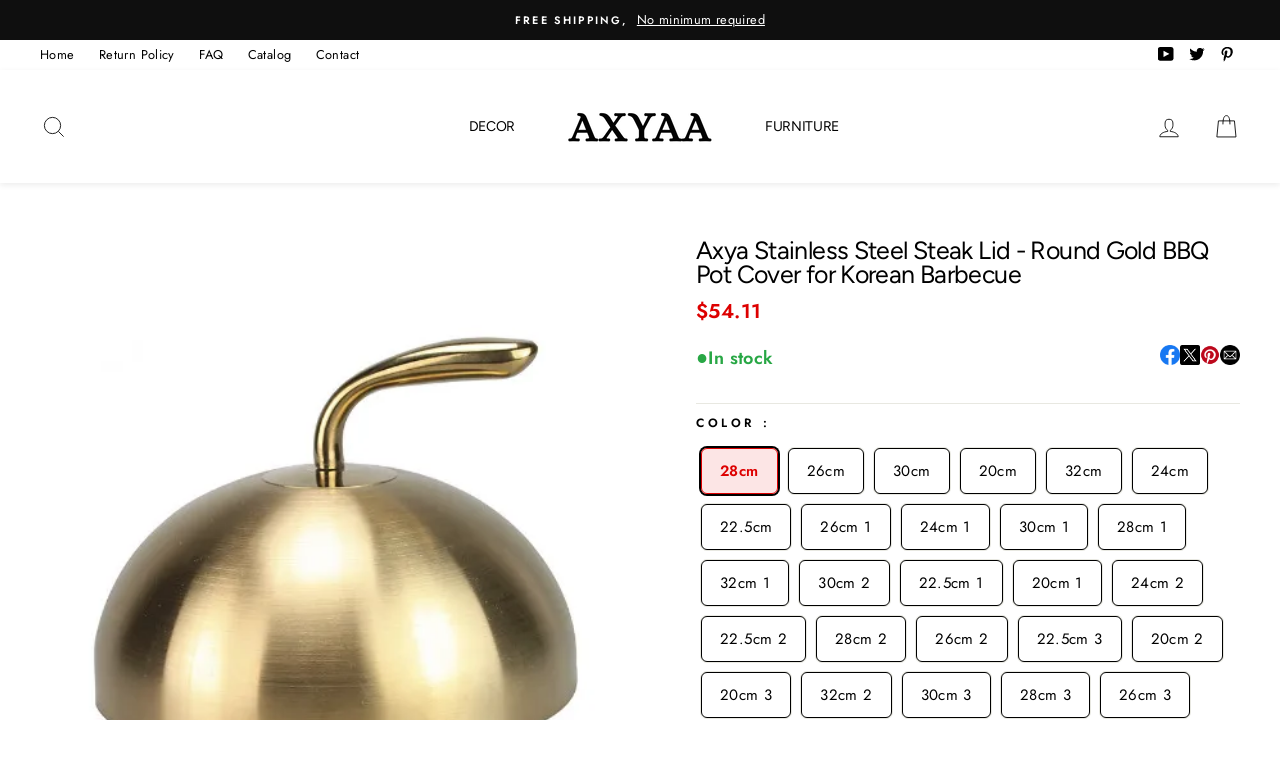

--- FILE ---
content_type: text/html; charset=utf-8
request_url: https://axyaa.com/products/8566254305503
body_size: 36653
content:
<!doctype html>
<html class="no-js" lang="en">
<head>
  <meta charset="utf-8">
  <meta http-equiv="X-UA-Compatible" content="IE=edge,chrome=1">
  <meta name="viewport" content="width=device-width,initial-scale=1">
  <meta name="theme-color" content="#111111">
  <link rel="canonical" href="https://axyaa.com/products/8566254305503">
  <meta name="format-detection" content="telephone=no"><link rel="shortcut icon" href="//axyaa.com/cdn/shop/files/android-chrome-512x512_32x32.png?v=1707929549" type="image/png" />
  <title>Axya Stainless Steel Steak Lid - Round Gold BBQ Pot Cover for Korean B
&ndash; Axyaa
</title><meta name="description" content="Introducing the Axya Stainless Steel Steak Lid - Round Gold BBQ Pot Cover for Korean Barbecue. Crafted with precision and durability in mind, this stylish pot cover is the perfect addition to your cooking arsenal. Made of high-quality stainless steel, this pot cover is designed to last and withstand the rigors of daily"><meta property="og:site_name" content="Axyaa">
  <meta property="og:url" content="https://axyaa.com/products/8566254305503">
  <meta property="og:title" content="Axya Stainless Steel Steak Lid - Round Gold BBQ Pot Cover for Korean Barbecue">
  <meta property="og:type" content="product">
  <meta property="og:description" content="Introducing the Axya Stainless Steel Steak Lid - Round Gold BBQ Pot Cover for Korean Barbecue. Crafted with precision and durability in mind, this stylish pot cover is the perfect addition to your cooking arsenal. Made of high-quality stainless steel, this pot cover is designed to last and withstand the rigors of daily"><meta property="og:image" content="http://axyaa.com/cdn/shop/files/Sa2fe42929dc34ee7b6c8cd2eced70aed5_1200x1200.webp?v=1714763193"><meta property="og:image" content="http://axyaa.com/cdn/shop/files/S15ef39e9155a42e4a46baa2aba3d9852U_1200x1200.webp?v=1714763193"><meta property="og:image" content="http://axyaa.com/cdn/shop/files/S3dd6a36784bb43eaa4110c5168d929ceJ_1200x1200.webp?v=1714763193">
  <meta property="og:image:secure_url" content="https://axyaa.com/cdn/shop/files/Sa2fe42929dc34ee7b6c8cd2eced70aed5_1200x1200.webp?v=1714763193"><meta property="og:image:secure_url" content="https://axyaa.com/cdn/shop/files/S15ef39e9155a42e4a46baa2aba3d9852U_1200x1200.webp?v=1714763193"><meta property="og:image:secure_url" content="https://axyaa.com/cdn/shop/files/S3dd6a36784bb43eaa4110c5168d929ceJ_1200x1200.webp?v=1714763193">
  <meta name="twitter:site" content="@https://x.com/Axyaashop">
  <meta name="twitter:card" content="summary_large_image">
  <meta name="twitter:title" content="Axya Stainless Steel Steak Lid - Round Gold BBQ Pot Cover for Korean Barbecue">
  <meta name="twitter:description" content="Introducing the Axya Stainless Steel Steak Lid - Round Gold BBQ Pot Cover for Korean Barbecue. Crafted with precision and durability in mind, this stylish pot cover is the perfect addition to your cooking arsenal. Made of high-quality stainless steel, this pot cover is designed to last and withstand the rigors of daily">


  <style data-shopify>
  @font-face {
  font-family: Figtree;
  font-weight: 400;
  font-style: normal;
  src: url("//axyaa.com/cdn/fonts/figtree/figtree_n4.3c0838aba1701047e60be6a99a1b0a40ce9b8419.woff2") format("woff2"),
       url("//axyaa.com/cdn/fonts/figtree/figtree_n4.c0575d1db21fc3821f17fd6617d3dee552312137.woff") format("woff");
}

  @font-face {
  font-family: Jost;
  font-weight: 400;
  font-style: normal;
  src: url("//axyaa.com/cdn/fonts/jost/jost_n4.d47a1b6347ce4a4c9f437608011273009d91f2b7.woff2") format("woff2"),
       url("//axyaa.com/cdn/fonts/jost/jost_n4.791c46290e672b3f85c3d1c651ef2efa3819eadd.woff") format("woff");
}


  @font-face {
  font-family: Jost;
  font-weight: 600;
  font-style: normal;
  src: url("//axyaa.com/cdn/fonts/jost/jost_n6.ec1178db7a7515114a2d84e3dd680832b7af8b99.woff2") format("woff2"),
       url("//axyaa.com/cdn/fonts/jost/jost_n6.b1178bb6bdd3979fef38e103a3816f6980aeaff9.woff") format("woff");
}

  @font-face {
  font-family: Jost;
  font-weight: 400;
  font-style: italic;
  src: url("//axyaa.com/cdn/fonts/jost/jost_i4.b690098389649750ada222b9763d55796c5283a5.woff2") format("woff2"),
       url("//axyaa.com/cdn/fonts/jost/jost_i4.fd766415a47e50b9e391ae7ec04e2ae25e7e28b0.woff") format("woff");
}

  @font-face {
  font-family: Jost;
  font-weight: 600;
  font-style: italic;
  src: url("//axyaa.com/cdn/fonts/jost/jost_i6.9af7e5f39e3a108c08f24047a4276332d9d7b85e.woff2") format("woff2"),
       url("//axyaa.com/cdn/fonts/jost/jost_i6.2bf310262638f998ed206777ce0b9a3b98b6fe92.woff") format("woff");
}

</style>

  <link href="//axyaa.com/cdn/shop/t/4/assets/theme.scss.css?v=110890985166859688331761919048" rel="stylesheet" type="text/css" media="all" />

  <style data-shopify>
    .collection-item__title {
      font-size: 14.4px;
    }

    @media screen and (min-width: 769px) {
      .collection-item__title {
        font-size: 18px;
      }
    }
  </style>

  <script>
    document.documentElement.className = document.documentElement.className.replace('no-js', 'js');

    window.theme = window.theme || {};
    theme.strings = {
      addToCart: "Add to cart",
      soldOut: "Sold Out",
      unavailable: "Unavailable",
      stockLabel: "Only [count] items in stock!",
      willNotShipUntil: "Will not ship until [date]",
      willBeInStockAfter: "Will be in stock after [date]",
      waitingForStock: "Inventory on the way",
      savePrice: "Save [saved_amount]",
      cartEmpty: "Your cart is currently empty.",
      cartTermsConfirmation: "You must agree with the terms and conditions of sales to check out"
    };
    theme.settings = {
      dynamicVariantsEnable: true,
      dynamicVariantType: "button",
      cartType: "drawer",
      moneyFormat: "${{amount}}",
      saveType: "dollar",
      recentlyViewedEnabled: false,
      predictiveSearch: true,
      predictiveSearchType: "product,article,page",
      inventoryThreshold: 10,
      quickView: true,
      themeName: 'Impulse',
      themeVersion: "3.0.3"
    };
  </script>

  <script>window.performance && window.performance.mark && window.performance.mark('shopify.content_for_header.start');</script><meta name="google-site-verification" content="VWFMcFT0RpRWQMKxNPQPynrTpiyP9liOghNdZjQbmyw">
<meta id="shopify-digital-wallet" name="shopify-digital-wallet" content="/72606712073/digital_wallets/dialog">
<meta name="shopify-checkout-api-token" content="7a10af13b7f8b4f639ce66623709645a">
<meta id="in-context-paypal-metadata" data-shop-id="72606712073" data-venmo-supported="false" data-environment="production" data-locale="en_US" data-paypal-v4="true" data-currency="USD">
<link rel="alternate" type="application/json+oembed" href="https://axyaa.com/products/8566254305503.oembed">
<script async="async" src="/checkouts/internal/preloads.js?locale=en-US"></script>
<script id="shopify-features" type="application/json">{"accessToken":"7a10af13b7f8b4f639ce66623709645a","betas":["rich-media-storefront-analytics"],"domain":"axyaa.com","predictiveSearch":true,"shopId":72606712073,"locale":"en"}</script>
<script>var Shopify = Shopify || {};
Shopify.shop = "e7061a-3.myshopify.com";
Shopify.locale = "en";
Shopify.currency = {"active":"USD","rate":"1.0"};
Shopify.country = "US";
Shopify.theme = {"name":"Axyaa.com","id":183947985161,"schema_name":"Impulse","schema_version":"3.0.3","theme_store_id":null,"role":"main"};
Shopify.theme.handle = "null";
Shopify.theme.style = {"id":null,"handle":null};
Shopify.cdnHost = "axyaa.com/cdn";
Shopify.routes = Shopify.routes || {};
Shopify.routes.root = "/";</script>
<script type="module">!function(o){(o.Shopify=o.Shopify||{}).modules=!0}(window);</script>
<script>!function(o){function n(){var o=[];function n(){o.push(Array.prototype.slice.apply(arguments))}return n.q=o,n}var t=o.Shopify=o.Shopify||{};t.loadFeatures=n(),t.autoloadFeatures=n()}(window);</script>
<script id="shop-js-analytics" type="application/json">{"pageType":"product"}</script>
<script defer="defer" async type="module" src="//axyaa.com/cdn/shopifycloud/shop-js/modules/v2/client.init-shop-cart-sync_BdyHc3Nr.en.esm.js"></script>
<script defer="defer" async type="module" src="//axyaa.com/cdn/shopifycloud/shop-js/modules/v2/chunk.common_Daul8nwZ.esm.js"></script>
<script type="module">
  await import("//axyaa.com/cdn/shopifycloud/shop-js/modules/v2/client.init-shop-cart-sync_BdyHc3Nr.en.esm.js");
await import("//axyaa.com/cdn/shopifycloud/shop-js/modules/v2/chunk.common_Daul8nwZ.esm.js");

  window.Shopify.SignInWithShop?.initShopCartSync?.({"fedCMEnabled":true,"windoidEnabled":true});

</script>
<script id="__st">var __st={"a":72606712073,"offset":3600,"reqid":"57017690-8a97-4380-9b55-e42bba93b00f-1769021305","pageurl":"axyaa.com\/products\/8566254305503","u":"9d44fbe92a68","p":"product","rtyp":"product","rid":8587071160585};</script>
<script>window.ShopifyPaypalV4VisibilityTracking = true;</script>
<script id="captcha-bootstrap">!function(){'use strict';const t='contact',e='account',n='new_comment',o=[[t,t],['blogs',n],['comments',n],[t,'customer']],c=[[e,'customer_login'],[e,'guest_login'],[e,'recover_customer_password'],[e,'create_customer']],r=t=>t.map((([t,e])=>`form[action*='/${t}']:not([data-nocaptcha='true']) input[name='form_type'][value='${e}']`)).join(','),a=t=>()=>t?[...document.querySelectorAll(t)].map((t=>t.form)):[];function s(){const t=[...o],e=r(t);return a(e)}const i='password',u='form_key',d=['recaptcha-v3-token','g-recaptcha-response','h-captcha-response',i],f=()=>{try{return window.sessionStorage}catch{return}},m='__shopify_v',_=t=>t.elements[u];function p(t,e,n=!1){try{const o=window.sessionStorage,c=JSON.parse(o.getItem(e)),{data:r}=function(t){const{data:e,action:n}=t;return t[m]||n?{data:e,action:n}:{data:t,action:n}}(c);for(const[e,n]of Object.entries(r))t.elements[e]&&(t.elements[e].value=n);n&&o.removeItem(e)}catch(o){console.error('form repopulation failed',{error:o})}}const l='form_type',E='cptcha';function T(t){t.dataset[E]=!0}const w=window,h=w.document,L='Shopify',v='ce_forms',y='captcha';let A=!1;((t,e)=>{const n=(g='f06e6c50-85a8-45c8-87d0-21a2b65856fe',I='https://cdn.shopify.com/shopifycloud/storefront-forms-hcaptcha/ce_storefront_forms_captcha_hcaptcha.v1.5.2.iife.js',D={infoText:'Protected by hCaptcha',privacyText:'Privacy',termsText:'Terms'},(t,e,n)=>{const o=w[L][v],c=o.bindForm;if(c)return c(t,g,e,D).then(n);var r;o.q.push([[t,g,e,D],n]),r=I,A||(h.body.append(Object.assign(h.createElement('script'),{id:'captcha-provider',async:!0,src:r})),A=!0)});var g,I,D;w[L]=w[L]||{},w[L][v]=w[L][v]||{},w[L][v].q=[],w[L][y]=w[L][y]||{},w[L][y].protect=function(t,e){n(t,void 0,e),T(t)},Object.freeze(w[L][y]),function(t,e,n,w,h,L){const[v,y,A,g]=function(t,e,n){const i=e?o:[],u=t?c:[],d=[...i,...u],f=r(d),m=r(i),_=r(d.filter((([t,e])=>n.includes(e))));return[a(f),a(m),a(_),s()]}(w,h,L),I=t=>{const e=t.target;return e instanceof HTMLFormElement?e:e&&e.form},D=t=>v().includes(t);t.addEventListener('submit',(t=>{const e=I(t);if(!e)return;const n=D(e)&&!e.dataset.hcaptchaBound&&!e.dataset.recaptchaBound,o=_(e),c=g().includes(e)&&(!o||!o.value);(n||c)&&t.preventDefault(),c&&!n&&(function(t){try{if(!f())return;!function(t){const e=f();if(!e)return;const n=_(t);if(!n)return;const o=n.value;o&&e.removeItem(o)}(t);const e=Array.from(Array(32),(()=>Math.random().toString(36)[2])).join('');!function(t,e){_(t)||t.append(Object.assign(document.createElement('input'),{type:'hidden',name:u})),t.elements[u].value=e}(t,e),function(t,e){const n=f();if(!n)return;const o=[...t.querySelectorAll(`input[type='${i}']`)].map((({name:t})=>t)),c=[...d,...o],r={};for(const[a,s]of new FormData(t).entries())c.includes(a)||(r[a]=s);n.setItem(e,JSON.stringify({[m]:1,action:t.action,data:r}))}(t,e)}catch(e){console.error('failed to persist form',e)}}(e),e.submit())}));const S=(t,e)=>{t&&!t.dataset[E]&&(n(t,e.some((e=>e===t))),T(t))};for(const o of['focusin','change'])t.addEventListener(o,(t=>{const e=I(t);D(e)&&S(e,y())}));const B=e.get('form_key'),M=e.get(l),P=B&&M;t.addEventListener('DOMContentLoaded',(()=>{const t=y();if(P)for(const e of t)e.elements[l].value===M&&p(e,B);[...new Set([...A(),...v().filter((t=>'true'===t.dataset.shopifyCaptcha))])].forEach((e=>S(e,t)))}))}(h,new URLSearchParams(w.location.search),n,t,e,['guest_login'])})(!0,!0)}();</script>
<script integrity="sha256-4kQ18oKyAcykRKYeNunJcIwy7WH5gtpwJnB7kiuLZ1E=" data-source-attribution="shopify.loadfeatures" defer="defer" src="//axyaa.com/cdn/shopifycloud/storefront/assets/storefront/load_feature-a0a9edcb.js" crossorigin="anonymous"></script>
<script data-source-attribution="shopify.dynamic_checkout.dynamic.init">var Shopify=Shopify||{};Shopify.PaymentButton=Shopify.PaymentButton||{isStorefrontPortableWallets:!0,init:function(){window.Shopify.PaymentButton.init=function(){};var t=document.createElement("script");t.src="https://axyaa.com/cdn/shopifycloud/portable-wallets/latest/portable-wallets.en.js",t.type="module",document.head.appendChild(t)}};
</script>
<script data-source-attribution="shopify.dynamic_checkout.buyer_consent">
  function portableWalletsHideBuyerConsent(e){var t=document.getElementById("shopify-buyer-consent"),n=document.getElementById("shopify-subscription-policy-button");t&&n&&(t.classList.add("hidden"),t.setAttribute("aria-hidden","true"),n.removeEventListener("click",e))}function portableWalletsShowBuyerConsent(e){var t=document.getElementById("shopify-buyer-consent"),n=document.getElementById("shopify-subscription-policy-button");t&&n&&(t.classList.remove("hidden"),t.removeAttribute("aria-hidden"),n.addEventListener("click",e))}window.Shopify?.PaymentButton&&(window.Shopify.PaymentButton.hideBuyerConsent=portableWalletsHideBuyerConsent,window.Shopify.PaymentButton.showBuyerConsent=portableWalletsShowBuyerConsent);
</script>
<script>
  function portableWalletsCleanup(e){e&&e.src&&console.error("Failed to load portable wallets script "+e.src);var t=document.querySelectorAll("shopify-accelerated-checkout .shopify-payment-button__skeleton, shopify-accelerated-checkout-cart .wallet-cart-button__skeleton"),e=document.getElementById("shopify-buyer-consent");for(let e=0;e<t.length;e++)t[e].remove();e&&e.remove()}function portableWalletsNotLoadedAsModule(e){e instanceof ErrorEvent&&"string"==typeof e.message&&e.message.includes("import.meta")&&"string"==typeof e.filename&&e.filename.includes("portable-wallets")&&(window.removeEventListener("error",portableWalletsNotLoadedAsModule),window.Shopify.PaymentButton.failedToLoad=e,"loading"===document.readyState?document.addEventListener("DOMContentLoaded",window.Shopify.PaymentButton.init):window.Shopify.PaymentButton.init())}window.addEventListener("error",portableWalletsNotLoadedAsModule);
</script>

<script type="module" src="https://axyaa.com/cdn/shopifycloud/portable-wallets/latest/portable-wallets.en.js" onError="portableWalletsCleanup(this)" crossorigin="anonymous"></script>
<script nomodule>
  document.addEventListener("DOMContentLoaded", portableWalletsCleanup);
</script>

<link id="shopify-accelerated-checkout-styles" rel="stylesheet" media="screen" href="https://axyaa.com/cdn/shopifycloud/portable-wallets/latest/accelerated-checkout-backwards-compat.css" crossorigin="anonymous">
<style id="shopify-accelerated-checkout-cart">
        #shopify-buyer-consent {
  margin-top: 1em;
  display: inline-block;
  width: 100%;
}

#shopify-buyer-consent.hidden {
  display: none;
}

#shopify-subscription-policy-button {
  background: none;
  border: none;
  padding: 0;
  text-decoration: underline;
  font-size: inherit;
  cursor: pointer;
}

#shopify-subscription-policy-button::before {
  box-shadow: none;
}

      </style>

<script>window.performance && window.performance.mark && window.performance.mark('shopify.content_for_header.end');</script>

  <script src="//axyaa.com/cdn/shop/t/4/assets/vendor-scripts-v6.js" defer="defer"></script>

  

  <script src="//axyaa.com/cdn/shop/t/4/assets/theme.js?v=170785006535957220331761919049" defer="defer"></script><!-- "snippets/judgeme_core.liquid" was not rendered, the associated app was uninstalled -->
<link href="https://monorail-edge.shopifysvc.com" rel="dns-prefetch">
<script>(function(){if ("sendBeacon" in navigator && "performance" in window) {try {var session_token_from_headers = performance.getEntriesByType('navigation')[0].serverTiming.find(x => x.name == '_s').description;} catch {var session_token_from_headers = undefined;}var session_cookie_matches = document.cookie.match(/_shopify_s=([^;]*)/);var session_token_from_cookie = session_cookie_matches && session_cookie_matches.length === 2 ? session_cookie_matches[1] : "";var session_token = session_token_from_headers || session_token_from_cookie || "";function handle_abandonment_event(e) {var entries = performance.getEntries().filter(function(entry) {return /monorail-edge.shopifysvc.com/.test(entry.name);});if (!window.abandonment_tracked && entries.length === 0) {window.abandonment_tracked = true;var currentMs = Date.now();var navigation_start = performance.timing.navigationStart;var payload = {shop_id: 72606712073,url: window.location.href,navigation_start,duration: currentMs - navigation_start,session_token,page_type: "product"};window.navigator.sendBeacon("https://monorail-edge.shopifysvc.com/v1/produce", JSON.stringify({schema_id: "online_store_buyer_site_abandonment/1.1",payload: payload,metadata: {event_created_at_ms: currentMs,event_sent_at_ms: currentMs}}));}}window.addEventListener('pagehide', handle_abandonment_event);}}());</script>
<script id="web-pixels-manager-setup">(function e(e,d,r,n,o){if(void 0===o&&(o={}),!Boolean(null===(a=null===(i=window.Shopify)||void 0===i?void 0:i.analytics)||void 0===a?void 0:a.replayQueue)){var i,a;window.Shopify=window.Shopify||{};var t=window.Shopify;t.analytics=t.analytics||{};var s=t.analytics;s.replayQueue=[],s.publish=function(e,d,r){return s.replayQueue.push([e,d,r]),!0};try{self.performance.mark("wpm:start")}catch(e){}var l=function(){var e={modern:/Edge?\/(1{2}[4-9]|1[2-9]\d|[2-9]\d{2}|\d{4,})\.\d+(\.\d+|)|Firefox\/(1{2}[4-9]|1[2-9]\d|[2-9]\d{2}|\d{4,})\.\d+(\.\d+|)|Chrom(ium|e)\/(9{2}|\d{3,})\.\d+(\.\d+|)|(Maci|X1{2}).+ Version\/(15\.\d+|(1[6-9]|[2-9]\d|\d{3,})\.\d+)([,.]\d+|)( \(\w+\)|)( Mobile\/\w+|) Safari\/|Chrome.+OPR\/(9{2}|\d{3,})\.\d+\.\d+|(CPU[ +]OS|iPhone[ +]OS|CPU[ +]iPhone|CPU IPhone OS|CPU iPad OS)[ +]+(15[._]\d+|(1[6-9]|[2-9]\d|\d{3,})[._]\d+)([._]\d+|)|Android:?[ /-](13[3-9]|1[4-9]\d|[2-9]\d{2}|\d{4,})(\.\d+|)(\.\d+|)|Android.+Firefox\/(13[5-9]|1[4-9]\d|[2-9]\d{2}|\d{4,})\.\d+(\.\d+|)|Android.+Chrom(ium|e)\/(13[3-9]|1[4-9]\d|[2-9]\d{2}|\d{4,})\.\d+(\.\d+|)|SamsungBrowser\/([2-9]\d|\d{3,})\.\d+/,legacy:/Edge?\/(1[6-9]|[2-9]\d|\d{3,})\.\d+(\.\d+|)|Firefox\/(5[4-9]|[6-9]\d|\d{3,})\.\d+(\.\d+|)|Chrom(ium|e)\/(5[1-9]|[6-9]\d|\d{3,})\.\d+(\.\d+|)([\d.]+$|.*Safari\/(?![\d.]+ Edge\/[\d.]+$))|(Maci|X1{2}).+ Version\/(10\.\d+|(1[1-9]|[2-9]\d|\d{3,})\.\d+)([,.]\d+|)( \(\w+\)|)( Mobile\/\w+|) Safari\/|Chrome.+OPR\/(3[89]|[4-9]\d|\d{3,})\.\d+\.\d+|(CPU[ +]OS|iPhone[ +]OS|CPU[ +]iPhone|CPU IPhone OS|CPU iPad OS)[ +]+(10[._]\d+|(1[1-9]|[2-9]\d|\d{3,})[._]\d+)([._]\d+|)|Android:?[ /-](13[3-9]|1[4-9]\d|[2-9]\d{2}|\d{4,})(\.\d+|)(\.\d+|)|Mobile Safari.+OPR\/([89]\d|\d{3,})\.\d+\.\d+|Android.+Firefox\/(13[5-9]|1[4-9]\d|[2-9]\d{2}|\d{4,})\.\d+(\.\d+|)|Android.+Chrom(ium|e)\/(13[3-9]|1[4-9]\d|[2-9]\d{2}|\d{4,})\.\d+(\.\d+|)|Android.+(UC? ?Browser|UCWEB|U3)[ /]?(15\.([5-9]|\d{2,})|(1[6-9]|[2-9]\d|\d{3,})\.\d+)\.\d+|SamsungBrowser\/(5\.\d+|([6-9]|\d{2,})\.\d+)|Android.+MQ{2}Browser\/(14(\.(9|\d{2,})|)|(1[5-9]|[2-9]\d|\d{3,})(\.\d+|))(\.\d+|)|K[Aa][Ii]OS\/(3\.\d+|([4-9]|\d{2,})\.\d+)(\.\d+|)/},d=e.modern,r=e.legacy,n=navigator.userAgent;return n.match(d)?"modern":n.match(r)?"legacy":"unknown"}(),u="modern"===l?"modern":"legacy",c=(null!=n?n:{modern:"",legacy:""})[u],f=function(e){return[e.baseUrl,"/wpm","/b",e.hashVersion,"modern"===e.buildTarget?"m":"l",".js"].join("")}({baseUrl:d,hashVersion:r,buildTarget:u}),m=function(e){var d=e.version,r=e.bundleTarget,n=e.surface,o=e.pageUrl,i=e.monorailEndpoint;return{emit:function(e){var a=e.status,t=e.errorMsg,s=(new Date).getTime(),l=JSON.stringify({metadata:{event_sent_at_ms:s},events:[{schema_id:"web_pixels_manager_load/3.1",payload:{version:d,bundle_target:r,page_url:o,status:a,surface:n,error_msg:t},metadata:{event_created_at_ms:s}}]});if(!i)return console&&console.warn&&console.warn("[Web Pixels Manager] No Monorail endpoint provided, skipping logging."),!1;try{return self.navigator.sendBeacon.bind(self.navigator)(i,l)}catch(e){}var u=new XMLHttpRequest;try{return u.open("POST",i,!0),u.setRequestHeader("Content-Type","text/plain"),u.send(l),!0}catch(e){return console&&console.warn&&console.warn("[Web Pixels Manager] Got an unhandled error while logging to Monorail."),!1}}}}({version:r,bundleTarget:l,surface:e.surface,pageUrl:self.location.href,monorailEndpoint:e.monorailEndpoint});try{o.browserTarget=l,function(e){var d=e.src,r=e.async,n=void 0===r||r,o=e.onload,i=e.onerror,a=e.sri,t=e.scriptDataAttributes,s=void 0===t?{}:t,l=document.createElement("script"),u=document.querySelector("head"),c=document.querySelector("body");if(l.async=n,l.src=d,a&&(l.integrity=a,l.crossOrigin="anonymous"),s)for(var f in s)if(Object.prototype.hasOwnProperty.call(s,f))try{l.dataset[f]=s[f]}catch(e){}if(o&&l.addEventListener("load",o),i&&l.addEventListener("error",i),u)u.appendChild(l);else{if(!c)throw new Error("Did not find a head or body element to append the script");c.appendChild(l)}}({src:f,async:!0,onload:function(){if(!function(){var e,d;return Boolean(null===(d=null===(e=window.Shopify)||void 0===e?void 0:e.analytics)||void 0===d?void 0:d.initialized)}()){var d=window.webPixelsManager.init(e)||void 0;if(d){var r=window.Shopify.analytics;r.replayQueue.forEach((function(e){var r=e[0],n=e[1],o=e[2];d.publishCustomEvent(r,n,o)})),r.replayQueue=[],r.publish=d.publishCustomEvent,r.visitor=d.visitor,r.initialized=!0}}},onerror:function(){return m.emit({status:"failed",errorMsg:"".concat(f," has failed to load")})},sri:function(e){var d=/^sha384-[A-Za-z0-9+/=]+$/;return"string"==typeof e&&d.test(e)}(c)?c:"",scriptDataAttributes:o}),m.emit({status:"loading"})}catch(e){m.emit({status:"failed",errorMsg:(null==e?void 0:e.message)||"Unknown error"})}}})({shopId: 72606712073,storefrontBaseUrl: "https://axyaa.com",extensionsBaseUrl: "https://extensions.shopifycdn.com/cdn/shopifycloud/web-pixels-manager",monorailEndpoint: "https://monorail-edge.shopifysvc.com/unstable/produce_batch",surface: "storefront-renderer",enabledBetaFlags: ["2dca8a86"],webPixelsConfigList: [{"id":"2945188105","configuration":"{\"config\":\"{\\\"google_tag_ids\\\":[\\\"GT-NSLHS8SJ\\\",\\\"G-ECCC31CWRK\\\"],\\\"target_country\\\":\\\"ZZ\\\",\\\"gtag_events\\\":[{\\\"type\\\":\\\"begin_checkout\\\",\\\"action_label\\\":\\\"G-ECCC31CWRK\\\"},{\\\"type\\\":\\\"search\\\",\\\"action_label\\\":\\\"G-ECCC31CWRK\\\"},{\\\"type\\\":\\\"view_item\\\",\\\"action_label\\\":[\\\"MC-BKME9Q2WEG\\\",\\\"G-ECCC31CWRK\\\"]},{\\\"type\\\":\\\"purchase\\\",\\\"action_label\\\":[\\\"MC-BKME9Q2WEG\\\",\\\"G-ECCC31CWRK\\\"]},{\\\"type\\\":\\\"page_view\\\",\\\"action_label\\\":[\\\"MC-BKME9Q2WEG\\\",\\\"G-ECCC31CWRK\\\"]},{\\\"type\\\":\\\"add_payment_info\\\",\\\"action_label\\\":\\\"G-ECCC31CWRK\\\"},{\\\"type\\\":\\\"add_to_cart\\\",\\\"action_label\\\":\\\"G-ECCC31CWRK\\\"}],\\\"enable_monitoring_mode\\\":false}\"}","eventPayloadVersion":"v1","runtimeContext":"OPEN","scriptVersion":"b2a88bafab3e21179ed38636efcd8a93","type":"APP","apiClientId":1780363,"privacyPurposes":[],"dataSharingAdjustments":{"protectedCustomerApprovalScopes":["read_customer_address","read_customer_email","read_customer_name","read_customer_personal_data","read_customer_phone"]}},{"id":"182780169","configuration":"{\"tagID\":\"2614355396990\"}","eventPayloadVersion":"v1","runtimeContext":"STRICT","scriptVersion":"18031546ee651571ed29edbe71a3550b","type":"APP","apiClientId":3009811,"privacyPurposes":["ANALYTICS","MARKETING","SALE_OF_DATA"],"dataSharingAdjustments":{"protectedCustomerApprovalScopes":["read_customer_address","read_customer_email","read_customer_name","read_customer_personal_data","read_customer_phone"]}},{"id":"shopify-app-pixel","configuration":"{}","eventPayloadVersion":"v1","runtimeContext":"STRICT","scriptVersion":"0450","apiClientId":"shopify-pixel","type":"APP","privacyPurposes":["ANALYTICS","MARKETING"]},{"id":"shopify-custom-pixel","eventPayloadVersion":"v1","runtimeContext":"LAX","scriptVersion":"0450","apiClientId":"shopify-pixel","type":"CUSTOM","privacyPurposes":["ANALYTICS","MARKETING"]}],isMerchantRequest: false,initData: {"shop":{"name":"Axyaa","paymentSettings":{"currencyCode":"USD"},"myshopifyDomain":"e7061a-3.myshopify.com","countryCode":"GB","storefrontUrl":"https:\/\/axyaa.com"},"customer":null,"cart":null,"checkout":null,"productVariants":[{"price":{"amount":54.11,"currencyCode":"USD"},"product":{"title":"Axya Stainless Steel Steak Lid - Round Gold BBQ Pot Cover for Korean Barbecue","vendor":"Axya","id":"8587071160585","untranslatedTitle":"Axya Stainless Steel Steak Lid - Round Gold BBQ Pot Cover for Korean Barbecue","url":"\/products\/8566254305503","type":""},"id":"45435616297225","image":{"src":"\/\/axyaa.com\/cdn\/shop\/files\/S74c15c583cf5406d9c3e0bd388b5c7ddH.webp?v=1714763193"},"sku":"14:94#28cm","title":"28cm","untranslatedTitle":"28cm"},{"price":{"amount":39.84,"currencyCode":"USD"},"product":{"title":"Axya Stainless Steel Steak Lid - Round Gold BBQ Pot Cover for Korean Barbecue","vendor":"Axya","id":"8587071160585","untranslatedTitle":"Axya Stainless Steel Steak Lid - Round Gold BBQ Pot Cover for Korean Barbecue","url":"\/products\/8566254305503","type":""},"id":"45435616329993","image":{"src":"\/\/axyaa.com\/cdn\/shop\/files\/Sc8f5360330554b95bb6936a0ebcba1079.webp?v=1714763193"},"sku":"14:29#26cm","title":"26cm","untranslatedTitle":"26cm"},{"price":{"amount":57.01,"currencyCode":"USD"},"product":{"title":"Axya Stainless Steel Steak Lid - Round Gold BBQ Pot Cover for Korean Barbecue","vendor":"Axya","id":"8587071160585","untranslatedTitle":"Axya Stainless Steel Steak Lid - Round Gold BBQ Pot Cover for Korean Barbecue","url":"\/products\/8566254305503","type":""},"id":"45435616362761","image":{"src":"\/\/axyaa.com\/cdn\/shop\/files\/Sad964f66c21d45bebb1e0bbe3e1a93feD.webp?v=1714763193"},"sku":"14:173#30cm","title":"30cm","untranslatedTitle":"30cm"},{"price":{"amount":35.63,"currencyCode":"USD"},"product":{"title":"Axya Stainless Steel Steak Lid - Round Gold BBQ Pot Cover for Korean Barbecue","vendor":"Axya","id":"8587071160585","untranslatedTitle":"Axya Stainless Steel Steak Lid - Round Gold BBQ Pot Cover for Korean Barbecue","url":"\/products\/8566254305503","type":""},"id":"45435616395529","image":{"src":"\/\/axyaa.com\/cdn\/shop\/files\/S4de3c9a4adbc4befb973d91fb3899094P.webp?v=1714763193"},"sku":"14:365458#20cm","title":"20cm","untranslatedTitle":"20cm"},{"price":{"amount":59.12,"currencyCode":"USD"},"product":{"title":"Axya Stainless Steel Steak Lid - Round Gold BBQ Pot Cover for Korean Barbecue","vendor":"Axya","id":"8587071160585","untranslatedTitle":"Axya Stainless Steel Steak Lid - Round Gold BBQ Pot Cover for Korean Barbecue","url":"\/products\/8566254305503","type":""},"id":"45435616428297","image":{"src":"\/\/axyaa.com\/cdn\/shop\/files\/Sb601a4d6382e45c6bb0977bcc602f7dc3.webp?v=1714763193"},"sku":"14:365016#32cm","title":"32cm","untranslatedTitle":"32cm"},{"price":{"amount":39.24,"currencyCode":"USD"},"product":{"title":"Axya Stainless Steel Steak Lid - Round Gold BBQ Pot Cover for Korean Barbecue","vendor":"Axya","id":"8587071160585","untranslatedTitle":"Axya Stainless Steel Steak Lid - Round Gold BBQ Pot Cover for Korean Barbecue","url":"\/products\/8566254305503","type":""},"id":"45435616461065","image":{"src":"\/\/axyaa.com\/cdn\/shop\/files\/S0b84840a89334d91a8be58123a36f84dG.webp?v=1714763193"},"sku":"14:10#24cm","title":"24cm","untranslatedTitle":"24cm"},{"price":{"amount":38.29,"currencyCode":"USD"},"product":{"title":"Axya Stainless Steel Steak Lid - Round Gold BBQ Pot Cover for Korean Barbecue","vendor":"Axya","id":"8587071160585","untranslatedTitle":"Axya Stainless Steel Steak Lid - Round Gold BBQ Pot Cover for Korean Barbecue","url":"\/products\/8566254305503","type":""},"id":"45435616493833","image":{"src":"\/\/axyaa.com\/cdn\/shop\/files\/S054641806e3b40468b429131d3b95fc0d.webp?v=1714763193"},"sku":"14:350850#22.5cm","title":"22.5cm","untranslatedTitle":"22.5cm"},{"price":{"amount":39.84,"currencyCode":"USD"},"product":{"title":"Axya Stainless Steel Steak Lid - Round Gold BBQ Pot Cover for Korean Barbecue","vendor":"Axya","id":"8587071160585","untranslatedTitle":"Axya Stainless Steel Steak Lid - Round Gold BBQ Pot Cover for Korean Barbecue","url":"\/products\/8566254305503","type":""},"id":"45435616526601","image":{"src":"\/\/axyaa.com\/cdn\/shop\/files\/Sbc6759aee99e4de28c5ba090b9b35965x.webp?v=1714763193"},"sku":"14:200000195#26cm","title":"26cm 1","untranslatedTitle":"26cm 1"},{"price":{"amount":39.24,"currencyCode":"USD"},"product":{"title":"Axya Stainless Steel Steak Lid - Round Gold BBQ Pot Cover for Korean Barbecue","vendor":"Axya","id":"8587071160585","untranslatedTitle":"Axya Stainless Steel Steak Lid - Round Gold BBQ Pot Cover for Korean Barbecue","url":"\/products\/8566254305503","type":""},"id":"45435616559369","image":{"src":"\/\/axyaa.com\/cdn\/shop\/files\/Se8b6f45d2d1e424f9757e9488f7fe35cP.webp?v=1714763193"},"sku":"14:200002984#24cm","title":"24cm 1","untranslatedTitle":"24cm 1"},{"price":{"amount":57.01,"currencyCode":"USD"},"product":{"title":"Axya Stainless Steel Steak Lid - Round Gold BBQ Pot Cover for Korean Barbecue","vendor":"Axya","id":"8587071160585","untranslatedTitle":"Axya Stainless Steel Steak Lid - Round Gold BBQ Pot Cover for Korean Barbecue","url":"\/products\/8566254305503","type":""},"id":"45435616592137","image":{"src":"\/\/axyaa.com\/cdn\/shop\/files\/S3b0a064c0ebe4fc9a917a7c299b6833eG.webp?v=1714763193"},"sku":"14:100013777#30cm","title":"30cm 1","untranslatedTitle":"30cm 1"},{"price":{"amount":54.11,"currencyCode":"USD"},"product":{"title":"Axya Stainless Steel Steak Lid - Round Gold BBQ Pot Cover for Korean Barbecue","vendor":"Axya","id":"8587071160585","untranslatedTitle":"Axya Stainless Steel Steak Lid - Round Gold BBQ Pot Cover for Korean Barbecue","url":"\/products\/8566254305503","type":""},"id":"45435616624905","image":{"src":"\/\/axyaa.com\/cdn\/shop\/files\/S51887426695b48569eb938b25a9a8d06S.webp?v=1714763193"},"sku":"14:100013775#28cm","title":"28cm 1","untranslatedTitle":"28cm 1"},{"price":{"amount":59.12,"currencyCode":"USD"},"product":{"title":"Axya Stainless Steel Steak Lid - Round Gold BBQ Pot Cover for Korean Barbecue","vendor":"Axya","id":"8587071160585","untranslatedTitle":"Axya Stainless Steel Steak Lid - Round Gold BBQ Pot Cover for Korean Barbecue","url":"\/products\/8566254305503","type":""},"id":"45435616657673","image":{"src":"\/\/axyaa.com\/cdn\/shop\/files\/S821df21dac174a05abfb4a36d1d4d304u.webp?v=1714763193"},"sku":"14:200004889#32cm","title":"32cm 1","untranslatedTitle":"32cm 1"},{"price":{"amount":57.01,"currencyCode":"USD"},"product":{"title":"Axya Stainless Steel Steak Lid - Round Gold BBQ Pot Cover for Korean Barbecue","vendor":"Axya","id":"8587071160585","untranslatedTitle":"Axya Stainless Steel Steak Lid - Round Gold BBQ Pot Cover for Korean Barbecue","url":"\/products\/8566254305503","type":""},"id":"45435616690441","image":{"src":"\/\/axyaa.com\/cdn\/shop\/files\/S071c9b3b675c4b45bc932a1bfb89e47eg.webp?v=1714763193"},"sku":"14:200005536#30cm","title":"30cm 2","untranslatedTitle":"30cm 2"},{"price":{"amount":38.29,"currencyCode":"USD"},"product":{"title":"Axya Stainless Steel Steak Lid - Round Gold BBQ Pot Cover for Korean Barbecue","vendor":"Axya","id":"8587071160585","untranslatedTitle":"Axya Stainless Steel Steak Lid - Round Gold BBQ Pot Cover for Korean Barbecue","url":"\/products\/8566254305503","type":""},"id":"45435616723209","image":{"src":"\/\/axyaa.com\/cdn\/shop\/files\/Sc44b69bf60504600b30bbcd67c4f924be.webp?v=1714763193"},"sku":"14:200003699#22.5cm","title":"22.5cm 1","untranslatedTitle":"22.5cm 1"},{"price":{"amount":35.63,"currencyCode":"USD"},"product":{"title":"Axya Stainless Steel Steak Lid - Round Gold BBQ Pot Cover for Korean Barbecue","vendor":"Axya","id":"8587071160585","untranslatedTitle":"Axya Stainless Steel Steak Lid - Round Gold BBQ Pot Cover for Korean Barbecue","url":"\/products\/8566254305503","type":""},"id":"45435616755977","image":{"src":"\/\/axyaa.com\/cdn\/shop\/files\/S558360d77b4e49428071a72b35a6265aX.webp?v=1714763193"},"sku":"14:200004890#20cm","title":"20cm 1","untranslatedTitle":"20cm 1"},{"price":{"amount":39.24,"currencyCode":"USD"},"product":{"title":"Axya Stainless Steel Steak Lid - Round Gold BBQ Pot Cover for Korean Barbecue","vendor":"Axya","id":"8587071160585","untranslatedTitle":"Axya Stainless Steel Steak Lid - Round Gold BBQ Pot Cover for Korean Barbecue","url":"\/products\/8566254305503","type":""},"id":"45435616788745","image":{"src":"\/\/axyaa.com\/cdn\/shop\/files\/S817deefca9ec4de48653664d3d59e992B.webp?v=1714763193"},"sku":"14:200006153#24cm","title":"24cm 2","untranslatedTitle":"24cm 2"},{"price":{"amount":38.29,"currencyCode":"USD"},"product":{"title":"Axya Stainless Steel Steak Lid - Round Gold BBQ Pot Cover for Korean Barbecue","vendor":"Axya","id":"8587071160585","untranslatedTitle":"Axya Stainless Steel Steak Lid - Round Gold BBQ Pot Cover for Korean Barbecue","url":"\/products\/8566254305503","type":""},"id":"45435616821513","image":{"src":"\/\/axyaa.com\/cdn\/shop\/files\/S27e8146b8b97408b922cfb9eb783f2e4O.webp?v=1714763193"},"sku":"14:200006152#22.5cm","title":"22.5cm 2","untranslatedTitle":"22.5cm 2"},{"price":{"amount":54.11,"currencyCode":"USD"},"product":{"title":"Axya Stainless Steel Steak Lid - Round Gold BBQ Pot Cover for Korean Barbecue","vendor":"Axya","id":"8587071160585","untranslatedTitle":"Axya Stainless Steel Steak Lid - Round Gold BBQ Pot Cover for Korean Barbecue","url":"\/products\/8566254305503","type":""},"id":"45435616854281","image":{"src":"\/\/axyaa.com\/cdn\/shop\/files\/S9b270a1246c342fc876991b9bc2dcaa3J.webp?v=1714763193"},"sku":"14:200006156#28cm","title":"28cm 2","untranslatedTitle":"28cm 2"},{"price":{"amount":39.84,"currencyCode":"USD"},"product":{"title":"Axya Stainless Steel Steak Lid - Round Gold BBQ Pot Cover for Korean Barbecue","vendor":"Axya","id":"8587071160585","untranslatedTitle":"Axya Stainless Steel Steak Lid - Round Gold BBQ Pot Cover for Korean Barbecue","url":"\/products\/8566254305503","type":""},"id":"45435616887049","image":{"src":"\/\/axyaa.com\/cdn\/shop\/files\/S952d29b7bee34470ab228d41fd1612cfH.webp?v=1714763193"},"sku":"14:200006154#26cm","title":"26cm 2","untranslatedTitle":"26cm 2"},{"price":{"amount":36.35,"currencyCode":"USD"},"product":{"title":"Axya Stainless Steel Steak Lid - Round Gold BBQ Pot Cover for Korean Barbecue","vendor":"Axya","id":"8587071160585","untranslatedTitle":"Axya Stainless Steel Steak Lid - Round Gold BBQ Pot Cover for Korean Barbecue","url":"\/products\/8566254305503","type":""},"id":"45435616919817","image":{"src":"\/\/axyaa.com\/cdn\/shop\/files\/Se118fd1681614e24b05ea2631c0a63adi.webp?v=1714763193"},"sku":"14:366#22.5cm","title":"22.5cm 3","untranslatedTitle":"22.5cm 3"},{"price":{"amount":35.47,"currencyCode":"USD"},"product":{"title":"Axya Stainless Steel Steak Lid - Round Gold BBQ Pot Cover for Korean Barbecue","vendor":"Axya","id":"8587071160585","untranslatedTitle":"Axya Stainless Steel Steak Lid - Round Gold BBQ Pot Cover for Korean Barbecue","url":"\/products\/8566254305503","type":""},"id":"45435616952585","image":{"src":"\/\/axyaa.com\/cdn\/shop\/files\/S2d1fb38742d94fe5b07043a791e681cds.webp?v=1714763193"},"sku":"14:193#20cm","title":"20cm 2","untranslatedTitle":"20cm 2"},{"price":{"amount":35.63,"currencyCode":"USD"},"product":{"title":"Axya Stainless Steel Steak Lid - Round Gold BBQ Pot Cover for Korean Barbecue","vendor":"Axya","id":"8587071160585","untranslatedTitle":"Axya Stainless Steel Steak Lid - Round Gold BBQ Pot Cover for Korean Barbecue","url":"\/products\/8566254305503","type":""},"id":"45435616985353","image":{"src":"\/\/axyaa.com\/cdn\/shop\/files\/S8da208efb8354145b453165af1f7e985S.webp?v=1714763193"},"sku":"14:200006151#20cm","title":"20cm 3","untranslatedTitle":"20cm 3"},{"price":{"amount":59.12,"currencyCode":"USD"},"product":{"title":"Axya Stainless Steel Steak Lid - Round Gold BBQ Pot Cover for Korean Barbecue","vendor":"Axya","id":"8587071160585","untranslatedTitle":"Axya Stainless Steel Steak Lid - Round Gold BBQ Pot Cover for Korean Barbecue","url":"\/products\/8566254305503","type":""},"id":"45435617018121","image":{"src":"\/\/axyaa.com\/cdn\/shop\/files\/S47f4aa85c73148e48052c43b51b7abe2y.webp?v=1714763193"},"sku":"14:175#32cm","title":"32cm 2","untranslatedTitle":"32cm 2"},{"price":{"amount":55.08,"currencyCode":"USD"},"product":{"title":"Axya Stainless Steel Steak Lid - Round Gold BBQ Pot Cover for Korean Barbecue","vendor":"Axya","id":"8587071160585","untranslatedTitle":"Axya Stainless Steel Steak Lid - Round Gold BBQ Pot Cover for Korean Barbecue","url":"\/products\/8566254305503","type":""},"id":"45435617050889","image":{"src":"\/\/axyaa.com\/cdn\/shop\/files\/Sdce83ea308784e24a24c454a63c746d9V.webp?v=1714763193"},"sku":"14:1254#30cm","title":"30cm 3","untranslatedTitle":"30cm 3"},{"price":{"amount":40.95,"currencyCode":"USD"},"product":{"title":"Axya Stainless Steel Steak Lid - Round Gold BBQ Pot Cover for Korean Barbecue","vendor":"Axya","id":"8587071160585","untranslatedTitle":"Axya Stainless Steel Steak Lid - Round Gold BBQ Pot Cover for Korean Barbecue","url":"\/products\/8566254305503","type":""},"id":"45435617083657","image":{"src":"\/\/axyaa.com\/cdn\/shop\/files\/S22ece0a6af924b92a0a589371563ec90A.webp?v=1714763193"},"sku":"14:1063#28cm","title":"28cm 3","untranslatedTitle":"28cm 3"},{"price":{"amount":39.49,"currencyCode":"USD"},"product":{"title":"Axya Stainless Steel Steak Lid - Round Gold BBQ Pot Cover for Korean Barbecue","vendor":"Axya","id":"8587071160585","untranslatedTitle":"Axya Stainless Steel Steak Lid - Round Gold BBQ Pot Cover for Korean Barbecue","url":"\/products\/8566254305503","type":""},"id":"45435617116425","image":{"src":"\/\/axyaa.com\/cdn\/shop\/files\/S9e920f2a969947d089fd8b92e3349c52p.webp?v=1714763193"},"sku":"14:618#26cm","title":"26cm 3","untranslatedTitle":"26cm 3"},{"price":{"amount":37.08,"currencyCode":"USD"},"product":{"title":"Axya Stainless Steel Steak Lid - Round Gold BBQ Pot Cover for Korean Barbecue","vendor":"Axya","id":"8587071160585","untranslatedTitle":"Axya Stainless Steel Steak Lid - Round Gold BBQ Pot Cover for Korean Barbecue","url":"\/products\/8566254305503","type":""},"id":"45435617149193","image":{"src":"\/\/axyaa.com\/cdn\/shop\/files\/Sccc963c1f4644793b390c3f3ca9ca45dh.webp?v=1714763193"},"sku":"14:496#24cm","title":"24cm 3","untranslatedTitle":"24cm 3"}],"purchasingCompany":null},},"https://axyaa.com/cdn","fcfee988w5aeb613cpc8e4bc33m6693e112",{"modern":"","legacy":""},{"shopId":"72606712073","storefrontBaseUrl":"https:\/\/axyaa.com","extensionBaseUrl":"https:\/\/extensions.shopifycdn.com\/cdn\/shopifycloud\/web-pixels-manager","surface":"storefront-renderer","enabledBetaFlags":"[\"2dca8a86\"]","isMerchantRequest":"false","hashVersion":"fcfee988w5aeb613cpc8e4bc33m6693e112","publish":"custom","events":"[[\"page_viewed\",{}],[\"product_viewed\",{\"productVariant\":{\"price\":{\"amount\":54.11,\"currencyCode\":\"USD\"},\"product\":{\"title\":\"Axya Stainless Steel Steak Lid - Round Gold BBQ Pot Cover for Korean Barbecue\",\"vendor\":\"Axya\",\"id\":\"8587071160585\",\"untranslatedTitle\":\"Axya Stainless Steel Steak Lid - Round Gold BBQ Pot Cover for Korean Barbecue\",\"url\":\"\/products\/8566254305503\",\"type\":\"\"},\"id\":\"45435616297225\",\"image\":{\"src\":\"\/\/axyaa.com\/cdn\/shop\/files\/S74c15c583cf5406d9c3e0bd388b5c7ddH.webp?v=1714763193\"},\"sku\":\"14:94#28cm\",\"title\":\"28cm\",\"untranslatedTitle\":\"28cm\"}}]]"});</script><script>
  window.ShopifyAnalytics = window.ShopifyAnalytics || {};
  window.ShopifyAnalytics.meta = window.ShopifyAnalytics.meta || {};
  window.ShopifyAnalytics.meta.currency = 'USD';
  var meta = {"product":{"id":8587071160585,"gid":"gid:\/\/shopify\/Product\/8587071160585","vendor":"Axya","type":"","handle":"8566254305503","variants":[{"id":45435616297225,"price":5411,"name":"Axya Stainless Steel Steak Lid - Round Gold BBQ Pot Cover for Korean Barbecue - 28cm","public_title":"28cm","sku":"14:94#28cm"},{"id":45435616329993,"price":3984,"name":"Axya Stainless Steel Steak Lid - Round Gold BBQ Pot Cover for Korean Barbecue - 26cm","public_title":"26cm","sku":"14:29#26cm"},{"id":45435616362761,"price":5701,"name":"Axya Stainless Steel Steak Lid - Round Gold BBQ Pot Cover for Korean Barbecue - 30cm","public_title":"30cm","sku":"14:173#30cm"},{"id":45435616395529,"price":3563,"name":"Axya Stainless Steel Steak Lid - Round Gold BBQ Pot Cover for Korean Barbecue - 20cm","public_title":"20cm","sku":"14:365458#20cm"},{"id":45435616428297,"price":5912,"name":"Axya Stainless Steel Steak Lid - Round Gold BBQ Pot Cover for Korean Barbecue - 32cm","public_title":"32cm","sku":"14:365016#32cm"},{"id":45435616461065,"price":3924,"name":"Axya Stainless Steel Steak Lid - Round Gold BBQ Pot Cover for Korean Barbecue - 24cm","public_title":"24cm","sku":"14:10#24cm"},{"id":45435616493833,"price":3829,"name":"Axya Stainless Steel Steak Lid - Round Gold BBQ Pot Cover for Korean Barbecue - 22.5cm","public_title":"22.5cm","sku":"14:350850#22.5cm"},{"id":45435616526601,"price":3984,"name":"Axya Stainless Steel Steak Lid - Round Gold BBQ Pot Cover for Korean Barbecue - 26cm 1","public_title":"26cm 1","sku":"14:200000195#26cm"},{"id":45435616559369,"price":3924,"name":"Axya Stainless Steel Steak Lid - Round Gold BBQ Pot Cover for Korean Barbecue - 24cm 1","public_title":"24cm 1","sku":"14:200002984#24cm"},{"id":45435616592137,"price":5701,"name":"Axya Stainless Steel Steak Lid - Round Gold BBQ Pot Cover for Korean Barbecue - 30cm 1","public_title":"30cm 1","sku":"14:100013777#30cm"},{"id":45435616624905,"price":5411,"name":"Axya Stainless Steel Steak Lid - Round Gold BBQ Pot Cover for Korean Barbecue - 28cm 1","public_title":"28cm 1","sku":"14:100013775#28cm"},{"id":45435616657673,"price":5912,"name":"Axya Stainless Steel Steak Lid - Round Gold BBQ Pot Cover for Korean Barbecue - 32cm 1","public_title":"32cm 1","sku":"14:200004889#32cm"},{"id":45435616690441,"price":5701,"name":"Axya Stainless Steel Steak Lid - Round Gold BBQ Pot Cover for Korean Barbecue - 30cm 2","public_title":"30cm 2","sku":"14:200005536#30cm"},{"id":45435616723209,"price":3829,"name":"Axya Stainless Steel Steak Lid - Round Gold BBQ Pot Cover for Korean Barbecue - 22.5cm 1","public_title":"22.5cm 1","sku":"14:200003699#22.5cm"},{"id":45435616755977,"price":3563,"name":"Axya Stainless Steel Steak Lid - Round Gold BBQ Pot Cover for Korean Barbecue - 20cm 1","public_title":"20cm 1","sku":"14:200004890#20cm"},{"id":45435616788745,"price":3924,"name":"Axya Stainless Steel Steak Lid - Round Gold BBQ Pot Cover for Korean Barbecue - 24cm 2","public_title":"24cm 2","sku":"14:200006153#24cm"},{"id":45435616821513,"price":3829,"name":"Axya Stainless Steel Steak Lid - Round Gold BBQ Pot Cover for Korean Barbecue - 22.5cm 2","public_title":"22.5cm 2","sku":"14:200006152#22.5cm"},{"id":45435616854281,"price":5411,"name":"Axya Stainless Steel Steak Lid - Round Gold BBQ Pot Cover for Korean Barbecue - 28cm 2","public_title":"28cm 2","sku":"14:200006156#28cm"},{"id":45435616887049,"price":3984,"name":"Axya Stainless Steel Steak Lid - Round Gold BBQ Pot Cover for Korean Barbecue - 26cm 2","public_title":"26cm 2","sku":"14:200006154#26cm"},{"id":45435616919817,"price":3635,"name":"Axya Stainless Steel Steak Lid - Round Gold BBQ Pot Cover for Korean Barbecue - 22.5cm 3","public_title":"22.5cm 3","sku":"14:366#22.5cm"},{"id":45435616952585,"price":3547,"name":"Axya Stainless Steel Steak Lid - Round Gold BBQ Pot Cover for Korean Barbecue - 20cm 2","public_title":"20cm 2","sku":"14:193#20cm"},{"id":45435616985353,"price":3563,"name":"Axya Stainless Steel Steak Lid - Round Gold BBQ Pot Cover for Korean Barbecue - 20cm 3","public_title":"20cm 3","sku":"14:200006151#20cm"},{"id":45435617018121,"price":5912,"name":"Axya Stainless Steel Steak Lid - Round Gold BBQ Pot Cover for Korean Barbecue - 32cm 2","public_title":"32cm 2","sku":"14:175#32cm"},{"id":45435617050889,"price":5508,"name":"Axya Stainless Steel Steak Lid - Round Gold BBQ Pot Cover for Korean Barbecue - 30cm 3","public_title":"30cm 3","sku":"14:1254#30cm"},{"id":45435617083657,"price":4095,"name":"Axya Stainless Steel Steak Lid - Round Gold BBQ Pot Cover for Korean Barbecue - 28cm 3","public_title":"28cm 3","sku":"14:1063#28cm"},{"id":45435617116425,"price":3949,"name":"Axya Stainless Steel Steak Lid - Round Gold BBQ Pot Cover for Korean Barbecue - 26cm 3","public_title":"26cm 3","sku":"14:618#26cm"},{"id":45435617149193,"price":3708,"name":"Axya Stainless Steel Steak Lid - Round Gold BBQ Pot Cover for Korean Barbecue - 24cm 3","public_title":"24cm 3","sku":"14:496#24cm"}],"remote":false},"page":{"pageType":"product","resourceType":"product","resourceId":8587071160585,"requestId":"57017690-8a97-4380-9b55-e42bba93b00f-1769021305"}};
  for (var attr in meta) {
    window.ShopifyAnalytics.meta[attr] = meta[attr];
  }
</script>
<script class="analytics">
  (function () {
    var customDocumentWrite = function(content) {
      var jquery = null;

      if (window.jQuery) {
        jquery = window.jQuery;
      } else if (window.Checkout && window.Checkout.$) {
        jquery = window.Checkout.$;
      }

      if (jquery) {
        jquery('body').append(content);
      }
    };

    var hasLoggedConversion = function(token) {
      if (token) {
        return document.cookie.indexOf('loggedConversion=' + token) !== -1;
      }
      return false;
    }

    var setCookieIfConversion = function(token) {
      if (token) {
        var twoMonthsFromNow = new Date(Date.now());
        twoMonthsFromNow.setMonth(twoMonthsFromNow.getMonth() + 2);

        document.cookie = 'loggedConversion=' + token + '; expires=' + twoMonthsFromNow;
      }
    }

    var trekkie = window.ShopifyAnalytics.lib = window.trekkie = window.trekkie || [];
    if (trekkie.integrations) {
      return;
    }
    trekkie.methods = [
      'identify',
      'page',
      'ready',
      'track',
      'trackForm',
      'trackLink'
    ];
    trekkie.factory = function(method) {
      return function() {
        var args = Array.prototype.slice.call(arguments);
        args.unshift(method);
        trekkie.push(args);
        return trekkie;
      };
    };
    for (var i = 0; i < trekkie.methods.length; i++) {
      var key = trekkie.methods[i];
      trekkie[key] = trekkie.factory(key);
    }
    trekkie.load = function(config) {
      trekkie.config = config || {};
      trekkie.config.initialDocumentCookie = document.cookie;
      var first = document.getElementsByTagName('script')[0];
      var script = document.createElement('script');
      script.type = 'text/javascript';
      script.onerror = function(e) {
        var scriptFallback = document.createElement('script');
        scriptFallback.type = 'text/javascript';
        scriptFallback.onerror = function(error) {
                var Monorail = {
      produce: function produce(monorailDomain, schemaId, payload) {
        var currentMs = new Date().getTime();
        var event = {
          schema_id: schemaId,
          payload: payload,
          metadata: {
            event_created_at_ms: currentMs,
            event_sent_at_ms: currentMs
          }
        };
        return Monorail.sendRequest("https://" + monorailDomain + "/v1/produce", JSON.stringify(event));
      },
      sendRequest: function sendRequest(endpointUrl, payload) {
        // Try the sendBeacon API
        if (window && window.navigator && typeof window.navigator.sendBeacon === 'function' && typeof window.Blob === 'function' && !Monorail.isIos12()) {
          var blobData = new window.Blob([payload], {
            type: 'text/plain'
          });

          if (window.navigator.sendBeacon(endpointUrl, blobData)) {
            return true;
          } // sendBeacon was not successful

        } // XHR beacon

        var xhr = new XMLHttpRequest();

        try {
          xhr.open('POST', endpointUrl);
          xhr.setRequestHeader('Content-Type', 'text/plain');
          xhr.send(payload);
        } catch (e) {
          console.log(e);
        }

        return false;
      },
      isIos12: function isIos12() {
        return window.navigator.userAgent.lastIndexOf('iPhone; CPU iPhone OS 12_') !== -1 || window.navigator.userAgent.lastIndexOf('iPad; CPU OS 12_') !== -1;
      }
    };
    Monorail.produce('monorail-edge.shopifysvc.com',
      'trekkie_storefront_load_errors/1.1',
      {shop_id: 72606712073,
      theme_id: 183947985161,
      app_name: "storefront",
      context_url: window.location.href,
      source_url: "//axyaa.com/cdn/s/trekkie.storefront.cd680fe47e6c39ca5d5df5f0a32d569bc48c0f27.min.js"});

        };
        scriptFallback.async = true;
        scriptFallback.src = '//axyaa.com/cdn/s/trekkie.storefront.cd680fe47e6c39ca5d5df5f0a32d569bc48c0f27.min.js';
        first.parentNode.insertBefore(scriptFallback, first);
      };
      script.async = true;
      script.src = '//axyaa.com/cdn/s/trekkie.storefront.cd680fe47e6c39ca5d5df5f0a32d569bc48c0f27.min.js';
      first.parentNode.insertBefore(script, first);
    };
    trekkie.load(
      {"Trekkie":{"appName":"storefront","development":false,"defaultAttributes":{"shopId":72606712073,"isMerchantRequest":null,"themeId":183947985161,"themeCityHash":"10792838095487743441","contentLanguage":"en","currency":"USD","eventMetadataId":"a744139b-8213-43ee-83d0-d0bd5e1a3ed4"},"isServerSideCookieWritingEnabled":true,"monorailRegion":"shop_domain","enabledBetaFlags":["65f19447"]},"Session Attribution":{},"S2S":{"facebookCapiEnabled":false,"source":"trekkie-storefront-renderer","apiClientId":580111}}
    );

    var loaded = false;
    trekkie.ready(function() {
      if (loaded) return;
      loaded = true;

      window.ShopifyAnalytics.lib = window.trekkie;

      var originalDocumentWrite = document.write;
      document.write = customDocumentWrite;
      try { window.ShopifyAnalytics.merchantGoogleAnalytics.call(this); } catch(error) {};
      document.write = originalDocumentWrite;

      window.ShopifyAnalytics.lib.page(null,{"pageType":"product","resourceType":"product","resourceId":8587071160585,"requestId":"57017690-8a97-4380-9b55-e42bba93b00f-1769021305","shopifyEmitted":true});

      var match = window.location.pathname.match(/checkouts\/(.+)\/(thank_you|post_purchase)/)
      var token = match? match[1]: undefined;
      if (!hasLoggedConversion(token)) {
        setCookieIfConversion(token);
        window.ShopifyAnalytics.lib.track("Viewed Product",{"currency":"USD","variantId":45435616297225,"productId":8587071160585,"productGid":"gid:\/\/shopify\/Product\/8587071160585","name":"Axya Stainless Steel Steak Lid - Round Gold BBQ Pot Cover for Korean Barbecue - 28cm","price":"54.11","sku":"14:94#28cm","brand":"Axya","variant":"28cm","category":"","nonInteraction":true,"remote":false},undefined,undefined,{"shopifyEmitted":true});
      window.ShopifyAnalytics.lib.track("monorail:\/\/trekkie_storefront_viewed_product\/1.1",{"currency":"USD","variantId":45435616297225,"productId":8587071160585,"productGid":"gid:\/\/shopify\/Product\/8587071160585","name":"Axya Stainless Steel Steak Lid - Round Gold BBQ Pot Cover for Korean Barbecue - 28cm","price":"54.11","sku":"14:94#28cm","brand":"Axya","variant":"28cm","category":"","nonInteraction":true,"remote":false,"referer":"https:\/\/axyaa.com\/products\/8566254305503"});
      }
    });


        var eventsListenerScript = document.createElement('script');
        eventsListenerScript.async = true;
        eventsListenerScript.src = "//axyaa.com/cdn/shopifycloud/storefront/assets/shop_events_listener-3da45d37.js";
        document.getElementsByTagName('head')[0].appendChild(eventsListenerScript);

})();</script>
<script
  defer
  src="https://axyaa.com/cdn/shopifycloud/perf-kit/shopify-perf-kit-3.0.4.min.js"
  data-application="storefront-renderer"
  data-shop-id="72606712073"
  data-render-region="gcp-us-east1"
  data-page-type="product"
  data-theme-instance-id="183947985161"
  data-theme-name="Impulse"
  data-theme-version="3.0.3"
  data-monorail-region="shop_domain"
  data-resource-timing-sampling-rate="10"
  data-shs="true"
  data-shs-beacon="true"
  data-shs-export-with-fetch="true"
  data-shs-logs-sample-rate="1"
  data-shs-beacon-endpoint="https://axyaa.com/api/collect"
></script>
</head>

<body class="template-product" data-transitions="false">

  <a class="in-page-link visually-hidden skip-link" href="#MainContent">Skip to content</a>

  <div id="PageContainer" class="page-container">
    <div class="transition-body">

    <div id="shopify-section-header" class="shopify-section">




<div id="NavDrawer" class="drawer drawer--left">
  <div class="drawer__contents">
    <div class="drawer__fixed-header drawer__fixed-header--full">
      <div class="drawer__header drawer__header--full appear-animation appear-delay-1">
        <div class="h2 drawer__title">
        </div>
        <div class="drawer__close">
          <button type="button" class="drawer__close-button js-drawer-close">
            <svg aria-hidden="true" focusable="false" role="presentation" class="icon icon-close" viewBox="0 0 64 64"><path d="M19 17.61l27.12 27.13m0-27.12L19 44.74"/></svg>
            <span class="icon__fallback-text">Close menu</span>
          </button>
        </div>
      </div>
    </div>
    <div class="drawer__scrollable">
      <ul class="mobile-nav mobile-nav--heading-style" role="navigation" aria-label="Primary">
        


          <li class="mobile-nav__item appear-animation appear-delay-2">
            
              <div class="mobile-nav__has-sublist">
                
                  <button type="button"
                    aria-controls="Linklist-1"
                    
                    class="mobile-nav__link--button mobile-nav__link--top-level collapsible-trigger collapsible--auto-height ">
                    <span class="mobile-nav__faux-link" >
                      Decor
                    </span>
                    <div class="mobile-nav__toggle">
                      <span class="faux-button">
                        <span class="collapsible-trigger__icon collapsible-trigger__icon--open" role="presentation">
  <svg aria-hidden="true" focusable="false" role="presentation" class="icon icon--wide icon-chevron-down" viewBox="0 0 28 16"><path d="M1.57 1.59l12.76 12.77L27.1 1.59" stroke-width="2" stroke="#000" fill="none" fill-rule="evenodd"/></svg>
</span>

                      </span>
                    </div>
                  </button>
                
              </div>
            

            
              <div id="Linklist-1"
                class="mobile-nav__sublist collapsible-content collapsible-content--all "
                aria-labelledby="Label-1"
                >
                <div class="collapsible-content__inner">
                  <ul class="mobile-nav__sublist">
                    


                      <li class="mobile-nav__item">
                        <div class="mobile-nav__child-item">
                          
                            <a href="/collections/home-decor"
                              class="mobile-nav__link"
                              id="Sublabel-collections-home-decor1"
                              >
                              Home Decor
                            </a>
                          
                          
                        </div>

                        
                      </li>
                    


                      <li class="mobile-nav__item">
                        <div class="mobile-nav__child-item">
                          
                            <a href="/collections/home-organization"
                              class="mobile-nav__link"
                              id="Sublabel-collections-home-organization2"
                              >
                              Home Organization
                            </a>
                          
                          
                        </div>

                        
                      </li>
                    


                      <li class="mobile-nav__item">
                        <div class="mobile-nav__child-item">
                          
                            <a href="/collections/tableware"
                              class="mobile-nav__link"
                              id="Sublabel-collections-tableware3"
                              >
                              Tableware
                            </a>
                          
                          
                        </div>

                        
                      </li>
                    


                      <li class="mobile-nav__item">
                        <div class="mobile-nav__child-item">
                          
                            <a href="/collections/cushions"
                              class="mobile-nav__link"
                              id="Sublabel-collections-cushions4"
                              >
                              Cushions
                            </a>
                          
                          
                        </div>

                        
                      </li>
                    


                      <li class="mobile-nav__item">
                        <div class="mobile-nav__child-item">
                          
                            <a href="/collections/textiles"
                              class="mobile-nav__link"
                              id="Sublabel-collections-textiles5"
                              >
                              Textiles
                            </a>
                          
                          
                        </div>

                        
                      </li>
                    


                      <li class="mobile-nav__item">
                        <div class="mobile-nav__child-item">
                          
                            <a href="/collections/lighting"
                              class="mobile-nav__link"
                              id="Sublabel-collections-lighting6"
                              >
                              Lighting
                            </a>
                          
                          
                        </div>

                        
                      </li>
                    
                  </ul>
                </div>
              </div>
            
          </li>
        


          <li class="mobile-nav__item appear-animation appear-delay-3">
            
              <div class="mobile-nav__has-sublist">
                
                  <a href="/collections/furniture"
                    class="mobile-nav__link mobile-nav__link--top-level"
                    id="Label-collections-furniture2"
                    >
                    Furniture
                  </a>
                  <div class="mobile-nav__toggle">
                    <button type="button"
                      aria-controls="Linklist-collections-furniture2"
                      
                      class="collapsible-trigger collapsible--auto-height ">
                      <span class="collapsible-trigger__icon collapsible-trigger__icon--open" role="presentation">
  <svg aria-hidden="true" focusable="false" role="presentation" class="icon icon--wide icon-chevron-down" viewBox="0 0 28 16"><path d="M1.57 1.59l12.76 12.77L27.1 1.59" stroke-width="2" stroke="#000" fill="none" fill-rule="evenodd"/></svg>
</span>

                    </button>
                  </div>
                
              </div>
            

            
              <div id="Linklist-collections-furniture2"
                class="mobile-nav__sublist collapsible-content collapsible-content--all "
                aria-labelledby="Label-collections-furniture2"
                >
                <div class="collapsible-content__inner">
                  <ul class="mobile-nav__sublist">
                    


                      <li class="mobile-nav__item">
                        <div class="mobile-nav__child-item">
                          
                            <a href="/collections/chairs"
                              class="mobile-nav__link"
                              id="Sublabel-collections-chairs1"
                              >
                              Chairs
                            </a>
                          
                          
                        </div>

                        
                      </li>
                    


                      <li class="mobile-nav__item">
                        <div class="mobile-nav__child-item">
                          
                            <a href="/collections/tables"
                              class="mobile-nav__link"
                              id="Sublabel-collections-tables2"
                              >
                              Tables
                            </a>
                          
                          
                        </div>

                        
                      </li>
                    


                      <li class="mobile-nav__item">
                        <div class="mobile-nav__child-item">
                          
                            <a href="/collections/storage"
                              class="mobile-nav__link"
                              id="Sublabel-collections-storage3"
                              >
                              Storage
                            </a>
                          
                          
                        </div>

                        
                      </li>
                    
                  </ul>
                </div>
              </div>
            
          </li>
        


        
          <li class="mobile-nav__item mobile-nav__item--secondary">
            <div class="grid">
              
                
<div class="grid__item one-half appear-animation appear-delay-4 medium-up--hide">
                    <a href="/" class="mobile-nav__link">Home</a>
                  </div>
                
<div class="grid__item one-half appear-animation appear-delay-5 medium-up--hide">
                    <a href="/pages/return-policy" class="mobile-nav__link">Return Policy</a>
                  </div>
                
<div class="grid__item one-half appear-animation appear-delay-6 medium-up--hide">
                    <a href="/pages/faq" class="mobile-nav__link">FAQ</a>
                  </div>
                
<div class="grid__item one-half appear-animation appear-delay-7 medium-up--hide">
                    <a href="/collections/all" class="mobile-nav__link">Catalog</a>
                  </div>
                
<div class="grid__item one-half appear-animation appear-delay-8 medium-up--hide">
                    <a href="/pages/contact" class="mobile-nav__link">Contact</a>
                  </div>
                
              

              
<div class="grid__item one-half appear-animation appear-delay-9">
                  <a href="/account" class="mobile-nav__link">
                    
                      Log in
                    
                  </a>
                </div>
              
            </div>
          </li>
        
      </ul><ul class="mobile-nav__social appear-animation appear-delay-10">
        
        
        
          <li class="mobile-nav__social-item">
            <a target="_blank" href="https://www.youtube.com/@Axyaa-com" title="Axyaa on YouTube">
              <svg aria-hidden="true" focusable="false" role="presentation" class="icon icon-youtube" viewBox="0 0 21 20"><path fill="#444" d="M-.196 15.803q0 1.23.812 2.092t1.977.861h14.946q1.165 0 1.977-.861t.812-2.092V3.909q0-1.23-.82-2.116T17.539.907H2.593q-1.148 0-1.969.886t-.82 2.116v11.894zm7.465-2.149V6.058q0-.115.066-.18.049-.016.082-.016l.082.016 7.153 3.806q.066.066.066.164 0 .066-.066.131l-7.153 3.806q-.033.033-.066.033-.066 0-.098-.033-.066-.066-.066-.131z"/></svg>
              <span class="icon__fallback-text">YouTube</span>
            </a>
          </li>
        
        
          <li class="mobile-nav__social-item">
            <a target="_blank" href="https://x.com/Axyaashop" title="Axyaa on Twitter">
              <svg aria-hidden="true" focusable="false" role="presentation" class="icon icon-twitter" viewBox="0 0 32 32"><path fill="#444" d="M31.281 6.733q-1.304 1.924-3.13 3.26 0 .13.033.408t.033.408q0 2.543-.75 5.086t-2.282 4.858-3.635 4.108-5.053 2.869-6.341 1.076q-5.282 0-9.65-2.836.913.065 1.5.065 4.401 0 7.857-2.673-2.054-.033-3.668-1.255t-2.266-3.146q.554.13 1.206.13.88 0 1.663-.261-2.184-.456-3.619-2.184t-1.435-3.977v-.065q1.239.652 2.836.717-1.271-.848-2.021-2.233t-.75-2.983q0-1.63.815-3.195 2.38 2.967 5.754 4.678t7.319 1.907q-.228-.815-.228-1.434 0-2.608 1.858-4.45t4.532-1.842q1.304 0 2.51.522t2.054 1.467q2.152-.424 4.01-1.532-.685 2.217-2.771 3.488 1.989-.261 3.619-.978z"/></svg>
              <span class="icon__fallback-text">Twitter</span>
            </a>
          </li>
        
        
          <li class="mobile-nav__social-item">
            <a target="_blank" href="https://uk.pinterest.com/Axyaacom/" title="Axyaa on Pinterest">
              <svg aria-hidden="true" focusable="false" role="presentation" class="icon icon-pinterest" viewBox="0 0 32 32"><path fill="#444" d="M27.52 9.6c-.64-5.76-6.4-8.32-12.8-7.68-4.48.64-9.6 4.48-9.6 10.24 0 3.2.64 5.76 3.84 6.4 1.28-2.56-.64-3.2-.64-4.48-1.28-7.04 8.32-12.16 13.44-7.04 3.2 3.84 1.28 14.08-4.48 13.44-5.12-1.28 2.56-9.6-1.92-11.52-3.2-1.28-5.12 4.48-3.84 7.04-1.28 4.48-3.2 8.96-1.92 15.36 2.56-1.92 3.84-5.76 4.48-9.6 1.28.64 1.92 1.92 3.84 1.92 6.4-.64 10.24-7.68 9.6-14.08z"/></svg>
              <span class="icon__fallback-text">Pinterest</span>
            </a>
          </li>
        
        
        
        
        
      </ul>
    </div>
  </div>
</div>


  <div id="CartDrawer" class="drawer drawer--right">
    <form action="/cart" method="post" novalidate class="drawer__contents">
      <div class="drawer__fixed-header">
        <div class="drawer__header appear-animation appear-delay-1">
          <div class="h2 drawer__title">Cart</div>
          <div class="drawer__close">
            <button type="button" class="drawer__close-button js-drawer-close">
              <svg aria-hidden="true" focusable="false" role="presentation" class="icon icon-close" viewBox="0 0 64 64"><path d="M19 17.61l27.12 27.13m0-27.12L19 44.74"/></svg>
              <span class="icon__fallback-text">Close cart</span>
            </button>
          </div>
        </div>
      </div>

      <div id="CartContainer" class="drawer__inner"></div>
    </form>
  </div>






<style data-shopify>
  .site-nav__link,
  .site-nav__dropdown-link:not(.site-nav__dropdown-link--top-level) {
    font-size: 14px;
  }
  
    .site-nav__link, .mobile-nav__link--top-level {
      text-transform: uppercase;
      letter-spacing: 0.2em;
    }
    .mobile-nav__link--top-level {
      font-size: 1.1em;
    }
  

  

  
</style>

<div data-section-id="header" data-section-type="header-section">
  
    


  <div class="announcement-bar">
    <div class="page-width">
      <div
        id="AnnouncementSlider"
        class="announcement-slider announcement-slider--compact"
        data-compact-style="true"
        data-block-count="1">
          
        
          
            <div
              id="AnnouncementSlide-1524770292306"
              class="announcement-slider__slide"
              data-index="0"
              >
              
                <a class="announcement-link" href="/collections/all">
              
                
                  <span class="announcement-text">FREE shipping,</span>
                
                
                  <span class="announcement-link-text">No minimum required</span>
                
              
                </a>
              
            </div>
        
      </div>
    </div>
  </div>



  

  
    
      <div class="toolbar small--hide">
  <div class="page-width">
    <div class="toolbar__content">
      
        <div class="toolbar__item toolbar__item--menu">
          <ul class="inline-list toolbar__menu">
          
            <li>
              <a href="/">Home</a>
            </li>
          
            <li>
              <a href="/pages/return-policy">Return Policy</a>
            </li>
          
            <li>
              <a href="/pages/faq">FAQ</a>
            </li>
          
            <li>
              <a href="/collections/all">Catalog</a>
            </li>
          
            <li>
              <a href="/pages/contact">Contact</a>
            </li>
          
          </ul>
        </div>
      

      
        <div class="toolbar__item">
          <ul class="inline-list toolbar__social">
            
            
            
              <li>
                <a target="_blank" href="https://www.youtube.com/@Axyaa-com" title="Axyaa on YouTube">
                  <svg aria-hidden="true" focusable="false" role="presentation" class="icon icon-youtube" viewBox="0 0 21 20"><path fill="#444" d="M-.196 15.803q0 1.23.812 2.092t1.977.861h14.946q1.165 0 1.977-.861t.812-2.092V3.909q0-1.23-.82-2.116T17.539.907H2.593q-1.148 0-1.969.886t-.82 2.116v11.894zm7.465-2.149V6.058q0-.115.066-.18.049-.016.082-.016l.082.016 7.153 3.806q.066.066.066.164 0 .066-.066.131l-7.153 3.806q-.033.033-.066.033-.066 0-.098-.033-.066-.066-.066-.131z"/></svg>
                  <span class="icon__fallback-text">YouTube</span>
                </a>
              </li>
            
            
              <li>
                <a target="_blank" href="https://x.com/Axyaashop" title="Axyaa on Twitter">
                  <svg aria-hidden="true" focusable="false" role="presentation" class="icon icon-twitter" viewBox="0 0 32 32"><path fill="#444" d="M31.281 6.733q-1.304 1.924-3.13 3.26 0 .13.033.408t.033.408q0 2.543-.75 5.086t-2.282 4.858-3.635 4.108-5.053 2.869-6.341 1.076q-5.282 0-9.65-2.836.913.065 1.5.065 4.401 0 7.857-2.673-2.054-.033-3.668-1.255t-2.266-3.146q.554.13 1.206.13.88 0 1.663-.261-2.184-.456-3.619-2.184t-1.435-3.977v-.065q1.239.652 2.836.717-1.271-.848-2.021-2.233t-.75-2.983q0-1.63.815-3.195 2.38 2.967 5.754 4.678t7.319 1.907q-.228-.815-.228-1.434 0-2.608 1.858-4.45t4.532-1.842q1.304 0 2.51.522t2.054 1.467q2.152-.424 4.01-1.532-.685 2.217-2.771 3.488 1.989-.261 3.619-.978z"/></svg>
                  <span class="icon__fallback-text">Twitter</span>
                </a>
              </li>
            
            
              <li>
                <a target="_blank" href="https://uk.pinterest.com/Axyaacom/" title="Axyaa on Pinterest">
                  <svg aria-hidden="true" focusable="false" role="presentation" class="icon icon-pinterest" viewBox="0 0 32 32"><path fill="#444" d="M27.52 9.6c-.64-5.76-6.4-8.32-12.8-7.68-4.48.64-9.6 4.48-9.6 10.24 0 3.2.64 5.76 3.84 6.4 1.28-2.56-.64-3.2-.64-4.48-1.28-7.04 8.32-12.16 13.44-7.04 3.2 3.84 1.28 14.08-4.48 13.44-5.12-1.28 2.56-9.6-1.92-11.52-3.2-1.28-5.12 4.48-3.84 7.04-1.28 4.48-3.2 8.96-1.92 15.36 2.56-1.92 3.84-5.76 4.48-9.6 1.28.64 1.92 1.92 3.84 1.92 6.4-.64 10.24-7.68 9.6-14.08z"/></svg>
                  <span class="icon__fallback-text">Pinterest</span>
                </a>
              </li>
            
            
            
            
            
          </ul>
        </div>
      
</div>

  </div>
</div>

    
  

  <div class="header-sticky-wrapper">
    <div class="header-wrapper">

      
      <header
        class="site-header site-header--heading-style"
        data-sticky="true">
        <div class="page-width">
          <div
            class="header-layout header-layout--center-split"
            data-logo-align="center">

            

            

            
              <div class="header-item header-item--left header-item--navigation">
                
                  
                    <div class="site-nav small--hide">
                      <a href="/search" class="site-nav__link site-nav__link--icon js-search-header js-no-transition">
                        <svg aria-hidden="true" focusable="false" role="presentation" class="icon icon-search" viewBox="0 0 64 64"><path d="M47.16 28.58A18.58 18.58 0 1 1 28.58 10a18.58 18.58 0 0 1 18.58 18.58zM54 54L41.94 42"/></svg>
                        <span class="icon__fallback-text">Search</span>
                      </a>
                    </div>
                  
                

                

                <div class="site-nav medium-up--hide">
                  <button
                    type="button"
                    class="site-nav__link site-nav__link--icon js-drawer-open-nav"
                    aria-controls="NavDrawer">
                    <svg aria-hidden="true" focusable="false" role="presentation" class="icon icon-hamburger" viewBox="0 0 64 64"><path d="M7 15h51M7 32h43M7 49h51"/></svg>
                    <span class="icon__fallback-text">Site navigation</span>
                  </button>
                </div>
              </div>

              
                
<div class="header-item header-item--logo-split" role="navigation" aria-label="Primary">
  <div class="header-item header-item--split-left">
    


<ul
  class="site-nav site-navigation small--hide"
  >
  


    <li
      class="site-nav__item site-nav__expanded-item site-nav--has-dropdown"
      aria-haspopup="true">

      <a href="#" class="site-nav__link site-nav__link--underline site-nav__link--has-dropdown">
        Decor
      </a>
      
        <ul class="site-nav__dropdown text-left">
          


            <li class="">
              <a href="/collections/home-decor" class="site-nav__dropdown-link site-nav__dropdown-link--second-level ">
                Home Decor
                
              </a>
              
            </li>
          


            <li class="">
              <a href="/collections/home-organization" class="site-nav__dropdown-link site-nav__dropdown-link--second-level ">
                Home Organization
                
              </a>
              
            </li>
          


            <li class="">
              <a href="/collections/tableware" class="site-nav__dropdown-link site-nav__dropdown-link--second-level ">
                Tableware
                
              </a>
              
            </li>
          


            <li class="">
              <a href="/collections/cushions" class="site-nav__dropdown-link site-nav__dropdown-link--second-level ">
                Cushions
                
              </a>
              
            </li>
          


            <li class="">
              <a href="/collections/textiles" class="site-nav__dropdown-link site-nav__dropdown-link--second-level ">
                Textiles
                
              </a>
              
            </li>
          


            <li class="">
              <a href="/collections/lighting" class="site-nav__dropdown-link site-nav__dropdown-link--second-level ">
                Lighting
                
              </a>
              
            </li>
          
        </ul>
      
    </li>
  
</ul>

  </div>
  <div class="header-item header-item--logo">
    
  
<style data-shopify>
    .header-item--logo,
    .header-layout--left-center .header-item--logo,
    .header-layout--left-center .header-item--icons {
      -webkit-box-flex: 0 1 80px;
      -ms-flex: 0 1 80px;
      flex: 0 1 80px;
    }

    @media only screen and (min-width: 769px) {
      .header-item--logo,
      .header-layout--left-center .header-item--logo,
      .header-layout--left-center .header-item--icons {
        -webkit-box-flex: 0 0 160px;
        -ms-flex: 0 0 160px;
        flex: 0 0 160px;
      }
    }

    .site-header__logo a {
      width: 80px;
    }
    .is-light .site-header__logo .logo--inverted {
      width: 80px;
    }
    @media only screen and (min-width: 769px) {
      .site-header__logo a {
        width: 160px;
      }

      .is-light .site-header__logo .logo--inverted {
        width: 160px;
      }
    }
    </style>

    
      <div class="h1 site-header__logo" itemscope itemtype="http://schema.org/Organization">
    

    
      
      <a
        href="/"
        itemprop="url"
        class="site-header__logo-link logo--has-inverted">
        <img
          class="small--hide"
          src="//axyaa.com/cdn/shop/files/AXYAA_3_2_160x.png?v=1761922221"
          srcset="//axyaa.com/cdn/shop/files/AXYAA_3_2_160x.png?v=1761922221 1x, //axyaa.com/cdn/shop/files/AXYAA_3_2_160x@2x.png?v=1761922221 2x"
          alt="Axyaa"
          itemprop="logo">
        <img
          class="medium-up--hide"
          src="//axyaa.com/cdn/shop/files/AXYAA_3_2_80x.png?v=1761922221"
          srcset="//axyaa.com/cdn/shop/files/AXYAA_3_2_80x.png?v=1761922221 1x, //axyaa.com/cdn/shop/files/AXYAA_3_2_80x@2x.png?v=1761922221 2x"
          alt="Axyaa">
      </a>
      
        <a
          href="/"
          itemprop="url"
          class="site-header__logo-link logo--inverted">
          <img
            class="small--hide"
            src="//axyaa.com/cdn/shop/files/AXYAA_4_1_160x.png?v=1761927728"
            srcset="//axyaa.com/cdn/shop/files/AXYAA_4_1_160x.png?v=1761927728 1x, //axyaa.com/cdn/shop/files/AXYAA_4_1_160x@2x.png?v=1761927728 2x"
            alt="Axyaa"
            itemprop="logo">
          <img
            class="medium-up--hide"
            src="//axyaa.com/cdn/shop/files/AXYAA_4_1_80x.png?v=1761927728"
            srcset="//axyaa.com/cdn/shop/files/AXYAA_4_1_80x.png?v=1761927728 1x, //axyaa.com/cdn/shop/files/AXYAA_4_1_80x@2x.png?v=1761927728 2x"
            alt="Axyaa">
        </a>
      
    
    
      </div>
    

  

  




  </div>
  <div class="header-item header-item--split-right">
    


<ul
  class="site-nav site-navigation small--hide"
  >
  


    <li
      class="site-nav__item site-nav__expanded-item site-nav--has-dropdown"
      aria-haspopup="true">

      <a href="/collections/furniture" class="site-nav__link site-nav__link--underline site-nav__link--has-dropdown">
        Furniture
      </a>
      
        <ul class="site-nav__dropdown text-left">
          


            <li class="">
              <a href="/collections/chairs" class="site-nav__dropdown-link site-nav__dropdown-link--second-level ">
                Chairs
                
              </a>
              
            </li>
          


            <li class="">
              <a href="/collections/tables" class="site-nav__dropdown-link site-nav__dropdown-link--second-level ">
                Tables
                
              </a>
              
            </li>
          


            <li class="">
              <a href="/collections/storage" class="site-nav__dropdown-link site-nav__dropdown-link--second-level ">
                Storage
                
              </a>
              
            </li>
          
        </ul>
      
    </li>
  
</ul>

  </div>
</div>

              

              
            

            <div class="header-item header-item--icons">
              <div class="site-nav">
  <div class="site-nav__icons">
    
      <a class="site-nav__link site-nav__link--icon small--hide" href="/account">
        <svg aria-hidden="true" focusable="false" role="presentation" class="icon icon-user" viewBox="0 0 64 64"><path d="M35 39.84v-2.53c3.3-1.91 6-6.66 6-11.41 0-7.63 0-13.82-9-13.82s-9 6.19-9 13.82c0 4.75 2.7 9.51 6 11.41v2.53c-10.18.85-18 6-18 12.16h42c0-6.19-7.82-11.31-18-12.16z"/></svg>
        <span class="icon__fallback-text">
          
            Log in
          
        </span>
      </a>
    

    
      <a href="/search" class="site-nav__link site-nav__link--icon js-search-header js-no-transition medium-up--hide">
        <svg aria-hidden="true" focusable="false" role="presentation" class="icon icon-search" viewBox="0 0 64 64"><path d="M47.16 28.58A18.58 18.58 0 1 1 28.58 10a18.58 18.58 0 0 1 18.58 18.58zM54 54L41.94 42"/></svg>
        <span class="icon__fallback-text">Search</span>
      </a>
    

    

    <a href="/cart" class="site-nav__link site-nav__link--icon js-drawer-open-cart js-no-transition" aria-controls="CartDrawer" data-icon="bag">
      <span class="cart-link"><svg aria-hidden="true" focusable="false" role="presentation" class="icon icon-bag" viewBox="0 0 64 64"><g fill="none" stroke="#000" stroke-width="2"><path d="M25 26c0-15.79 3.57-20 8-20s8 4.21 8 20"/><path d="M14.74 18h36.51l3.59 36.73h-43.7z"/></g></svg><span class="icon__fallback-text">Cart</span>
        <span class="cart-link__bubble"></span>
      </span>
    </a>
  </div>
</div>

            </div>
          </div>

          
        </div>
        <div class="site-header__search-container">
          <div class="site-header__search">
            <div class="page-width">
              <form action="/search" method="get" role="search"
                id="HeaderSearchForm"
                class="site-header__search-form">
                <input type="hidden" name="type" value="product,article,page">
                <button type="submit" class="text-link site-header__search-btn site-header__search-btn--submit">
                  <svg aria-hidden="true" focusable="false" role="presentation" class="icon icon-search" viewBox="0 0 64 64"><path d="M47.16 28.58A18.58 18.58 0 1 1 28.58 10a18.58 18.58 0 0 1 18.58 18.58zM54 54L41.94 42"/></svg>
                  <span class="icon__fallback-text">Search</span>
                </button>
                <input type="search" name="q" value="" placeholder="Search our store" class="site-header__search-input" aria-label="Search our store">
              </form>
              <button type="button" class="js-search-header-close text-link site-header__search-btn">
                <svg aria-hidden="true" focusable="false" role="presentation" class="icon icon-close" viewBox="0 0 64 64"><path d="M19 17.61l27.12 27.13m0-27.12L19 44.74"/></svg>
                <span class="icon__fallback-text">"Close (esc)"</span>
              </button>
            </div>
          </div><div class="predictive-results hide">
              <div class="page-width">
                <div id="PredictiveResults"></div>
                <div class="text-center predictive-results__footer">
                  <button type="button" class="btn btn--small" data-predictive-search-button>
                    <small>
                      View more
                    </small>
                  </button>
                </div>
              </div>
            </div></div>
      </header>
    </div>
  </div>

  
</div>


</div>

      <main class="main-content" id="MainContent">
        <div id="shopify-section-product-template" class="shopify-section"><div id="ProductSection-8587071160585"
  class="product-section"
  data-section-id="8587071160585"
  data-section-type="product-template"
  data-product-handle="8566254305503"
  data-product-url="/products/8566254305503"
  data-aspect-ratio="100.0"
  data-img-url="//axyaa.com/cdn/shop/files/Sa2fe42929dc34ee7b6c8cd2eced70aed5_{width}x.webp?v=1714763193"
  
    data-image-zoom="true"
  
  
    data-inventory="true"
  
  
  
    data-enable-history-state="true"
  >

<script type="application/ld+json">
  {
    "@context": "http://schema.org",
    "@type": "Product",
    "offers": {
      "@type": "Offer",
      "availability":"https://schema.org/InStock",
      "price": "54.11",
      "priceCurrency": "USD",
      "priceValidUntil": "2026-01-31",
      "url": "https://axyaa.com/products/8566254305503"
    },
    "brand": "Axya",
    "sku": "14:94#28cm",
    "name": "Axya Stainless Steel Steak Lid - Round Gold BBQ Pot Cover for Korean Barbecue",
    "description": "Introducing the Axya Stainless Steel Steak Lid - Round Gold BBQ Pot Cover for Korean Barbecue. Crafted with precision and durability in mind, this stylish pot cover is the perfect addition to your cooking arsenal. Made of high-quality stainless steel, this pot cover is designed to last and withstand the rigors of daily use.\nElevate your cooking experience with the Axya Steak Lid. This cookware part is not just any ordinary lid; it is a versatile tool that enhances your grilling and BBQ sessions. Whether you are searing steaks or simmering sauces, this lid will help you achieve professional results every time.\nCertified by CE, CIQ, EEC, LFGB, and SGS, this Axya Steak Lid meets the highest standards of quality and safety. Rest assured that you are using a product that is eco-friendly and stocked with innovative features.\nSay goodbye to flimsy pot covers and invest in the Axya Stainless Steel Steak Lid. With its sleek design and impeccable performance, this lid is a must-have for any kitchen. Upgrade your cooking game with Axya - where quality meets style.\n",
    "category": "",
    "url": "https://axyaa.com/products/8566254305503",
    "image": {
      "@type": "ImageObject",
      "url": "https://axyaa.com/cdn/shop/files/Sa2fe42929dc34ee7b6c8cd2eced70aed5_1024x1024.webp?v=1714763193",
      "image": "https://axyaa.com/cdn/shop/files/Sa2fe42929dc34ee7b6c8cd2eced70aed5_1024x1024.webp?v=1714763193",
      "name": "Axya Stainless Steel Steak Lid - Round Gold BBQ Pot Cover for Korean Barbecue",
      "width": 1024,
      "height": 1024
    }
  }
</script>
<div class="page-content page-content--product">
    <div class="page-width">

      <div class="grid"><div class="grid__item medium-up--one-half">
            <div
    data-product-images
    data-zoom="true"
    data-has-slideshow="true">
    <div class="product__photos product__photos-8587071160585 product__photos--below">

      <div class="product__main-photos" data-aos data-product-single-media-group>
        <div id="ProductPhotos-8587071160585">
<div class="secondary-slide" data-index="0">

  
<div class="product-image-main product-image-main--8587071160585"><div class="image-wrap" style="height: 0; padding-bottom: 100.0%;"><img class="photoswipe__image lazyload"
          data-photoswipe-src="//axyaa.com/cdn/shop/files/Sa2fe42929dc34ee7b6c8cd2eced70aed5_1800x1800.webp?v=1714763193"
          data-photoswipe-width="800"
          data-photoswipe-height="800"
          data-index="1"
          data-src="//axyaa.com/cdn/shop/files/Sa2fe42929dc34ee7b6c8cd2eced70aed5_{width}x.webp?v=1714763193"
          data-widths="[360, 540, 720, 900, 1080]"
          data-aspectratio="1.0"
          data-sizes="auto"
          alt="Axya Stainless Steel Steak Lid - Round Gold BBQ Pot Cover for Korean Barbecue"><button type="button" class="btn btn--body btn--circle js-photoswipe__zoom product__photo-zoom">
            <svg aria-hidden="true" focusable="false" role="presentation" class="icon icon-search" viewBox="0 0 64 64"><path d="M47.16 28.58A18.58 18.58 0 1 1 28.58 10a18.58 18.58 0 0 1 18.58 18.58zM54 54L41.94 42"/></svg>
            <span class="icon__fallback-text">Close (esc)</span>
          </button></div></div>

</div>

<div class="secondary-slide" data-index="1">

  
<div class="product-image-main product-image-main--8587071160585"><div class="image-wrap" style="height: 0; padding-bottom: 100.0%;"><img class="photoswipe__image lazyload"
          data-photoswipe-src="//axyaa.com/cdn/shop/files/S15ef39e9155a42e4a46baa2aba3d9852U_1800x1800.webp?v=1714763193"
          data-photoswipe-width="800"
          data-photoswipe-height="800"
          data-index="2"
          data-src="//axyaa.com/cdn/shop/files/S15ef39e9155a42e4a46baa2aba3d9852U_{width}x.webp?v=1714763193"
          data-widths="[360, 540, 720, 900, 1080]"
          data-aspectratio="1.0"
          data-sizes="auto"
          alt="Axya Stainless Steel Steak Lid - Round Gold BBQ Pot Cover for Korean Barbecue"><button type="button" class="btn btn--body btn--circle js-photoswipe__zoom product__photo-zoom">
            <svg aria-hidden="true" focusable="false" role="presentation" class="icon icon-search" viewBox="0 0 64 64"><path d="M47.16 28.58A18.58 18.58 0 1 1 28.58 10a18.58 18.58 0 0 1 18.58 18.58zM54 54L41.94 42"/></svg>
            <span class="icon__fallback-text">Close (esc)</span>
          </button></div></div>

</div>

<div class="secondary-slide" data-index="2">

  
<div class="product-image-main product-image-main--8587071160585"><div class="image-wrap" style="height: 0; padding-bottom: 98.875%;"><img class="photoswipe__image lazyload"
          data-photoswipe-src="//axyaa.com/cdn/shop/files/S3dd6a36784bb43eaa4110c5168d929ceJ_1800x1800.webp?v=1714763193"
          data-photoswipe-width="800"
          data-photoswipe-height="791"
          data-index="3"
          data-src="//axyaa.com/cdn/shop/files/S3dd6a36784bb43eaa4110c5168d929ceJ_{width}x.webp?v=1714763193"
          data-widths="[360, 540, 720, 900, 1080]"
          data-aspectratio="1.011378002528445"
          data-sizes="auto"
          alt="Axya Stainless Steel Steak Lid - Round Gold BBQ Pot Cover for Korean Barbecue"><button type="button" class="btn btn--body btn--circle js-photoswipe__zoom product__photo-zoom">
            <svg aria-hidden="true" focusable="false" role="presentation" class="icon icon-search" viewBox="0 0 64 64"><path d="M47.16 28.58A18.58 18.58 0 1 1 28.58 10a18.58 18.58 0 0 1 18.58 18.58zM54 54L41.94 42"/></svg>
            <span class="icon__fallback-text">Close (esc)</span>
          </button></div></div>

</div>

<div class="secondary-slide" data-index="3">

  
<div class="product-image-main product-image-main--8587071160585"><div class="image-wrap" style="height: 0; padding-bottom: 90.875%;"><img class="photoswipe__image lazyload"
          data-photoswipe-src="//axyaa.com/cdn/shop/files/S958911cf5fca4a0994d19952963721efu_1800x1800.webp?v=1714763193"
          data-photoswipe-width="800"
          data-photoswipe-height="727"
          data-index="4"
          data-src="//axyaa.com/cdn/shop/files/S958911cf5fca4a0994d19952963721efu_{width}x.webp?v=1714763193"
          data-widths="[360, 540, 720, 900, 1080]"
          data-aspectratio="1.1004126547455295"
          data-sizes="auto"
          alt="Axya Stainless Steel Steak Lid - Round Gold BBQ Pot Cover for Korean Barbecue"><button type="button" class="btn btn--body btn--circle js-photoswipe__zoom product__photo-zoom">
            <svg aria-hidden="true" focusable="false" role="presentation" class="icon icon-search" viewBox="0 0 64 64"><path d="M47.16 28.58A18.58 18.58 0 1 1 28.58 10a18.58 18.58 0 0 1 18.58 18.58zM54 54L41.94 42"/></svg>
            <span class="icon__fallback-text">Close (esc)</span>
          </button></div></div>

</div>

<div class="secondary-slide" data-index="4">

  
<div class="product-image-main product-image-main--8587071160585"><div class="image-wrap" style="height: 0; padding-bottom: 98.875%;"><img class="photoswipe__image lazyload"
          data-photoswipe-src="//axyaa.com/cdn/shop/files/S08403bebdc884ec2887e985b5c05c12ey_1800x1800.webp?v=1714763193"
          data-photoswipe-width="800"
          data-photoswipe-height="791"
          data-index="5"
          data-src="//axyaa.com/cdn/shop/files/S08403bebdc884ec2887e985b5c05c12ey_{width}x.webp?v=1714763193"
          data-widths="[360, 540, 720, 900, 1080]"
          data-aspectratio="1.011378002528445"
          data-sizes="auto"
          alt="Axya Stainless Steel Steak Lid - Round Gold BBQ Pot Cover for Korean Barbecue"><button type="button" class="btn btn--body btn--circle js-photoswipe__zoom product__photo-zoom">
            <svg aria-hidden="true" focusable="false" role="presentation" class="icon icon-search" viewBox="0 0 64 64"><path d="M47.16 28.58A18.58 18.58 0 1 1 28.58 10a18.58 18.58 0 0 1 18.58 18.58zM54 54L41.94 42"/></svg>
            <span class="icon__fallback-text">Close (esc)</span>
          </button></div></div>

</div>

<div class="secondary-slide" data-index="5">

  
<div class="product-image-main product-image-main--8587071160585"><div class="image-wrap" style="height: 0; padding-bottom: 100.0%;"><img class="photoswipe__image lazyload"
          data-photoswipe-src="//axyaa.com/cdn/shop/files/S2a0e1cfca63546da90459f73b5ec4232i_1800x1800.webp?v=1714763193"
          data-photoswipe-width="800"
          data-photoswipe-height="800"
          data-index="6"
          data-src="//axyaa.com/cdn/shop/files/S2a0e1cfca63546da90459f73b5ec4232i_{width}x.webp?v=1714763193"
          data-widths="[360, 540, 720, 900, 1080]"
          data-aspectratio="1.0"
          data-sizes="auto"
          alt="Axya Stainless Steel Steak Lid - Round Gold BBQ Pot Cover for Korean Barbecue"><button type="button" class="btn btn--body btn--circle js-photoswipe__zoom product__photo-zoom">
            <svg aria-hidden="true" focusable="false" role="presentation" class="icon icon-search" viewBox="0 0 64 64"><path d="M47.16 28.58A18.58 18.58 0 1 1 28.58 10a18.58 18.58 0 0 1 18.58 18.58zM54 54L41.94 42"/></svg>
            <span class="icon__fallback-text">Close (esc)</span>
          </button></div></div>

</div>

<div class="starting-slide" data-index="6">

  
<div class="product-image-main product-image-main--8587071160585"><div class="image-wrap" style="height: 0; padding-bottom: 107.84313725490198%;"><img class="photoswipe__image lazyload"
          data-photoswipe-src="//axyaa.com/cdn/shop/files/S74c15c583cf5406d9c3e0bd388b5c7ddH_1800x1800.webp?v=1714763193"
          data-photoswipe-width="459"
          data-photoswipe-height="495"
          data-index="7"
          data-src="//axyaa.com/cdn/shop/files/S74c15c583cf5406d9c3e0bd388b5c7ddH_{width}x.webp?v=1714763193"
          data-widths="[360, 540, 720, 900, 1080]"
          data-aspectratio="0.9272727272727272"
          data-sizes="auto"
          alt="45548856475871"><button type="button" class="btn btn--body btn--circle js-photoswipe__zoom product__photo-zoom">
            <svg aria-hidden="true" focusable="false" role="presentation" class="icon icon-search" viewBox="0 0 64 64"><path d="M47.16 28.58A18.58 18.58 0 1 1 28.58 10a18.58 18.58 0 0 1 18.58 18.58zM54 54L41.94 42"/></svg>
            <span class="icon__fallback-text">Close (esc)</span>
          </button></div></div>

</div>

<div class="secondary-slide" data-index="7">

  
<div class="product-image-main product-image-main--8587071160585"><div class="image-wrap" style="height: 0; padding-bottom: 107.84313725490198%;"><img class="photoswipe__image lazyload"
          data-photoswipe-src="//axyaa.com/cdn/shop/files/Sc8f5360330554b95bb6936a0ebcba1079_1800x1800.webp?v=1714763193"
          data-photoswipe-width="459"
          data-photoswipe-height="495"
          data-index="8"
          data-src="//axyaa.com/cdn/shop/files/Sc8f5360330554b95bb6936a0ebcba1079_{width}x.webp?v=1714763193"
          data-widths="[360, 540, 720, 900, 1080]"
          data-aspectratio="0.9272727272727272"
          data-sizes="auto"
          alt="45548856541407"><button type="button" class="btn btn--body btn--circle js-photoswipe__zoom product__photo-zoom">
            <svg aria-hidden="true" focusable="false" role="presentation" class="icon icon-search" viewBox="0 0 64 64"><path d="M47.16 28.58A18.58 18.58 0 1 1 28.58 10a18.58 18.58 0 0 1 18.58 18.58zM54 54L41.94 42"/></svg>
            <span class="icon__fallback-text">Close (esc)</span>
          </button></div></div>

</div>

<div class="secondary-slide" data-index="8">

  
<div class="product-image-main product-image-main--8587071160585"><div class="image-wrap" style="height: 0; padding-bottom: 107.84313725490198%;"><img class="photoswipe__image lazyload"
          data-photoswipe-src="//axyaa.com/cdn/shop/files/Sad964f66c21d45bebb1e0bbe3e1a93feD_1800x1800.webp?v=1714763193"
          data-photoswipe-width="459"
          data-photoswipe-height="495"
          data-index="9"
          data-src="//axyaa.com/cdn/shop/files/Sad964f66c21d45bebb1e0bbe3e1a93feD_{width}x.webp?v=1714763193"
          data-widths="[360, 540, 720, 900, 1080]"
          data-aspectratio="0.9272727272727272"
          data-sizes="auto"
          alt="45548856606943"><button type="button" class="btn btn--body btn--circle js-photoswipe__zoom product__photo-zoom">
            <svg aria-hidden="true" focusable="false" role="presentation" class="icon icon-search" viewBox="0 0 64 64"><path d="M47.16 28.58A18.58 18.58 0 1 1 28.58 10a18.58 18.58 0 0 1 18.58 18.58zM54 54L41.94 42"/></svg>
            <span class="icon__fallback-text">Close (esc)</span>
          </button></div></div>

</div>

<div class="secondary-slide" data-index="9">

  
<div class="product-image-main product-image-main--8587071160585"><div class="image-wrap" style="height: 0; padding-bottom: 107.84313725490198%;"><img class="photoswipe__image lazyload"
          data-photoswipe-src="//axyaa.com/cdn/shop/files/S4de3c9a4adbc4befb973d91fb3899094P_1800x1800.webp?v=1714763193"
          data-photoswipe-width="459"
          data-photoswipe-height="495"
          data-index="10"
          data-src="//axyaa.com/cdn/shop/files/S4de3c9a4adbc4befb973d91fb3899094P_{width}x.webp?v=1714763193"
          data-widths="[360, 540, 720, 900, 1080]"
          data-aspectratio="0.9272727272727272"
          data-sizes="auto"
          alt="45548856639711"><button type="button" class="btn btn--body btn--circle js-photoswipe__zoom product__photo-zoom">
            <svg aria-hidden="true" focusable="false" role="presentation" class="icon icon-search" viewBox="0 0 64 64"><path d="M47.16 28.58A18.58 18.58 0 1 1 28.58 10a18.58 18.58 0 0 1 18.58 18.58zM54 54L41.94 42"/></svg>
            <span class="icon__fallback-text">Close (esc)</span>
          </button></div></div>

</div>

<div class="secondary-slide" data-index="10">

  
<div class="product-image-main product-image-main--8587071160585"><div class="image-wrap" style="height: 0; padding-bottom: 100.2%;"><img class="photoswipe__image lazyload"
          data-photoswipe-src="//axyaa.com/cdn/shop/files/Sb601a4d6382e45c6bb0977bcc602f7dc3_1800x1800.webp?v=1714763193"
          data-photoswipe-width="500"
          data-photoswipe-height="501"
          data-index="11"
          data-src="//axyaa.com/cdn/shop/files/Sb601a4d6382e45c6bb0977bcc602f7dc3_{width}x.webp?v=1714763193"
          data-widths="[360, 540, 720, 900, 1080]"
          data-aspectratio="0.998003992015968"
          data-sizes="auto"
          alt="45548856705247"><button type="button" class="btn btn--body btn--circle js-photoswipe__zoom product__photo-zoom">
            <svg aria-hidden="true" focusable="false" role="presentation" class="icon icon-search" viewBox="0 0 64 64"><path d="M47.16 28.58A18.58 18.58 0 1 1 28.58 10a18.58 18.58 0 0 1 18.58 18.58zM54 54L41.94 42"/></svg>
            <span class="icon__fallback-text">Close (esc)</span>
          </button></div></div>

</div>

<div class="secondary-slide" data-index="11">

  
<div class="product-image-main product-image-main--8587071160585"><div class="image-wrap" style="height: 0; padding-bottom: 107.84313725490198%;"><img class="photoswipe__image lazyload"
          data-photoswipe-src="//axyaa.com/cdn/shop/files/S0b84840a89334d91a8be58123a36f84dG_1800x1800.webp?v=1714763193"
          data-photoswipe-width="459"
          data-photoswipe-height="495"
          data-index="12"
          data-src="//axyaa.com/cdn/shop/files/S0b84840a89334d91a8be58123a36f84dG_{width}x.webp?v=1714763193"
          data-widths="[360, 540, 720, 900, 1080]"
          data-aspectratio="0.9272727272727272"
          data-sizes="auto"
          alt="45548856738015"><button type="button" class="btn btn--body btn--circle js-photoswipe__zoom product__photo-zoom">
            <svg aria-hidden="true" focusable="false" role="presentation" class="icon icon-search" viewBox="0 0 64 64"><path d="M47.16 28.58A18.58 18.58 0 1 1 28.58 10a18.58 18.58 0 0 1 18.58 18.58zM54 54L41.94 42"/></svg>
            <span class="icon__fallback-text">Close (esc)</span>
          </button></div></div>

</div>

<div class="secondary-slide" data-index="12">

  
<div class="product-image-main product-image-main--8587071160585"><div class="image-wrap" style="height: 0; padding-bottom: 107.84313725490198%;"><img class="photoswipe__image lazyload"
          data-photoswipe-src="//axyaa.com/cdn/shop/files/S054641806e3b40468b429131d3b95fc0d_1800x1800.webp?v=1714763193"
          data-photoswipe-width="459"
          data-photoswipe-height="495"
          data-index="13"
          data-src="//axyaa.com/cdn/shop/files/S054641806e3b40468b429131d3b95fc0d_{width}x.webp?v=1714763193"
          data-widths="[360, 540, 720, 900, 1080]"
          data-aspectratio="0.9272727272727272"
          data-sizes="auto"
          alt="45548856770783"><button type="button" class="btn btn--body btn--circle js-photoswipe__zoom product__photo-zoom">
            <svg aria-hidden="true" focusable="false" role="presentation" class="icon icon-search" viewBox="0 0 64 64"><path d="M47.16 28.58A18.58 18.58 0 1 1 28.58 10a18.58 18.58 0 0 1 18.58 18.58zM54 54L41.94 42"/></svg>
            <span class="icon__fallback-text">Close (esc)</span>
          </button></div></div>

</div>

<div class="secondary-slide" data-index="13">

  
<div class="product-image-main product-image-main--8587071160585"><div class="image-wrap" style="height: 0; padding-bottom: 100.2%;"><img class="photoswipe__image lazyload"
          data-photoswipe-src="//axyaa.com/cdn/shop/files/Sbc6759aee99e4de28c5ba090b9b35965x_1800x1800.webp?v=1714763193"
          data-photoswipe-width="500"
          data-photoswipe-height="501"
          data-index="14"
          data-src="//axyaa.com/cdn/shop/files/Sbc6759aee99e4de28c5ba090b9b35965x_{width}x.webp?v=1714763193"
          data-widths="[360, 540, 720, 900, 1080]"
          data-aspectratio="0.998003992015968"
          data-sizes="auto"
          alt="45548856803551"><button type="button" class="btn btn--body btn--circle js-photoswipe__zoom product__photo-zoom">
            <svg aria-hidden="true" focusable="false" role="presentation" class="icon icon-search" viewBox="0 0 64 64"><path d="M47.16 28.58A18.58 18.58 0 1 1 28.58 10a18.58 18.58 0 0 1 18.58 18.58zM54 54L41.94 42"/></svg>
            <span class="icon__fallback-text">Close (esc)</span>
          </button></div></div>

</div>

<div class="secondary-slide" data-index="14">

  
<div class="product-image-main product-image-main--8587071160585"><div class="image-wrap" style="height: 0; padding-bottom: 100.2%;"><img class="photoswipe__image lazyload"
          data-photoswipe-src="//axyaa.com/cdn/shop/files/Se8b6f45d2d1e424f9757e9488f7fe35cP_1800x1800.webp?v=1714763193"
          data-photoswipe-width="500"
          data-photoswipe-height="501"
          data-index="15"
          data-src="//axyaa.com/cdn/shop/files/Se8b6f45d2d1e424f9757e9488f7fe35cP_{width}x.webp?v=1714763193"
          data-widths="[360, 540, 720, 900, 1080]"
          data-aspectratio="0.998003992015968"
          data-sizes="auto"
          alt="45548856836319"><button type="button" class="btn btn--body btn--circle js-photoswipe__zoom product__photo-zoom">
            <svg aria-hidden="true" focusable="false" role="presentation" class="icon icon-search" viewBox="0 0 64 64"><path d="M47.16 28.58A18.58 18.58 0 1 1 28.58 10a18.58 18.58 0 0 1 18.58 18.58zM54 54L41.94 42"/></svg>
            <span class="icon__fallback-text">Close (esc)</span>
          </button></div></div>

</div>

<div class="secondary-slide" data-index="15">

  
<div class="product-image-main product-image-main--8587071160585"><div class="image-wrap" style="height: 0; padding-bottom: 100.2%;"><img class="photoswipe__image lazyload"
          data-photoswipe-src="//axyaa.com/cdn/shop/files/S3b0a064c0ebe4fc9a917a7c299b6833eG_1800x1800.webp?v=1714763193"
          data-photoswipe-width="500"
          data-photoswipe-height="501"
          data-index="16"
          data-src="//axyaa.com/cdn/shop/files/S3b0a064c0ebe4fc9a917a7c299b6833eG_{width}x.webp?v=1714763193"
          data-widths="[360, 540, 720, 900, 1080]"
          data-aspectratio="0.998003992015968"
          data-sizes="auto"
          alt="45548856869087"><button type="button" class="btn btn--body btn--circle js-photoswipe__zoom product__photo-zoom">
            <svg aria-hidden="true" focusable="false" role="presentation" class="icon icon-search" viewBox="0 0 64 64"><path d="M47.16 28.58A18.58 18.58 0 1 1 28.58 10a18.58 18.58 0 0 1 18.58 18.58zM54 54L41.94 42"/></svg>
            <span class="icon__fallback-text">Close (esc)</span>
          </button></div></div>

</div>

<div class="secondary-slide" data-index="16">

  
<div class="product-image-main product-image-main--8587071160585"><div class="image-wrap" style="height: 0; padding-bottom: 100.2%;"><img class="photoswipe__image lazyload"
          data-photoswipe-src="//axyaa.com/cdn/shop/files/S51887426695b48569eb938b25a9a8d06S_1800x1800.webp?v=1714763193"
          data-photoswipe-width="500"
          data-photoswipe-height="501"
          data-index="17"
          data-src="//axyaa.com/cdn/shop/files/S51887426695b48569eb938b25a9a8d06S_{width}x.webp?v=1714763193"
          data-widths="[360, 540, 720, 900, 1080]"
          data-aspectratio="0.998003992015968"
          data-sizes="auto"
          alt="45548856901855"><button type="button" class="btn btn--body btn--circle js-photoswipe__zoom product__photo-zoom">
            <svg aria-hidden="true" focusable="false" role="presentation" class="icon icon-search" viewBox="0 0 64 64"><path d="M47.16 28.58A18.58 18.58 0 1 1 28.58 10a18.58 18.58 0 0 1 18.58 18.58zM54 54L41.94 42"/></svg>
            <span class="icon__fallback-text">Close (esc)</span>
          </button></div></div>

</div>

<div class="secondary-slide" data-index="17">

  
<div class="product-image-main product-image-main--8587071160585"><div class="image-wrap" style="height: 0; padding-bottom: 97.0059880239521%;"><img class="photoswipe__image lazyload"
          data-photoswipe-src="//axyaa.com/cdn/shop/files/S821df21dac174a05abfb4a36d1d4d304u_1800x1800.webp?v=1714763193"
          data-photoswipe-width="501"
          data-photoswipe-height="486"
          data-index="18"
          data-src="//axyaa.com/cdn/shop/files/S821df21dac174a05abfb4a36d1d4d304u_{width}x.webp?v=1714763193"
          data-widths="[360, 540, 720, 900, 1080]"
          data-aspectratio="1.0308641975308641"
          data-sizes="auto"
          alt="45548856934623"><button type="button" class="btn btn--body btn--circle js-photoswipe__zoom product__photo-zoom">
            <svg aria-hidden="true" focusable="false" role="presentation" class="icon icon-search" viewBox="0 0 64 64"><path d="M47.16 28.58A18.58 18.58 0 1 1 28.58 10a18.58 18.58 0 0 1 18.58 18.58zM54 54L41.94 42"/></svg>
            <span class="icon__fallback-text">Close (esc)</span>
          </button></div></div>

</div>

<div class="secondary-slide" data-index="18">

  
<div class="product-image-main product-image-main--8587071160585"><div class="image-wrap" style="height: 0; padding-bottom: 97.0059880239521%;"><img class="photoswipe__image lazyload"
          data-photoswipe-src="//axyaa.com/cdn/shop/files/S071c9b3b675c4b45bc932a1bfb89e47eg_1800x1800.webp?v=1714763193"
          data-photoswipe-width="501"
          data-photoswipe-height="486"
          data-index="19"
          data-src="//axyaa.com/cdn/shop/files/S071c9b3b675c4b45bc932a1bfb89e47eg_{width}x.webp?v=1714763193"
          data-widths="[360, 540, 720, 900, 1080]"
          data-aspectratio="1.0308641975308641"
          data-sizes="auto"
          alt="45548856967391"><button type="button" class="btn btn--body btn--circle js-photoswipe__zoom product__photo-zoom">
            <svg aria-hidden="true" focusable="false" role="presentation" class="icon icon-search" viewBox="0 0 64 64"><path d="M47.16 28.58A18.58 18.58 0 1 1 28.58 10a18.58 18.58 0 0 1 18.58 18.58zM54 54L41.94 42"/></svg>
            <span class="icon__fallback-text">Close (esc)</span>
          </button></div></div>

</div>

<div class="secondary-slide" data-index="19">

  
<div class="product-image-main product-image-main--8587071160585"><div class="image-wrap" style="height: 0; padding-bottom: 100.2%;"><img class="photoswipe__image lazyload"
          data-photoswipe-src="//axyaa.com/cdn/shop/files/Sc44b69bf60504600b30bbcd67c4f924be_1800x1800.webp?v=1714763193"
          data-photoswipe-width="500"
          data-photoswipe-height="501"
          data-index="20"
          data-src="//axyaa.com/cdn/shop/files/Sc44b69bf60504600b30bbcd67c4f924be_{width}x.webp?v=1714763193"
          data-widths="[360, 540, 720, 900, 1080]"
          data-aspectratio="0.998003992015968"
          data-sizes="auto"
          alt="45548857000159"><button type="button" class="btn btn--body btn--circle js-photoswipe__zoom product__photo-zoom">
            <svg aria-hidden="true" focusable="false" role="presentation" class="icon icon-search" viewBox="0 0 64 64"><path d="M47.16 28.58A18.58 18.58 0 1 1 28.58 10a18.58 18.58 0 0 1 18.58 18.58zM54 54L41.94 42"/></svg>
            <span class="icon__fallback-text">Close (esc)</span>
          </button></div></div>

</div>

<div class="secondary-slide" data-index="20">

  
<div class="product-image-main product-image-main--8587071160585"><div class="image-wrap" style="height: 0; padding-bottom: 100.2%;"><img class="photoswipe__image lazyload"
          data-photoswipe-src="//axyaa.com/cdn/shop/files/S558360d77b4e49428071a72b35a6265aX_1800x1800.webp?v=1714763193"
          data-photoswipe-width="500"
          data-photoswipe-height="501"
          data-index="21"
          data-src="//axyaa.com/cdn/shop/files/S558360d77b4e49428071a72b35a6265aX_{width}x.webp?v=1714763193"
          data-widths="[360, 540, 720, 900, 1080]"
          data-aspectratio="0.998003992015968"
          data-sizes="auto"
          alt="45548857032927"><button type="button" class="btn btn--body btn--circle js-photoswipe__zoom product__photo-zoom">
            <svg aria-hidden="true" focusable="false" role="presentation" class="icon icon-search" viewBox="0 0 64 64"><path d="M47.16 28.58A18.58 18.58 0 1 1 28.58 10a18.58 18.58 0 0 1 18.58 18.58zM54 54L41.94 42"/></svg>
            <span class="icon__fallback-text">Close (esc)</span>
          </button></div></div>

</div>

<div class="secondary-slide" data-index="21">

  
<div class="product-image-main product-image-main--8587071160585"><div class="image-wrap" style="height: 0; padding-bottom: 97.0059880239521%;"><img class="photoswipe__image lazyload"
          data-photoswipe-src="//axyaa.com/cdn/shop/files/S817deefca9ec4de48653664d3d59e992B_1800x1800.webp?v=1714763193"
          data-photoswipe-width="501"
          data-photoswipe-height="486"
          data-index="22"
          data-src="//axyaa.com/cdn/shop/files/S817deefca9ec4de48653664d3d59e992B_{width}x.webp?v=1714763193"
          data-widths="[360, 540, 720, 900, 1080]"
          data-aspectratio="1.0308641975308641"
          data-sizes="auto"
          alt="45548857065695"><button type="button" class="btn btn--body btn--circle js-photoswipe__zoom product__photo-zoom">
            <svg aria-hidden="true" focusable="false" role="presentation" class="icon icon-search" viewBox="0 0 64 64"><path d="M47.16 28.58A18.58 18.58 0 1 1 28.58 10a18.58 18.58 0 0 1 18.58 18.58zM54 54L41.94 42"/></svg>
            <span class="icon__fallback-text">Close (esc)</span>
          </button></div></div>

</div>

<div class="secondary-slide" data-index="22">

  
<div class="product-image-main product-image-main--8587071160585"><div class="image-wrap" style="height: 0; padding-bottom: 97.0059880239521%;"><img class="photoswipe__image lazyload"
          data-photoswipe-src="//axyaa.com/cdn/shop/files/S27e8146b8b97408b922cfb9eb783f2e4O_1800x1800.webp?v=1714763193"
          data-photoswipe-width="501"
          data-photoswipe-height="486"
          data-index="23"
          data-src="//axyaa.com/cdn/shop/files/S27e8146b8b97408b922cfb9eb783f2e4O_{width}x.webp?v=1714763193"
          data-widths="[360, 540, 720, 900, 1080]"
          data-aspectratio="1.0308641975308641"
          data-sizes="auto"
          alt="45548857098463"><button type="button" class="btn btn--body btn--circle js-photoswipe__zoom product__photo-zoom">
            <svg aria-hidden="true" focusable="false" role="presentation" class="icon icon-search" viewBox="0 0 64 64"><path d="M47.16 28.58A18.58 18.58 0 1 1 28.58 10a18.58 18.58 0 0 1 18.58 18.58zM54 54L41.94 42"/></svg>
            <span class="icon__fallback-text">Close (esc)</span>
          </button></div></div>

</div>

<div class="secondary-slide" data-index="23">

  
<div class="product-image-main product-image-main--8587071160585"><div class="image-wrap" style="height: 0; padding-bottom: 97.0059880239521%;"><img class="photoswipe__image lazyload"
          data-photoswipe-src="//axyaa.com/cdn/shop/files/S9b270a1246c342fc876991b9bc2dcaa3J_1800x1800.webp?v=1714763193"
          data-photoswipe-width="501"
          data-photoswipe-height="486"
          data-index="24"
          data-src="//axyaa.com/cdn/shop/files/S9b270a1246c342fc876991b9bc2dcaa3J_{width}x.webp?v=1714763193"
          data-widths="[360, 540, 720, 900, 1080]"
          data-aspectratio="1.0308641975308641"
          data-sizes="auto"
          alt="45548857131231"><button type="button" class="btn btn--body btn--circle js-photoswipe__zoom product__photo-zoom">
            <svg aria-hidden="true" focusable="false" role="presentation" class="icon icon-search" viewBox="0 0 64 64"><path d="M47.16 28.58A18.58 18.58 0 1 1 28.58 10a18.58 18.58 0 0 1 18.58 18.58zM54 54L41.94 42"/></svg>
            <span class="icon__fallback-text">Close (esc)</span>
          </button></div></div>

</div>

<div class="secondary-slide" data-index="24">

  
<div class="product-image-main product-image-main--8587071160585"><div class="image-wrap" style="height: 0; padding-bottom: 97.0059880239521%;"><img class="photoswipe__image lazyload"
          data-photoswipe-src="//axyaa.com/cdn/shop/files/S952d29b7bee34470ab228d41fd1612cfH_1800x1800.webp?v=1714763193"
          data-photoswipe-width="501"
          data-photoswipe-height="486"
          data-index="25"
          data-src="//axyaa.com/cdn/shop/files/S952d29b7bee34470ab228d41fd1612cfH_{width}x.webp?v=1714763193"
          data-widths="[360, 540, 720, 900, 1080]"
          data-aspectratio="1.0308641975308641"
          data-sizes="auto"
          alt="45548857163999"><button type="button" class="btn btn--body btn--circle js-photoswipe__zoom product__photo-zoom">
            <svg aria-hidden="true" focusable="false" role="presentation" class="icon icon-search" viewBox="0 0 64 64"><path d="M47.16 28.58A18.58 18.58 0 1 1 28.58 10a18.58 18.58 0 0 1 18.58 18.58zM54 54L41.94 42"/></svg>
            <span class="icon__fallback-text">Close (esc)</span>
          </button></div></div>

</div>

<div class="secondary-slide" data-index="25">

  
<div class="product-image-main product-image-main--8587071160585"><div class="image-wrap" style="height: 0; padding-bottom: 102.20440881763527%;"><img class="photoswipe__image lazyload"
          data-photoswipe-src="//axyaa.com/cdn/shop/files/Se118fd1681614e24b05ea2631c0a63adi_1800x1800.webp?v=1714763193"
          data-photoswipe-width="499"
          data-photoswipe-height="510"
          data-index="26"
          data-src="//axyaa.com/cdn/shop/files/Se118fd1681614e24b05ea2631c0a63adi_{width}x.webp?v=1714763193"
          data-widths="[360, 540, 720, 900, 1080]"
          data-aspectratio="0.9784313725490196"
          data-sizes="auto"
          alt="45548857196767"><button type="button" class="btn btn--body btn--circle js-photoswipe__zoom product__photo-zoom">
            <svg aria-hidden="true" focusable="false" role="presentation" class="icon icon-search" viewBox="0 0 64 64"><path d="M47.16 28.58A18.58 18.58 0 1 1 28.58 10a18.58 18.58 0 0 1 18.58 18.58zM54 54L41.94 42"/></svg>
            <span class="icon__fallback-text">Close (esc)</span>
          </button></div></div>

</div>

<div class="secondary-slide" data-index="26">

  
<div class="product-image-main product-image-main--8587071160585"><div class="image-wrap" style="height: 0; padding-bottom: 102.20440881763527%;"><img class="photoswipe__image lazyload"
          data-photoswipe-src="//axyaa.com/cdn/shop/files/S2d1fb38742d94fe5b07043a791e681cds_1800x1800.webp?v=1714763193"
          data-photoswipe-width="499"
          data-photoswipe-height="510"
          data-index="27"
          data-src="//axyaa.com/cdn/shop/files/S2d1fb38742d94fe5b07043a791e681cds_{width}x.webp?v=1714763193"
          data-widths="[360, 540, 720, 900, 1080]"
          data-aspectratio="0.9784313725490196"
          data-sizes="auto"
          alt="45548857229535"><button type="button" class="btn btn--body btn--circle js-photoswipe__zoom product__photo-zoom">
            <svg aria-hidden="true" focusable="false" role="presentation" class="icon icon-search" viewBox="0 0 64 64"><path d="M47.16 28.58A18.58 18.58 0 1 1 28.58 10a18.58 18.58 0 0 1 18.58 18.58zM54 54L41.94 42"/></svg>
            <span class="icon__fallback-text">Close (esc)</span>
          </button></div></div>

</div>

<div class="secondary-slide" data-index="27">

  
<div class="product-image-main product-image-main--8587071160585"><div class="image-wrap" style="height: 0; padding-bottom: 97.0059880239521%;"><img class="photoswipe__image lazyload"
          data-photoswipe-src="//axyaa.com/cdn/shop/files/S8da208efb8354145b453165af1f7e985S_1800x1800.webp?v=1714763193"
          data-photoswipe-width="501"
          data-photoswipe-height="486"
          data-index="28"
          data-src="//axyaa.com/cdn/shop/files/S8da208efb8354145b453165af1f7e985S_{width}x.webp?v=1714763193"
          data-widths="[360, 540, 720, 900, 1080]"
          data-aspectratio="1.0308641975308641"
          data-sizes="auto"
          alt="45548857262303"><button type="button" class="btn btn--body btn--circle js-photoswipe__zoom product__photo-zoom">
            <svg aria-hidden="true" focusable="false" role="presentation" class="icon icon-search" viewBox="0 0 64 64"><path d="M47.16 28.58A18.58 18.58 0 1 1 28.58 10a18.58 18.58 0 0 1 18.58 18.58zM54 54L41.94 42"/></svg>
            <span class="icon__fallback-text">Close (esc)</span>
          </button></div></div>

</div>

<div class="secondary-slide" data-index="28">

  
<div class="product-image-main product-image-main--8587071160585"><div class="image-wrap" style="height: 0; padding-bottom: 107.84313725490198%;"><img class="photoswipe__image lazyload"
          data-photoswipe-src="//axyaa.com/cdn/shop/files/S47f4aa85c73148e48052c43b51b7abe2y_1800x1800.webp?v=1714763193"
          data-photoswipe-width="459"
          data-photoswipe-height="495"
          data-index="29"
          data-src="//axyaa.com/cdn/shop/files/S47f4aa85c73148e48052c43b51b7abe2y_{width}x.webp?v=1714763193"
          data-widths="[360, 540, 720, 900, 1080]"
          data-aspectratio="0.9272727272727272"
          data-sizes="auto"
          alt="45548857295071"><button type="button" class="btn btn--body btn--circle js-photoswipe__zoom product__photo-zoom">
            <svg aria-hidden="true" focusable="false" role="presentation" class="icon icon-search" viewBox="0 0 64 64"><path d="M47.16 28.58A18.58 18.58 0 1 1 28.58 10a18.58 18.58 0 0 1 18.58 18.58zM54 54L41.94 42"/></svg>
            <span class="icon__fallback-text">Close (esc)</span>
          </button></div></div>

</div>

<div class="secondary-slide" data-index="29">

  
<div class="product-image-main product-image-main--8587071160585"><div class="image-wrap" style="height: 0; padding-bottom: 102.20440881763527%;"><img class="photoswipe__image lazyload"
          data-photoswipe-src="//axyaa.com/cdn/shop/files/Sdce83ea308784e24a24c454a63c746d9V_1800x1800.webp?v=1714763193"
          data-photoswipe-width="499"
          data-photoswipe-height="510"
          data-index="30"
          data-src="//axyaa.com/cdn/shop/files/Sdce83ea308784e24a24c454a63c746d9V_{width}x.webp?v=1714763193"
          data-widths="[360, 540, 720, 900, 1080]"
          data-aspectratio="0.9784313725490196"
          data-sizes="auto"
          alt="45548857327839"><button type="button" class="btn btn--body btn--circle js-photoswipe__zoom product__photo-zoom">
            <svg aria-hidden="true" focusable="false" role="presentation" class="icon icon-search" viewBox="0 0 64 64"><path d="M47.16 28.58A18.58 18.58 0 1 1 28.58 10a18.58 18.58 0 0 1 18.58 18.58zM54 54L41.94 42"/></svg>
            <span class="icon__fallback-text">Close (esc)</span>
          </button></div></div>

</div>

<div class="secondary-slide" data-index="30">

  
<div class="product-image-main product-image-main--8587071160585"><div class="image-wrap" style="height: 0; padding-bottom: 102.20440881763527%;"><img class="photoswipe__image lazyload"
          data-photoswipe-src="//axyaa.com/cdn/shop/files/S22ece0a6af924b92a0a589371563ec90A_1800x1800.webp?v=1714763193"
          data-photoswipe-width="499"
          data-photoswipe-height="510"
          data-index="31"
          data-src="//axyaa.com/cdn/shop/files/S22ece0a6af924b92a0a589371563ec90A_{width}x.webp?v=1714763193"
          data-widths="[360, 540, 720, 900, 1080]"
          data-aspectratio="0.9784313725490196"
          data-sizes="auto"
          alt="45548857360607"><button type="button" class="btn btn--body btn--circle js-photoswipe__zoom product__photo-zoom">
            <svg aria-hidden="true" focusable="false" role="presentation" class="icon icon-search" viewBox="0 0 64 64"><path d="M47.16 28.58A18.58 18.58 0 1 1 28.58 10a18.58 18.58 0 0 1 18.58 18.58zM54 54L41.94 42"/></svg>
            <span class="icon__fallback-text">Close (esc)</span>
          </button></div></div>

</div>

<div class="secondary-slide" data-index="31">

  
<div class="product-image-main product-image-main--8587071160585"><div class="image-wrap" style="height: 0; padding-bottom: 102.20440881763527%;"><img class="photoswipe__image lazyload"
          data-photoswipe-src="//axyaa.com/cdn/shop/files/S9e920f2a969947d089fd8b92e3349c52p_1800x1800.webp?v=1714763193"
          data-photoswipe-width="499"
          data-photoswipe-height="510"
          data-index="32"
          data-src="//axyaa.com/cdn/shop/files/S9e920f2a969947d089fd8b92e3349c52p_{width}x.webp?v=1714763193"
          data-widths="[360, 540, 720, 900, 1080]"
          data-aspectratio="0.9784313725490196"
          data-sizes="auto"
          alt="45548857393375"><button type="button" class="btn btn--body btn--circle js-photoswipe__zoom product__photo-zoom">
            <svg aria-hidden="true" focusable="false" role="presentation" class="icon icon-search" viewBox="0 0 64 64"><path d="M47.16 28.58A18.58 18.58 0 1 1 28.58 10a18.58 18.58 0 0 1 18.58 18.58zM54 54L41.94 42"/></svg>
            <span class="icon__fallback-text">Close (esc)</span>
          </button></div></div>

</div>

<div class="secondary-slide" data-index="32">

  
<div class="product-image-main product-image-main--8587071160585"><div class="image-wrap" style="height: 0; padding-bottom: 102.20440881763527%;"><img class="photoswipe__image lazyload"
          data-photoswipe-src="//axyaa.com/cdn/shop/files/Sccc963c1f4644793b390c3f3ca9ca45dh_1800x1800.webp?v=1714763193"
          data-photoswipe-width="499"
          data-photoswipe-height="510"
          data-index="33"
          data-src="//axyaa.com/cdn/shop/files/Sccc963c1f4644793b390c3f3ca9ca45dh_{width}x.webp?v=1714763193"
          data-widths="[360, 540, 720, 900, 1080]"
          data-aspectratio="0.9784313725490196"
          data-sizes="auto"
          alt="45548857426143"><button type="button" class="btn btn--body btn--circle js-photoswipe__zoom product__photo-zoom">
            <svg aria-hidden="true" focusable="false" role="presentation" class="icon icon-search" viewBox="0 0 64 64"><path d="M47.16 28.58A18.58 18.58 0 1 1 28.58 10a18.58 18.58 0 0 1 18.58 18.58zM54 54L41.94 42"/></svg>
            <span class="icon__fallback-text">Close (esc)</span>
          </button></div></div>

</div>
</div>

        
<div class="product__photo-dots product__photo-dots--8587071160585"></div>
      </div>

      <div
        id="ProductThumbs-8587071160585"
        class="product__thumbs product__thumbs--below product__thumbs-placement--left  small--hide"
        data-position="below"
        data-arrows="false"
        data-aos><div class="product__thumb-item"
              data-index="0">
              <div class="image-wrap" style="height: 0; padding-bottom: 100.0%;">
                <a
                  href="//axyaa.com/cdn/shop/files/Sa2fe42929dc34ee7b6c8cd2eced70aed5_1800x1800.webp?v=1714763193"
                  class="product__thumb product__thumb-8587071160585 js-no-transition"
                  data-index="0"
                  data-id="40192356548873"><img class="animation-delay-3 lazyload"
                      data-src="//axyaa.com/cdn/shop/files/Sa2fe42929dc34ee7b6c8cd2eced70aed5_{width}x.webp?v=1714763193"
                      data-widths="[360, 540, 720, 900, 1080]"
                      data-aspectratio="1.0"
                      data-sizes="auto"
                      alt="Axya Stainless Steel Steak Lid - Round Gold BBQ Pot Cover for Korean Barbecue">
                </a>
              </div>
            </div><div class="product__thumb-item"
              data-index="1">
              <div class="image-wrap" style="height: 0; padding-bottom: 100.0%;">
                <a
                  href="//axyaa.com/cdn/shop/files/S15ef39e9155a42e4a46baa2aba3d9852U_1800x1800.webp?v=1714763193"
                  class="product__thumb product__thumb-8587071160585 js-no-transition"
                  data-index="1"
                  data-id="40192356581641"><img class="animation-delay-6 lazyload"
                      data-src="//axyaa.com/cdn/shop/files/S15ef39e9155a42e4a46baa2aba3d9852U_{width}x.webp?v=1714763193"
                      data-widths="[360, 540, 720, 900, 1080]"
                      data-aspectratio="1.0"
                      data-sizes="auto"
                      alt="Axya Stainless Steel Steak Lid - Round Gold BBQ Pot Cover for Korean Barbecue">
                </a>
              </div>
            </div><div class="product__thumb-item"
              data-index="2">
              <div class="image-wrap" style="height: 0; padding-bottom: 98.875%;">
                <a
                  href="//axyaa.com/cdn/shop/files/S3dd6a36784bb43eaa4110c5168d929ceJ_1800x1800.webp?v=1714763193"
                  class="product__thumb product__thumb-8587071160585 js-no-transition"
                  data-index="2"
                  data-id="40192356614409"><img class="animation-delay-9 lazyload"
                      data-src="//axyaa.com/cdn/shop/files/S3dd6a36784bb43eaa4110c5168d929ceJ_{width}x.webp?v=1714763193"
                      data-widths="[360, 540, 720, 900, 1080]"
                      data-aspectratio="1.011378002528445"
                      data-sizes="auto"
                      alt="Axya Stainless Steel Steak Lid - Round Gold BBQ Pot Cover for Korean Barbecue">
                </a>
              </div>
            </div><div class="product__thumb-item"
              data-index="3">
              <div class="image-wrap" style="height: 0; padding-bottom: 90.875%;">
                <a
                  href="//axyaa.com/cdn/shop/files/S958911cf5fca4a0994d19952963721efu_1800x1800.webp?v=1714763193"
                  class="product__thumb product__thumb-8587071160585 js-no-transition"
                  data-index="3"
                  data-id="40192356647177"><img class="animation-delay-12 lazyload"
                      data-src="//axyaa.com/cdn/shop/files/S958911cf5fca4a0994d19952963721efu_{width}x.webp?v=1714763193"
                      data-widths="[360, 540, 720, 900, 1080]"
                      data-aspectratio="1.1004126547455295"
                      data-sizes="auto"
                      alt="Axya Stainless Steel Steak Lid - Round Gold BBQ Pot Cover for Korean Barbecue">
                </a>
              </div>
            </div><div class="product__thumb-item"
              data-index="4">
              <div class="image-wrap" style="height: 0; padding-bottom: 98.875%;">
                <a
                  href="//axyaa.com/cdn/shop/files/S08403bebdc884ec2887e985b5c05c12ey_1800x1800.webp?v=1714763193"
                  class="product__thumb product__thumb-8587071160585 js-no-transition"
                  data-index="4"
                  data-id="40192356679945"><img class="animation-delay-15 lazyload"
                      data-src="//axyaa.com/cdn/shop/files/S08403bebdc884ec2887e985b5c05c12ey_{width}x.webp?v=1714763193"
                      data-widths="[360, 540, 720, 900, 1080]"
                      data-aspectratio="1.011378002528445"
                      data-sizes="auto"
                      alt="Axya Stainless Steel Steak Lid - Round Gold BBQ Pot Cover for Korean Barbecue">
                </a>
              </div>
            </div><div class="product__thumb-item"
              data-index="5">
              <div class="image-wrap" style="height: 0; padding-bottom: 100.0%;">
                <a
                  href="//axyaa.com/cdn/shop/files/S2a0e1cfca63546da90459f73b5ec4232i_1800x1800.webp?v=1714763193"
                  class="product__thumb product__thumb-8587071160585 js-no-transition"
                  data-index="5"
                  data-id="40192356712713"><img class="animation-delay-18 lazyload"
                      data-src="//axyaa.com/cdn/shop/files/S2a0e1cfca63546da90459f73b5ec4232i_{width}x.webp?v=1714763193"
                      data-widths="[360, 540, 720, 900, 1080]"
                      data-aspectratio="1.0"
                      data-sizes="auto"
                      alt="Axya Stainless Steel Steak Lid - Round Gold BBQ Pot Cover for Korean Barbecue">
                </a>
              </div>
            </div><div class="product__thumb-item"
              data-index="6">
              <div class="image-wrap" style="height: 0; padding-bottom: 107.84313725490198%;">
                <a
                  href="//axyaa.com/cdn/shop/files/S74c15c583cf5406d9c3e0bd388b5c7ddH_1800x1800.webp?v=1714763193"
                  class="product__thumb product__thumb-8587071160585 js-no-transition"
                  data-index="6"
                  data-id="40192355565833"><img class="animation-delay-21 lazyload"
                      data-src="//axyaa.com/cdn/shop/files/S74c15c583cf5406d9c3e0bd388b5c7ddH_{width}x.webp?v=1714763193"
                      data-widths="[360, 540, 720, 900, 1080]"
                      data-aspectratio="0.9272727272727272"
                      data-sizes="auto"
                      alt="45548856475871">
                </a>
              </div>
            </div><div class="product__thumb-item"
              data-index="7">
              <div class="image-wrap" style="height: 0; padding-bottom: 107.84313725490198%;">
                <a
                  href="//axyaa.com/cdn/shop/files/Sc8f5360330554b95bb6936a0ebcba1079_1800x1800.webp?v=1714763193"
                  class="product__thumb product__thumb-8587071160585 js-no-transition"
                  data-index="7"
                  data-id="40192355631369"><img class="animation-delay-24 lazyload"
                      data-src="//axyaa.com/cdn/shop/files/Sc8f5360330554b95bb6936a0ebcba1079_{width}x.webp?v=1714763193"
                      data-widths="[360, 540, 720, 900, 1080]"
                      data-aspectratio="0.9272727272727272"
                      data-sizes="auto"
                      alt="45548856541407">
                </a>
              </div>
            </div><div class="product__thumb-item"
              data-index="8">
              <div class="image-wrap" style="height: 0; padding-bottom: 107.84313725490198%;">
                <a
                  href="//axyaa.com/cdn/shop/files/Sad964f66c21d45bebb1e0bbe3e1a93feD_1800x1800.webp?v=1714763193"
                  class="product__thumb product__thumb-8587071160585 js-no-transition"
                  data-index="8"
                  data-id="40192355696905"><img class="animation-delay-27 lazyload"
                      data-src="//axyaa.com/cdn/shop/files/Sad964f66c21d45bebb1e0bbe3e1a93feD_{width}x.webp?v=1714763193"
                      data-widths="[360, 540, 720, 900, 1080]"
                      data-aspectratio="0.9272727272727272"
                      data-sizes="auto"
                      alt="45548856606943">
                </a>
              </div>
            </div><div class="product__thumb-item"
              data-index="9">
              <div class="image-wrap" style="height: 0; padding-bottom: 107.84313725490198%;">
                <a
                  href="//axyaa.com/cdn/shop/files/S4de3c9a4adbc4befb973d91fb3899094P_1800x1800.webp?v=1714763193"
                  class="product__thumb product__thumb-8587071160585 js-no-transition"
                  data-index="9"
                  data-id="40192355729673"><img class="animation-delay-30 lazyload"
                      data-src="//axyaa.com/cdn/shop/files/S4de3c9a4adbc4befb973d91fb3899094P_{width}x.webp?v=1714763193"
                      data-widths="[360, 540, 720, 900, 1080]"
                      data-aspectratio="0.9272727272727272"
                      data-sizes="auto"
                      alt="45548856639711">
                </a>
              </div>
            </div><div class="product__thumb-item"
              data-index="10">
              <div class="image-wrap" style="height: 0; padding-bottom: 100.2%;">
                <a
                  href="//axyaa.com/cdn/shop/files/Sb601a4d6382e45c6bb0977bcc602f7dc3_1800x1800.webp?v=1714763193"
                  class="product__thumb product__thumb-8587071160585 js-no-transition"
                  data-index="10"
                  data-id="40192355795209"><img class="animation-delay-33 lazyload"
                      data-src="//axyaa.com/cdn/shop/files/Sb601a4d6382e45c6bb0977bcc602f7dc3_{width}x.webp?v=1714763193"
                      data-widths="[360, 540, 720, 900, 1080]"
                      data-aspectratio="0.998003992015968"
                      data-sizes="auto"
                      alt="45548856705247">
                </a>
              </div>
            </div><div class="product__thumb-item"
              data-index="11">
              <div class="image-wrap" style="height: 0; padding-bottom: 107.84313725490198%;">
                <a
                  href="//axyaa.com/cdn/shop/files/S0b84840a89334d91a8be58123a36f84dG_1800x1800.webp?v=1714763193"
                  class="product__thumb product__thumb-8587071160585 js-no-transition"
                  data-index="11"
                  data-id="40192355827977"><img class="animation-delay-36 lazyload"
                      data-src="//axyaa.com/cdn/shop/files/S0b84840a89334d91a8be58123a36f84dG_{width}x.webp?v=1714763193"
                      data-widths="[360, 540, 720, 900, 1080]"
                      data-aspectratio="0.9272727272727272"
                      data-sizes="auto"
                      alt="45548856738015">
                </a>
              </div>
            </div><div class="product__thumb-item"
              data-index="12">
              <div class="image-wrap" style="height: 0; padding-bottom: 107.84313725490198%;">
                <a
                  href="//axyaa.com/cdn/shop/files/S054641806e3b40468b429131d3b95fc0d_1800x1800.webp?v=1714763193"
                  class="product__thumb product__thumb-8587071160585 js-no-transition"
                  data-index="12"
                  data-id="40192355860745"><img class="animation-delay-39 lazyload"
                      data-src="//axyaa.com/cdn/shop/files/S054641806e3b40468b429131d3b95fc0d_{width}x.webp?v=1714763193"
                      data-widths="[360, 540, 720, 900, 1080]"
                      data-aspectratio="0.9272727272727272"
                      data-sizes="auto"
                      alt="45548856770783">
                </a>
              </div>
            </div><div class="product__thumb-item"
              data-index="13">
              <div class="image-wrap" style="height: 0; padding-bottom: 100.2%;">
                <a
                  href="//axyaa.com/cdn/shop/files/Sbc6759aee99e4de28c5ba090b9b35965x_1800x1800.webp?v=1714763193"
                  class="product__thumb product__thumb-8587071160585 js-no-transition"
                  data-index="13"
                  data-id="40192355893513"><img class="animation-delay-42 lazyload"
                      data-src="//axyaa.com/cdn/shop/files/Sbc6759aee99e4de28c5ba090b9b35965x_{width}x.webp?v=1714763193"
                      data-widths="[360, 540, 720, 900, 1080]"
                      data-aspectratio="0.998003992015968"
                      data-sizes="auto"
                      alt="45548856803551">
                </a>
              </div>
            </div><div class="product__thumb-item"
              data-index="14">
              <div class="image-wrap" style="height: 0; padding-bottom: 100.2%;">
                <a
                  href="//axyaa.com/cdn/shop/files/Se8b6f45d2d1e424f9757e9488f7fe35cP_1800x1800.webp?v=1714763193"
                  class="product__thumb product__thumb-8587071160585 js-no-transition"
                  data-index="14"
                  data-id="40192355926281"><img class="animation-delay-45 lazyload"
                      data-src="//axyaa.com/cdn/shop/files/Se8b6f45d2d1e424f9757e9488f7fe35cP_{width}x.webp?v=1714763193"
                      data-widths="[360, 540, 720, 900, 1080]"
                      data-aspectratio="0.998003992015968"
                      data-sizes="auto"
                      alt="45548856836319">
                </a>
              </div>
            </div><div class="product__thumb-item"
              data-index="15">
              <div class="image-wrap" style="height: 0; padding-bottom: 100.2%;">
                <a
                  href="//axyaa.com/cdn/shop/files/S3b0a064c0ebe4fc9a917a7c299b6833eG_1800x1800.webp?v=1714763193"
                  class="product__thumb product__thumb-8587071160585 js-no-transition"
                  data-index="15"
                  data-id="40192355959049"><img class="animation-delay-48 lazyload"
                      data-src="//axyaa.com/cdn/shop/files/S3b0a064c0ebe4fc9a917a7c299b6833eG_{width}x.webp?v=1714763193"
                      data-widths="[360, 540, 720, 900, 1080]"
                      data-aspectratio="0.998003992015968"
                      data-sizes="auto"
                      alt="45548856869087">
                </a>
              </div>
            </div><div class="product__thumb-item"
              data-index="16">
              <div class="image-wrap" style="height: 0; padding-bottom: 100.2%;">
                <a
                  href="//axyaa.com/cdn/shop/files/S51887426695b48569eb938b25a9a8d06S_1800x1800.webp?v=1714763193"
                  class="product__thumb product__thumb-8587071160585 js-no-transition"
                  data-index="16"
                  data-id="40192355991817"><img class="animation-delay-51 lazyload"
                      data-src="//axyaa.com/cdn/shop/files/S51887426695b48569eb938b25a9a8d06S_{width}x.webp?v=1714763193"
                      data-widths="[360, 540, 720, 900, 1080]"
                      data-aspectratio="0.998003992015968"
                      data-sizes="auto"
                      alt="45548856901855">
                </a>
              </div>
            </div><div class="product__thumb-item"
              data-index="17">
              <div class="image-wrap" style="height: 0; padding-bottom: 97.0059880239521%;">
                <a
                  href="//axyaa.com/cdn/shop/files/S821df21dac174a05abfb4a36d1d4d304u_1800x1800.webp?v=1714763193"
                  class="product__thumb product__thumb-8587071160585 js-no-transition"
                  data-index="17"
                  data-id="40192356024585"><img class="animation-delay-54 lazyload"
                      data-src="//axyaa.com/cdn/shop/files/S821df21dac174a05abfb4a36d1d4d304u_{width}x.webp?v=1714763193"
                      data-widths="[360, 540, 720, 900, 1080]"
                      data-aspectratio="1.0308641975308641"
                      data-sizes="auto"
                      alt="45548856934623">
                </a>
              </div>
            </div><div class="product__thumb-item"
              data-index="18">
              <div class="image-wrap" style="height: 0; padding-bottom: 97.0059880239521%;">
                <a
                  href="//axyaa.com/cdn/shop/files/S071c9b3b675c4b45bc932a1bfb89e47eg_1800x1800.webp?v=1714763193"
                  class="product__thumb product__thumb-8587071160585 js-no-transition"
                  data-index="18"
                  data-id="40192356057353"><img class="animation-delay-57 lazyload"
                      data-src="//axyaa.com/cdn/shop/files/S071c9b3b675c4b45bc932a1bfb89e47eg_{width}x.webp?v=1714763193"
                      data-widths="[360, 540, 720, 900, 1080]"
                      data-aspectratio="1.0308641975308641"
                      data-sizes="auto"
                      alt="45548856967391">
                </a>
              </div>
            </div><div class="product__thumb-item"
              data-index="19">
              <div class="image-wrap" style="height: 0; padding-bottom: 100.2%;">
                <a
                  href="//axyaa.com/cdn/shop/files/Sc44b69bf60504600b30bbcd67c4f924be_1800x1800.webp?v=1714763193"
                  class="product__thumb product__thumb-8587071160585 js-no-transition"
                  data-index="19"
                  data-id="40192356090121"><img class="animation-delay-60 lazyload"
                      data-src="//axyaa.com/cdn/shop/files/Sc44b69bf60504600b30bbcd67c4f924be_{width}x.webp?v=1714763193"
                      data-widths="[360, 540, 720, 900, 1080]"
                      data-aspectratio="0.998003992015968"
                      data-sizes="auto"
                      alt="45548857000159">
                </a>
              </div>
            </div><div class="product__thumb-item"
              data-index="20">
              <div class="image-wrap" style="height: 0; padding-bottom: 100.2%;">
                <a
                  href="//axyaa.com/cdn/shop/files/S558360d77b4e49428071a72b35a6265aX_1800x1800.webp?v=1714763193"
                  class="product__thumb product__thumb-8587071160585 js-no-transition"
                  data-index="20"
                  data-id="40192356122889"><img class="animation-delay-63 lazyload"
                      data-src="//axyaa.com/cdn/shop/files/S558360d77b4e49428071a72b35a6265aX_{width}x.webp?v=1714763193"
                      data-widths="[360, 540, 720, 900, 1080]"
                      data-aspectratio="0.998003992015968"
                      data-sizes="auto"
                      alt="45548857032927">
                </a>
              </div>
            </div><div class="product__thumb-item"
              data-index="21">
              <div class="image-wrap" style="height: 0; padding-bottom: 97.0059880239521%;">
                <a
                  href="//axyaa.com/cdn/shop/files/S817deefca9ec4de48653664d3d59e992B_1800x1800.webp?v=1714763193"
                  class="product__thumb product__thumb-8587071160585 js-no-transition"
                  data-index="21"
                  data-id="40192356155657"><img class="animation-delay-66 lazyload"
                      data-src="//axyaa.com/cdn/shop/files/S817deefca9ec4de48653664d3d59e992B_{width}x.webp?v=1714763193"
                      data-widths="[360, 540, 720, 900, 1080]"
                      data-aspectratio="1.0308641975308641"
                      data-sizes="auto"
                      alt="45548857065695">
                </a>
              </div>
            </div><div class="product__thumb-item"
              data-index="22">
              <div class="image-wrap" style="height: 0; padding-bottom: 97.0059880239521%;">
                <a
                  href="//axyaa.com/cdn/shop/files/S27e8146b8b97408b922cfb9eb783f2e4O_1800x1800.webp?v=1714763193"
                  class="product__thumb product__thumb-8587071160585 js-no-transition"
                  data-index="22"
                  data-id="40192356188425"><img class="animation-delay-69 lazyload"
                      data-src="//axyaa.com/cdn/shop/files/S27e8146b8b97408b922cfb9eb783f2e4O_{width}x.webp?v=1714763193"
                      data-widths="[360, 540, 720, 900, 1080]"
                      data-aspectratio="1.0308641975308641"
                      data-sizes="auto"
                      alt="45548857098463">
                </a>
              </div>
            </div><div class="product__thumb-item"
              data-index="23">
              <div class="image-wrap" style="height: 0; padding-bottom: 97.0059880239521%;">
                <a
                  href="//axyaa.com/cdn/shop/files/S9b270a1246c342fc876991b9bc2dcaa3J_1800x1800.webp?v=1714763193"
                  class="product__thumb product__thumb-8587071160585 js-no-transition"
                  data-index="23"
                  data-id="40192356221193"><img class="animation-delay-72 lazyload"
                      data-src="//axyaa.com/cdn/shop/files/S9b270a1246c342fc876991b9bc2dcaa3J_{width}x.webp?v=1714763193"
                      data-widths="[360, 540, 720, 900, 1080]"
                      data-aspectratio="1.0308641975308641"
                      data-sizes="auto"
                      alt="45548857131231">
                </a>
              </div>
            </div><div class="product__thumb-item"
              data-index="24">
              <div class="image-wrap" style="height: 0; padding-bottom: 97.0059880239521%;">
                <a
                  href="//axyaa.com/cdn/shop/files/S952d29b7bee34470ab228d41fd1612cfH_1800x1800.webp?v=1714763193"
                  class="product__thumb product__thumb-8587071160585 js-no-transition"
                  data-index="24"
                  data-id="40192356253961"><img class="animation-delay-75 lazyload"
                      data-src="//axyaa.com/cdn/shop/files/S952d29b7bee34470ab228d41fd1612cfH_{width}x.webp?v=1714763193"
                      data-widths="[360, 540, 720, 900, 1080]"
                      data-aspectratio="1.0308641975308641"
                      data-sizes="auto"
                      alt="45548857163999">
                </a>
              </div>
            </div><div class="product__thumb-item"
              data-index="25">
              <div class="image-wrap" style="height: 0; padding-bottom: 102.20440881763527%;">
                <a
                  href="//axyaa.com/cdn/shop/files/Se118fd1681614e24b05ea2631c0a63adi_1800x1800.webp?v=1714763193"
                  class="product__thumb product__thumb-8587071160585 js-no-transition"
                  data-index="25"
                  data-id="40192356286729"><img class="animation-delay-78 lazyload"
                      data-src="//axyaa.com/cdn/shop/files/Se118fd1681614e24b05ea2631c0a63adi_{width}x.webp?v=1714763193"
                      data-widths="[360, 540, 720, 900, 1080]"
                      data-aspectratio="0.9784313725490196"
                      data-sizes="auto"
                      alt="45548857196767">
                </a>
              </div>
            </div><div class="product__thumb-item"
              data-index="26">
              <div class="image-wrap" style="height: 0; padding-bottom: 102.20440881763527%;">
                <a
                  href="//axyaa.com/cdn/shop/files/S2d1fb38742d94fe5b07043a791e681cds_1800x1800.webp?v=1714763193"
                  class="product__thumb product__thumb-8587071160585 js-no-transition"
                  data-index="26"
                  data-id="40192356319497"><img class="animation-delay-81 lazyload"
                      data-src="//axyaa.com/cdn/shop/files/S2d1fb38742d94fe5b07043a791e681cds_{width}x.webp?v=1714763193"
                      data-widths="[360, 540, 720, 900, 1080]"
                      data-aspectratio="0.9784313725490196"
                      data-sizes="auto"
                      alt="45548857229535">
                </a>
              </div>
            </div><div class="product__thumb-item"
              data-index="27">
              <div class="image-wrap" style="height: 0; padding-bottom: 97.0059880239521%;">
                <a
                  href="//axyaa.com/cdn/shop/files/S8da208efb8354145b453165af1f7e985S_1800x1800.webp?v=1714763193"
                  class="product__thumb product__thumb-8587071160585 js-no-transition"
                  data-index="27"
                  data-id="40192356352265"><img class="animation-delay-84 lazyload"
                      data-src="//axyaa.com/cdn/shop/files/S8da208efb8354145b453165af1f7e985S_{width}x.webp?v=1714763193"
                      data-widths="[360, 540, 720, 900, 1080]"
                      data-aspectratio="1.0308641975308641"
                      data-sizes="auto"
                      alt="45548857262303">
                </a>
              </div>
            </div><div class="product__thumb-item"
              data-index="28">
              <div class="image-wrap" style="height: 0; padding-bottom: 107.84313725490198%;">
                <a
                  href="//axyaa.com/cdn/shop/files/S47f4aa85c73148e48052c43b51b7abe2y_1800x1800.webp?v=1714763193"
                  class="product__thumb product__thumb-8587071160585 js-no-transition"
                  data-index="28"
                  data-id="40192356385033"><img class="animation-delay-87 lazyload"
                      data-src="//axyaa.com/cdn/shop/files/S47f4aa85c73148e48052c43b51b7abe2y_{width}x.webp?v=1714763193"
                      data-widths="[360, 540, 720, 900, 1080]"
                      data-aspectratio="0.9272727272727272"
                      data-sizes="auto"
                      alt="45548857295071">
                </a>
              </div>
            </div><div class="product__thumb-item"
              data-index="29">
              <div class="image-wrap" style="height: 0; padding-bottom: 102.20440881763527%;">
                <a
                  href="//axyaa.com/cdn/shop/files/Sdce83ea308784e24a24c454a63c746d9V_1800x1800.webp?v=1714763193"
                  class="product__thumb product__thumb-8587071160585 js-no-transition"
                  data-index="29"
                  data-id="40192356417801"><img class="animation-delay-90 lazyload"
                      data-src="//axyaa.com/cdn/shop/files/Sdce83ea308784e24a24c454a63c746d9V_{width}x.webp?v=1714763193"
                      data-widths="[360, 540, 720, 900, 1080]"
                      data-aspectratio="0.9784313725490196"
                      data-sizes="auto"
                      alt="45548857327839">
                </a>
              </div>
            </div><div class="product__thumb-item"
              data-index="30">
              <div class="image-wrap" style="height: 0; padding-bottom: 102.20440881763527%;">
                <a
                  href="//axyaa.com/cdn/shop/files/S22ece0a6af924b92a0a589371563ec90A_1800x1800.webp?v=1714763193"
                  class="product__thumb product__thumb-8587071160585 js-no-transition"
                  data-index="30"
                  data-id="40192356450569"><img class="animation-delay-93 lazyload"
                      data-src="//axyaa.com/cdn/shop/files/S22ece0a6af924b92a0a589371563ec90A_{width}x.webp?v=1714763193"
                      data-widths="[360, 540, 720, 900, 1080]"
                      data-aspectratio="0.9784313725490196"
                      data-sizes="auto"
                      alt="45548857360607">
                </a>
              </div>
            </div><div class="product__thumb-item"
              data-index="31">
              <div class="image-wrap" style="height: 0; padding-bottom: 102.20440881763527%;">
                <a
                  href="//axyaa.com/cdn/shop/files/S9e920f2a969947d089fd8b92e3349c52p_1800x1800.webp?v=1714763193"
                  class="product__thumb product__thumb-8587071160585 js-no-transition"
                  data-index="31"
                  data-id="40192356483337"><img class="animation-delay-96 lazyload"
                      data-src="//axyaa.com/cdn/shop/files/S9e920f2a969947d089fd8b92e3349c52p_{width}x.webp?v=1714763193"
                      data-widths="[360, 540, 720, 900, 1080]"
                      data-aspectratio="0.9784313725490196"
                      data-sizes="auto"
                      alt="45548857393375">
                </a>
              </div>
            </div><div class="product__thumb-item"
              data-index="32">
              <div class="image-wrap" style="height: 0; padding-bottom: 102.20440881763527%;">
                <a
                  href="//axyaa.com/cdn/shop/files/Sccc963c1f4644793b390c3f3ca9ca45dh_1800x1800.webp?v=1714763193"
                  class="product__thumb product__thumb-8587071160585 js-no-transition"
                  data-index="32"
                  data-id="40192356516105"><img class="animation-delay-99 lazyload"
                      data-src="//axyaa.com/cdn/shop/files/Sccc963c1f4644793b390c3f3ca9ca45dh_{width}x.webp?v=1714763193"
                      data-widths="[360, 540, 720, 900, 1080]"
                      data-aspectratio="0.9784313725490196"
                      data-sizes="auto"
                      alt="45548857426143">
                </a>
              </div>
            </div></div>
    </div>
  </div>

  <script type="application/json" id="ModelJson-8587071160585">
    []
  </script>
          </div><div class="grid__item medium-up--one-half">

          <div class="product-single__meta">
              <h1 class="h2 product-single__title">
                Axya Stainless Steel Steak Lid - Round Gold BBQ Pot Cover for Korean Barbecue
              </h1>
  <!-- "snippets/judgeme_widgets.liquid" was not rendered, the associated app was uninstalled -->


              <span id="PriceA11y-8587071160585" class="visually-hidden">Regular price</span><span id="ProductPrice-8587071160585"
              class="product__price">
              $54.11
            </span>

<!-- ⭐⭐⭐⭐⭐ Stars & Share -->
<div class="product-stars-share" style="margin:14px 0; display:flex; justify-content:space-between; align-items:center;">

<!-- Stock Status -->
<div class="stock-status" style="display:flex; align-items:center; gap:6px;">
  <span style="font-size:20px; color:#28a745;">●</span>
  <span style="font-size:18px; color:#28a745; font-weight:600;">In stock</span>
</div>


  <!-- Social Share Icons -->
  <div class="share-icons" style="display:flex; gap:8px; align-items:center;">

 
    <!-- Facebook Share -->
    <a href="https://www.facebook.com/sharer/sharer.php?u=https://axyaa.com/products/8566254305503" target="_blank">
      <img src="https://cdn.shopify.com/s/files/1/0784/2414/6163/files/Facebook_Logo__2019.png?v=1759185294" 
           alt="Facebook" style="height:20px;">
    </a>

    <!-- X (Twitter) Share -->
    <a href="https://twitter.com/intent/tweet?url=https://axyaa.com/products/8566254305503&text=Axya Stainless Steel Steak Lid - Round Gold BBQ Pot Cover for Korean Barbecue" target="_blank">
      <img src="https://cdn.shopify.com/s/files/1/0784/2414/6163/files/1690643591twitter-x-logo-png_webp.png?v=1759185293" 
           alt="X" style="height:20px;">
    </a>

    <!-- Pinterest Share -->
    <a href="https://pinterest.com/pin/create/button/?url=https://axyaa.com/products/8566254305503&media=//axyaa.com/cdn/shop/files/Sa2fe42929dc34ee7b6c8cd2eced70aed5_800x.webp?v=1714763193&description=Axya Stainless Steel Steak Lid - Round Gold BBQ Pot Cover for Korean Barbecue" target="_blank">
      <img src="https://cdn.shopify.com/s/files/1/0784/2414/6163/files/Pinterest-logo.png?v=1759185293" 
           alt="Pinterest" style="height:20px;">
    </a>

    <!-- Email Share -->
    <a href="mailto:?subject=Axya Stainless Steel Steak Lid - Round Gold BBQ Pot Cover for Korean Barbecue&body=Check this product: https://axyaa.com/products/8566254305503">
      <img src="https://cdn.shopify.com/s/files/1/0784/2414/6163/files/6244438.png?v=1759185293" 
           alt="Email" style="height:20px;">
    </a>

  </div>
</div><span id="SavePrice-8587071160585" class="product__price-savings hide">
                Save $-54.11
              </span><div class="product__unit-price product__unit-price--spacing product__unit-price-wrapper--8587071160585 hide"><span class="product__unit-price--8587071160585"></span>/<span class="product__unit-base--8587071160585"></span>
            </div><div class="product__policies rte small--text-center">
                <small>
 
</small>
              </div><script>
                // Store inventory quantities in JS because they're no longer
                // available directly in JS when a variant changes.
                // Have an object that holds all potential products so it works
                // with quick view or with multiple featured products.
                window.inventories = window.inventories || {};
                window.inventories['8587071160585'] = {};
                 
                  window.inventories['8587071160585'][45435616297225] = {
                    'quantity': 88,
                    'incoming': false,
                    'next_incoming_date': null
                  };
                 
                  window.inventories['8587071160585'][45435616329993] = {
                    'quantity': 88,
                    'incoming': false,
                    'next_incoming_date': null
                  };
                 
                  window.inventories['8587071160585'][45435616362761] = {
                    'quantity': 88,
                    'incoming': false,
                    'next_incoming_date': null
                  };
                 
                  window.inventories['8587071160585'][45435616395529] = {
                    'quantity': 88,
                    'incoming': false,
                    'next_incoming_date': null
                  };
                 
                  window.inventories['8587071160585'][45435616428297] = {
                    'quantity': 88,
                    'incoming': false,
                    'next_incoming_date': null
                  };
                 
                  window.inventories['8587071160585'][45435616461065] = {
                    'quantity': 88,
                    'incoming': false,
                    'next_incoming_date': null
                  };
                 
                  window.inventories['8587071160585'][45435616493833] = {
                    'quantity': 88,
                    'incoming': false,
                    'next_incoming_date': null
                  };
                 
                  window.inventories['8587071160585'][45435616526601] = {
                    'quantity': 88,
                    'incoming': false,
                    'next_incoming_date': null
                  };
                 
                  window.inventories['8587071160585'][45435616559369] = {
                    'quantity': 88,
                    'incoming': false,
                    'next_incoming_date': null
                  };
                 
                  window.inventories['8587071160585'][45435616592137] = {
                    'quantity': 88,
                    'incoming': false,
                    'next_incoming_date': null
                  };
                 
                  window.inventories['8587071160585'][45435616624905] = {
                    'quantity': 88,
                    'incoming': false,
                    'next_incoming_date': null
                  };
                 
                  window.inventories['8587071160585'][45435616657673] = {
                    'quantity': 88,
                    'incoming': false,
                    'next_incoming_date': null
                  };
                 
                  window.inventories['8587071160585'][45435616690441] = {
                    'quantity': 88,
                    'incoming': false,
                    'next_incoming_date': null
                  };
                 
                  window.inventories['8587071160585'][45435616723209] = {
                    'quantity': 88,
                    'incoming': false,
                    'next_incoming_date': null
                  };
                 
                  window.inventories['8587071160585'][45435616755977] = {
                    'quantity': 88,
                    'incoming': false,
                    'next_incoming_date': null
                  };
                 
                  window.inventories['8587071160585'][45435616788745] = {
                    'quantity': 88,
                    'incoming': false,
                    'next_incoming_date': null
                  };
                 
                  window.inventories['8587071160585'][45435616821513] = {
                    'quantity': 88,
                    'incoming': false,
                    'next_incoming_date': null
                  };
                 
                  window.inventories['8587071160585'][45435616854281] = {
                    'quantity': 88,
                    'incoming': false,
                    'next_incoming_date': null
                  };
                 
                  window.inventories['8587071160585'][45435616887049] = {
                    'quantity': 88,
                    'incoming': false,
                    'next_incoming_date': null
                  };
                 
                  window.inventories['8587071160585'][45435616919817] = {
                    'quantity': 88,
                    'incoming': false,
                    'next_incoming_date': null
                  };
                 
                  window.inventories['8587071160585'][45435616952585] = {
                    'quantity': 88,
                    'incoming': false,
                    'next_incoming_date': null
                  };
                 
                  window.inventories['8587071160585'][45435616985353] = {
                    'quantity': 88,
                    'incoming': false,
                    'next_incoming_date': null
                  };
                 
                  window.inventories['8587071160585'][45435617018121] = {
                    'quantity': 88,
                    'incoming': false,
                    'next_incoming_date': null
                  };
                 
                  window.inventories['8587071160585'][45435617050889] = {
                    'quantity': 88,
                    'incoming': false,
                    'next_incoming_date': null
                  };
                 
                  window.inventories['8587071160585'][45435617083657] = {
                    'quantity': 88,
                    'incoming': false,
                    'next_incoming_date': null
                  };
                 
                  window.inventories['8587071160585'][45435617116425] = {
                    'quantity': 88,
                    'incoming': false,
                    'next_incoming_date': null
                  };
                 
                  window.inventories['8587071160585'][45435617149193] = {
                    'quantity': 88,
                    'incoming': false,
                    'next_incoming_date': null
                  };
                 
              </script>

              
<hr class="hr--medium">
            <style>
  hr.hr--medium {
    margin-top: 10px !important; /* نقصيت الفوق */
    margin-bottom: 10px !important; /* نقصيت التحت */
  }
</style>
              
<form method="post" action="/cart/add" id="AddToCartForm-8587071160585" accept-charset="UTF-8" class="product-single__form" enctype="multipart/form-data"><input type="hidden" name="form_type" value="product" /><input type="hidden" name="utf8" value="✓" />
  
    
      
        <div class="variant-wrapper variant-wrapper--button js">
  <label class="variant__label"
    for="ProductSelect-8587071160585-option-0">
    Color
</label><fieldset class="variant-input-wrap"
    name="Color"
    data-index="option1"
    id="ProductSelect-8587071160585-option-0"><div
        class="variant-input"
        data-index="option1"
        data-value="28cm">
        <input type="radio"
           checked="checked"
          value="28cm"
          data-index="option1"
          name="Color"
          class="variant__input-8587071160585"
          
          
          id="ProductSelect-8587071160585-option-color-28cm"><label
            for="ProductSelect-8587071160585-option-color-28cm"
            class="variant__button-label">28cm</label></div><div
        class="variant-input"
        data-index="option1"
        data-value="26cm">
        <input type="radio"
          
          value="26cm"
          data-index="option1"
          name="Color"
          class="variant__input-8587071160585"
          
          
          id="ProductSelect-8587071160585-option-color-26cm"><label
            for="ProductSelect-8587071160585-option-color-26cm"
            class="variant__button-label">26cm</label></div><div
        class="variant-input"
        data-index="option1"
        data-value="30cm">
        <input type="radio"
          
          value="30cm"
          data-index="option1"
          name="Color"
          class="variant__input-8587071160585"
          
          
          id="ProductSelect-8587071160585-option-color-30cm"><label
            for="ProductSelect-8587071160585-option-color-30cm"
            class="variant__button-label">30cm</label></div><div
        class="variant-input"
        data-index="option1"
        data-value="20cm">
        <input type="radio"
          
          value="20cm"
          data-index="option1"
          name="Color"
          class="variant__input-8587071160585"
          
          
          id="ProductSelect-8587071160585-option-color-20cm"><label
            for="ProductSelect-8587071160585-option-color-20cm"
            class="variant__button-label">20cm</label></div><div
        class="variant-input"
        data-index="option1"
        data-value="32cm">
        <input type="radio"
          
          value="32cm"
          data-index="option1"
          name="Color"
          class="variant__input-8587071160585"
          
          
          id="ProductSelect-8587071160585-option-color-32cm"><label
            for="ProductSelect-8587071160585-option-color-32cm"
            class="variant__button-label">32cm</label></div><div
        class="variant-input"
        data-index="option1"
        data-value="24cm">
        <input type="radio"
          
          value="24cm"
          data-index="option1"
          name="Color"
          class="variant__input-8587071160585"
          
          
          id="ProductSelect-8587071160585-option-color-24cm"><label
            for="ProductSelect-8587071160585-option-color-24cm"
            class="variant__button-label">24cm</label></div><div
        class="variant-input"
        data-index="option1"
        data-value="22.5cm">
        <input type="radio"
          
          value="22.5cm"
          data-index="option1"
          name="Color"
          class="variant__input-8587071160585"
          
          
          id="ProductSelect-8587071160585-option-color-22.5cm"><label
            for="ProductSelect-8587071160585-option-color-22.5cm"
            class="variant__button-label">22.5cm</label></div><div
        class="variant-input"
        data-index="option1"
        data-value="26cm 1">
        <input type="radio"
          
          value="26cm 1"
          data-index="option1"
          name="Color"
          class="variant__input-8587071160585"
          
          
          id="ProductSelect-8587071160585-option-color-26cm+1"><label
            for="ProductSelect-8587071160585-option-color-26cm+1"
            class="variant__button-label">26cm 1</label></div><div
        class="variant-input"
        data-index="option1"
        data-value="24cm 1">
        <input type="radio"
          
          value="24cm 1"
          data-index="option1"
          name="Color"
          class="variant__input-8587071160585"
          
          
          id="ProductSelect-8587071160585-option-color-24cm+1"><label
            for="ProductSelect-8587071160585-option-color-24cm+1"
            class="variant__button-label">24cm 1</label></div><div
        class="variant-input"
        data-index="option1"
        data-value="30cm 1">
        <input type="radio"
          
          value="30cm 1"
          data-index="option1"
          name="Color"
          class="variant__input-8587071160585"
          
          
          id="ProductSelect-8587071160585-option-color-30cm+1"><label
            for="ProductSelect-8587071160585-option-color-30cm+1"
            class="variant__button-label">30cm 1</label></div><div
        class="variant-input"
        data-index="option1"
        data-value="28cm 1">
        <input type="radio"
          
          value="28cm 1"
          data-index="option1"
          name="Color"
          class="variant__input-8587071160585"
          
          
          id="ProductSelect-8587071160585-option-color-28cm+1"><label
            for="ProductSelect-8587071160585-option-color-28cm+1"
            class="variant__button-label">28cm 1</label></div><div
        class="variant-input"
        data-index="option1"
        data-value="32cm 1">
        <input type="radio"
          
          value="32cm 1"
          data-index="option1"
          name="Color"
          class="variant__input-8587071160585"
          
          
          id="ProductSelect-8587071160585-option-color-32cm+1"><label
            for="ProductSelect-8587071160585-option-color-32cm+1"
            class="variant__button-label">32cm 1</label></div><div
        class="variant-input"
        data-index="option1"
        data-value="30cm 2">
        <input type="radio"
          
          value="30cm 2"
          data-index="option1"
          name="Color"
          class="variant__input-8587071160585"
          
          
          id="ProductSelect-8587071160585-option-color-30cm+2"><label
            for="ProductSelect-8587071160585-option-color-30cm+2"
            class="variant__button-label">30cm 2</label></div><div
        class="variant-input"
        data-index="option1"
        data-value="22.5cm 1">
        <input type="radio"
          
          value="22.5cm 1"
          data-index="option1"
          name="Color"
          class="variant__input-8587071160585"
          
          
          id="ProductSelect-8587071160585-option-color-22.5cm+1"><label
            for="ProductSelect-8587071160585-option-color-22.5cm+1"
            class="variant__button-label">22.5cm 1</label></div><div
        class="variant-input"
        data-index="option1"
        data-value="20cm 1">
        <input type="radio"
          
          value="20cm 1"
          data-index="option1"
          name="Color"
          class="variant__input-8587071160585"
          
          
          id="ProductSelect-8587071160585-option-color-20cm+1"><label
            for="ProductSelect-8587071160585-option-color-20cm+1"
            class="variant__button-label">20cm 1</label></div><div
        class="variant-input"
        data-index="option1"
        data-value="24cm 2">
        <input type="radio"
          
          value="24cm 2"
          data-index="option1"
          name="Color"
          class="variant__input-8587071160585"
          
          
          id="ProductSelect-8587071160585-option-color-24cm+2"><label
            for="ProductSelect-8587071160585-option-color-24cm+2"
            class="variant__button-label">24cm 2</label></div><div
        class="variant-input"
        data-index="option1"
        data-value="22.5cm 2">
        <input type="radio"
          
          value="22.5cm 2"
          data-index="option1"
          name="Color"
          class="variant__input-8587071160585"
          
          
          id="ProductSelect-8587071160585-option-color-22.5cm+2"><label
            for="ProductSelect-8587071160585-option-color-22.5cm+2"
            class="variant__button-label">22.5cm 2</label></div><div
        class="variant-input"
        data-index="option1"
        data-value="28cm 2">
        <input type="radio"
          
          value="28cm 2"
          data-index="option1"
          name="Color"
          class="variant__input-8587071160585"
          
          
          id="ProductSelect-8587071160585-option-color-28cm+2"><label
            for="ProductSelect-8587071160585-option-color-28cm+2"
            class="variant__button-label">28cm 2</label></div><div
        class="variant-input"
        data-index="option1"
        data-value="26cm 2">
        <input type="radio"
          
          value="26cm 2"
          data-index="option1"
          name="Color"
          class="variant__input-8587071160585"
          
          
          id="ProductSelect-8587071160585-option-color-26cm+2"><label
            for="ProductSelect-8587071160585-option-color-26cm+2"
            class="variant__button-label">26cm 2</label></div><div
        class="variant-input"
        data-index="option1"
        data-value="22.5cm 3">
        <input type="radio"
          
          value="22.5cm 3"
          data-index="option1"
          name="Color"
          class="variant__input-8587071160585"
          
          
          id="ProductSelect-8587071160585-option-color-22.5cm+3"><label
            for="ProductSelect-8587071160585-option-color-22.5cm+3"
            class="variant__button-label">22.5cm 3</label></div><div
        class="variant-input"
        data-index="option1"
        data-value="20cm 2">
        <input type="radio"
          
          value="20cm 2"
          data-index="option1"
          name="Color"
          class="variant__input-8587071160585"
          
          
          id="ProductSelect-8587071160585-option-color-20cm+2"><label
            for="ProductSelect-8587071160585-option-color-20cm+2"
            class="variant__button-label">20cm 2</label></div><div
        class="variant-input"
        data-index="option1"
        data-value="20cm 3">
        <input type="radio"
          
          value="20cm 3"
          data-index="option1"
          name="Color"
          class="variant__input-8587071160585"
          
          
          id="ProductSelect-8587071160585-option-color-20cm+3"><label
            for="ProductSelect-8587071160585-option-color-20cm+3"
            class="variant__button-label">20cm 3</label></div><div
        class="variant-input"
        data-index="option1"
        data-value="32cm 2">
        <input type="radio"
          
          value="32cm 2"
          data-index="option1"
          name="Color"
          class="variant__input-8587071160585"
          
          
          id="ProductSelect-8587071160585-option-color-32cm+2"><label
            for="ProductSelect-8587071160585-option-color-32cm+2"
            class="variant__button-label">32cm 2</label></div><div
        class="variant-input"
        data-index="option1"
        data-value="30cm 3">
        <input type="radio"
          
          value="30cm 3"
          data-index="option1"
          name="Color"
          class="variant__input-8587071160585"
          
          
          id="ProductSelect-8587071160585-option-color-30cm+3"><label
            for="ProductSelect-8587071160585-option-color-30cm+3"
            class="variant__button-label">30cm 3</label></div><div
        class="variant-input"
        data-index="option1"
        data-value="28cm 3">
        <input type="radio"
          
          value="28cm 3"
          data-index="option1"
          name="Color"
          class="variant__input-8587071160585"
          
          
          id="ProductSelect-8587071160585-option-color-28cm+3"><label
            for="ProductSelect-8587071160585-option-color-28cm+3"
            class="variant__button-label">28cm 3</label></div><div
        class="variant-input"
        data-index="option1"
        data-value="26cm 3">
        <input type="radio"
          
          value="26cm 3"
          data-index="option1"
          name="Color"
          class="variant__input-8587071160585"
          
          
          id="ProductSelect-8587071160585-option-color-26cm+3"><label
            for="ProductSelect-8587071160585-option-color-26cm+3"
            class="variant__button-label">26cm 3</label></div><div
        class="variant-input"
        data-index="option1"
        data-value="24cm 3">
        <input type="radio"
          
          value="24cm 3"
          data-index="option1"
          name="Color"
          class="variant__input-8587071160585"
          
          
          id="ProductSelect-8587071160585-option-color-24cm+3"><label
            for="ProductSelect-8587071160585-option-color-24cm+3"
            class="variant__button-label">24cm 3</label></div></fieldset>
</div>

      
    
  

  <select name="id" id="ProductSelect-8587071160585" class="product-single__variants no-js">
    
      
        <option 
          selected="selected" 
          value="45435616297225">
          28cm - $54.11 USD
        </option>
      
    
      
        <option 
          value="45435616329993">
          26cm - $39.84 USD
        </option>
      
    
      
        <option 
          value="45435616362761">
          30cm - $57.01 USD
        </option>
      
    
      
        <option 
          value="45435616395529">
          20cm - $35.63 USD
        </option>
      
    
      
        <option 
          value="45435616428297">
          32cm - $59.12 USD
        </option>
      
    
      
        <option 
          value="45435616461065">
          24cm - $39.24 USD
        </option>
      
    
      
        <option 
          value="45435616493833">
          22.5cm - $38.29 USD
        </option>
      
    
      
        <option 
          value="45435616526601">
          26cm 1 - $39.84 USD
        </option>
      
    
      
        <option 
          value="45435616559369">
          24cm 1 - $39.24 USD
        </option>
      
    
      
        <option 
          value="45435616592137">
          30cm 1 - $57.01 USD
        </option>
      
    
      
        <option 
          value="45435616624905">
          28cm 1 - $54.11 USD
        </option>
      
    
      
        <option 
          value="45435616657673">
          32cm 1 - $59.12 USD
        </option>
      
    
      
        <option 
          value="45435616690441">
          30cm 2 - $57.01 USD
        </option>
      
    
      
        <option 
          value="45435616723209">
          22.5cm 1 - $38.29 USD
        </option>
      
    
      
        <option 
          value="45435616755977">
          20cm 1 - $35.63 USD
        </option>
      
    
      
        <option 
          value="45435616788745">
          24cm 2 - $39.24 USD
        </option>
      
    
      
        <option 
          value="45435616821513">
          22.5cm 2 - $38.29 USD
        </option>
      
    
      
        <option 
          value="45435616854281">
          28cm 2 - $54.11 USD
        </option>
      
    
      
        <option 
          value="45435616887049">
          26cm 2 - $39.84 USD
        </option>
      
    
      
        <option 
          value="45435616919817">
          22.5cm 3 - $36.35 USD
        </option>
      
    
      
        <option 
          value="45435616952585">
          20cm 2 - $35.47 USD
        </option>
      
    
      
        <option 
          value="45435616985353">
          20cm 3 - $35.63 USD
        </option>
      
    
      
        <option 
          value="45435617018121">
          32cm 2 - $59.12 USD
        </option>
      
    
      
        <option 
          value="45435617050889">
          30cm 3 - $55.08 USD
        </option>
      
    
      
        <option 
          value="45435617083657">
          28cm 3 - $40.95 USD
        </option>
      
    
      
        <option 
          value="45435617116425">
          26cm 3 - $39.49 USD
        </option>
      
    
      
        <option 
          value="45435617149193">
          24cm 3 - $37.08 USD
        </option>
      
    
  </select>

  
    <div class="product__quantity product__quantity--button">
      <label for="Quantity-8587071160585">Quantity</label>
      <div class="js-qty__wrapper">
  <input type="text" id="Quantity-8587071160585"
    class="js-qty__num"
    value="1"
    min="1"
    aria-label="quantity"
    pattern="[0-9]*"
    name="quantity">
  <button type="button"
    class="js-qty__adjust js-qty__adjust--minus"
    aria-label="Reduce item quantity by one">
      <svg aria-hidden="true" focusable="false" role="presentation" class="icon icon-minus" viewBox="0 0 20 20"><path fill="#444" d="M17.543 11.029H2.1A1.032 1.032 0 0 1 1.071 10c0-.566.463-1.029 1.029-1.029h15.443c.566 0 1.029.463 1.029 1.029 0 .566-.463 1.029-1.029 1.029z"/></svg>
      <span class="icon__fallback-text" aria-hidden="true">&minus;</span>
  </button>
  <button type="button"
    class="js-qty__adjust js-qty__adjust--plus"
    aria-label="Increase item quantity by one">
      <svg aria-hidden="true" focusable="false" role="presentation" class="icon icon-plus" viewBox="0 0 20 20"><path fill="#444" d="M17.409 8.929h-6.695V2.258c0-.566-.506-1.029-1.071-1.029s-1.071.463-1.071 1.029v6.671H1.967C1.401 8.929.938 9.435.938 10s.463 1.071 1.029 1.071h6.605V17.7c0 .566.506 1.029 1.071 1.029s1.071-.463 1.071-1.029v-6.629h6.695c.566 0 1.029-.506 1.029-1.071s-.463-1.071-1.029-1.071z"/></svg>
      <span class="icon__fallback-text" aria-hidden="true">+</span>
  </button>
</div>

    </div>
  
<div
    id="ProductInventory-8587071160585"
    class="product__inventory hide"
    >
    
      Only 88 items in stock!
    
  </div>

  
    <div class="payment-buttons">
  

    <button
      type="submit"
      name="add"
      id="AddToCart-8587071160585"
      class="btn btn--full add-to-cart btn--secondary"
      >
      <span id="AddToCartText-8587071160585">
        
          
            Add to cart
          
        
      </span>
    </button>

    
      <div data-shopify="payment-button" class="shopify-payment-button"> <shopify-accelerated-checkout recommended="{&quot;supports_subs&quot;:false,&quot;supports_def_opts&quot;:false,&quot;name&quot;:&quot;paypal&quot;,&quot;wallet_params&quot;:{&quot;shopId&quot;:72606712073,&quot;countryCode&quot;:&quot;GB&quot;,&quot;merchantName&quot;:&quot;Axyaa&quot;,&quot;phoneRequired&quot;:true,&quot;companyRequired&quot;:false,&quot;shippingType&quot;:&quot;shipping&quot;,&quot;shopifyPaymentsEnabled&quot;:false,&quot;hasManagedSellingPlanState&quot;:null,&quot;requiresBillingAgreement&quot;:false,&quot;merchantId&quot;:&quot;KGP6M6JGDTAP8&quot;,&quot;sdkUrl&quot;:&quot;https://www.paypal.com/sdk/js?components=buttons\u0026commit=false\u0026currency=USD\u0026locale=en_US\u0026client-id=AfUEYT7nO4BwZQERn9Vym5TbHAG08ptiKa9gm8OARBYgoqiAJIjllRjeIMI4g294KAH1JdTnkzubt1fr\u0026merchant-id=KGP6M6JGDTAP8\u0026intent=authorize&quot;}}" fallback="{&quot;supports_subs&quot;:true,&quot;supports_def_opts&quot;:true,&quot;name&quot;:&quot;buy_it_now&quot;,&quot;wallet_params&quot;:{}}" access-token="7a10af13b7f8b4f639ce66623709645a" buyer-country="US" buyer-locale="en" buyer-currency="USD" variant-params="[{&quot;id&quot;:45435616297225,&quot;requiresShipping&quot;:true},{&quot;id&quot;:45435616329993,&quot;requiresShipping&quot;:true},{&quot;id&quot;:45435616362761,&quot;requiresShipping&quot;:true},{&quot;id&quot;:45435616395529,&quot;requiresShipping&quot;:true},{&quot;id&quot;:45435616428297,&quot;requiresShipping&quot;:true},{&quot;id&quot;:45435616461065,&quot;requiresShipping&quot;:true},{&quot;id&quot;:45435616493833,&quot;requiresShipping&quot;:true},{&quot;id&quot;:45435616526601,&quot;requiresShipping&quot;:true},{&quot;id&quot;:45435616559369,&quot;requiresShipping&quot;:true},{&quot;id&quot;:45435616592137,&quot;requiresShipping&quot;:true},{&quot;id&quot;:45435616624905,&quot;requiresShipping&quot;:true},{&quot;id&quot;:45435616657673,&quot;requiresShipping&quot;:true},{&quot;id&quot;:45435616690441,&quot;requiresShipping&quot;:true},{&quot;id&quot;:45435616723209,&quot;requiresShipping&quot;:true},{&quot;id&quot;:45435616755977,&quot;requiresShipping&quot;:true},{&quot;id&quot;:45435616788745,&quot;requiresShipping&quot;:true},{&quot;id&quot;:45435616821513,&quot;requiresShipping&quot;:true},{&quot;id&quot;:45435616854281,&quot;requiresShipping&quot;:true},{&quot;id&quot;:45435616887049,&quot;requiresShipping&quot;:true},{&quot;id&quot;:45435616919817,&quot;requiresShipping&quot;:true},{&quot;id&quot;:45435616952585,&quot;requiresShipping&quot;:true},{&quot;id&quot;:45435616985353,&quot;requiresShipping&quot;:true},{&quot;id&quot;:45435617018121,&quot;requiresShipping&quot;:true},{&quot;id&quot;:45435617050889,&quot;requiresShipping&quot;:true},{&quot;id&quot;:45435617083657,&quot;requiresShipping&quot;:true},{&quot;id&quot;:45435617116425,&quot;requiresShipping&quot;:true},{&quot;id&quot;:45435617149193,&quot;requiresShipping&quot;:true}]" shop-id="72606712073" enabled-flags="[&quot;ae0f5bf6&quot;]" > <div class="shopify-payment-button__button" role="button" disabled aria-hidden="true" style="background-color: transparent; border: none"> <div class="shopify-payment-button__skeleton">&nbsp;</div> </div> <div class="shopify-payment-button__more-options shopify-payment-button__skeleton" role="button" disabled aria-hidden="true">&nbsp;</div> </shopify-accelerated-checkout> <small id="shopify-buyer-consent" class="hidden" aria-hidden="true" data-consent-type="subscription"> This item is a recurring or deferred purchase. By continuing, I agree to the <span id="shopify-subscription-policy-button">cancellation policy</span> and authorize you to charge my payment method at the prices, frequency and dates listed on this page until my order is fulfilled or I cancel, if permitted. </small> </div>
    

  
    </div>
  

  <div id="VariantsJson-8587071160585" class="hide" aria-hidden="true">
    [{"id":45435616297225,"title":"28cm","option1":"28cm","option2":null,"option3":null,"sku":"14:94#28cm","requires_shipping":true,"taxable":false,"featured_image":{"id":47363026288905,"product_id":8587071160585,"position":7,"created_at":"2024-05-03T20:06:33+01:00","updated_at":"2024-05-03T20:06:33+01:00","alt":"45548856475871","width":459,"height":495,"src":"\/\/axyaa.com\/cdn\/shop\/files\/S74c15c583cf5406d9c3e0bd388b5c7ddH.webp?v=1714763193","variant_ids":[45435616297225]},"available":true,"name":"Axya Stainless Steel Steak Lid - Round Gold BBQ Pot Cover for Korean Barbecue - 28cm","public_title":"28cm","options":["28cm"],"price":5411,"weight":0,"compare_at_price":null,"inventory_management":"shopify","barcode":null,"featured_media":{"alt":"45548856475871","id":40192355565833,"position":7,"preview_image":{"aspect_ratio":0.927,"height":495,"width":459,"src":"\/\/axyaa.com\/cdn\/shop\/files\/S74c15c583cf5406d9c3e0bd388b5c7ddH.webp?v=1714763193"}},"requires_selling_plan":false,"selling_plan_allocations":[]},{"id":45435616329993,"title":"26cm","option1":"26cm","option2":null,"option3":null,"sku":"14:29#26cm","requires_shipping":true,"taxable":false,"featured_image":{"id":47363026354441,"product_id":8587071160585,"position":8,"created_at":"2024-05-03T20:06:33+01:00","updated_at":"2024-05-03T20:06:33+01:00","alt":"45548856541407","width":459,"height":495,"src":"\/\/axyaa.com\/cdn\/shop\/files\/Sc8f5360330554b95bb6936a0ebcba1079.webp?v=1714763193","variant_ids":[45435616329993]},"available":true,"name":"Axya Stainless Steel Steak Lid - Round Gold BBQ Pot Cover for Korean Barbecue - 26cm","public_title":"26cm","options":["26cm"],"price":3984,"weight":0,"compare_at_price":null,"inventory_management":"shopify","barcode":null,"featured_media":{"alt":"45548856541407","id":40192355631369,"position":8,"preview_image":{"aspect_ratio":0.927,"height":495,"width":459,"src":"\/\/axyaa.com\/cdn\/shop\/files\/Sc8f5360330554b95bb6936a0ebcba1079.webp?v=1714763193"}},"requires_selling_plan":false,"selling_plan_allocations":[]},{"id":45435616362761,"title":"30cm","option1":"30cm","option2":null,"option3":null,"sku":"14:173#30cm","requires_shipping":true,"taxable":false,"featured_image":{"id":47363026387209,"product_id":8587071160585,"position":9,"created_at":"2024-05-03T20:06:33+01:00","updated_at":"2024-05-03T20:06:33+01:00","alt":"45548856606943","width":459,"height":495,"src":"\/\/axyaa.com\/cdn\/shop\/files\/Sad964f66c21d45bebb1e0bbe3e1a93feD.webp?v=1714763193","variant_ids":[45435616362761]},"available":true,"name":"Axya Stainless Steel Steak Lid - Round Gold BBQ Pot Cover for Korean Barbecue - 30cm","public_title":"30cm","options":["30cm"],"price":5701,"weight":0,"compare_at_price":null,"inventory_management":"shopify","barcode":null,"featured_media":{"alt":"45548856606943","id":40192355696905,"position":9,"preview_image":{"aspect_ratio":0.927,"height":495,"width":459,"src":"\/\/axyaa.com\/cdn\/shop\/files\/Sad964f66c21d45bebb1e0bbe3e1a93feD.webp?v=1714763193"}},"requires_selling_plan":false,"selling_plan_allocations":[]},{"id":45435616395529,"title":"20cm","option1":"20cm","option2":null,"option3":null,"sku":"14:365458#20cm","requires_shipping":true,"taxable":false,"featured_image":{"id":47363026452745,"product_id":8587071160585,"position":10,"created_at":"2024-05-03T20:06:33+01:00","updated_at":"2024-05-03T20:06:33+01:00","alt":"45548856639711","width":459,"height":495,"src":"\/\/axyaa.com\/cdn\/shop\/files\/S4de3c9a4adbc4befb973d91fb3899094P.webp?v=1714763193","variant_ids":[45435616395529]},"available":true,"name":"Axya Stainless Steel Steak Lid - Round Gold BBQ Pot Cover for Korean Barbecue - 20cm","public_title":"20cm","options":["20cm"],"price":3563,"weight":0,"compare_at_price":null,"inventory_management":"shopify","barcode":null,"featured_media":{"alt":"45548856639711","id":40192355729673,"position":10,"preview_image":{"aspect_ratio":0.927,"height":495,"width":459,"src":"\/\/axyaa.com\/cdn\/shop\/files\/S4de3c9a4adbc4befb973d91fb3899094P.webp?v=1714763193"}},"requires_selling_plan":false,"selling_plan_allocations":[]},{"id":45435616428297,"title":"32cm","option1":"32cm","option2":null,"option3":null,"sku":"14:365016#32cm","requires_shipping":true,"taxable":false,"featured_image":{"id":47363026518281,"product_id":8587071160585,"position":11,"created_at":"2024-05-03T20:06:33+01:00","updated_at":"2024-05-03T20:06:33+01:00","alt":"45548856705247","width":500,"height":501,"src":"\/\/axyaa.com\/cdn\/shop\/files\/Sb601a4d6382e45c6bb0977bcc602f7dc3.webp?v=1714763193","variant_ids":[45435616428297]},"available":true,"name":"Axya Stainless Steel Steak Lid - Round Gold BBQ Pot Cover for Korean Barbecue - 32cm","public_title":"32cm","options":["32cm"],"price":5912,"weight":0,"compare_at_price":null,"inventory_management":"shopify","barcode":null,"featured_media":{"alt":"45548856705247","id":40192355795209,"position":11,"preview_image":{"aspect_ratio":0.998,"height":501,"width":500,"src":"\/\/axyaa.com\/cdn\/shop\/files\/Sb601a4d6382e45c6bb0977bcc602f7dc3.webp?v=1714763193"}},"requires_selling_plan":false,"selling_plan_allocations":[]},{"id":45435616461065,"title":"24cm","option1":"24cm","option2":null,"option3":null,"sku":"14:10#24cm","requires_shipping":true,"taxable":false,"featured_image":{"id":47363026551049,"product_id":8587071160585,"position":12,"created_at":"2024-05-03T20:06:33+01:00","updated_at":"2024-05-03T20:06:33+01:00","alt":"45548856738015","width":459,"height":495,"src":"\/\/axyaa.com\/cdn\/shop\/files\/S0b84840a89334d91a8be58123a36f84dG.webp?v=1714763193","variant_ids":[45435616461065]},"available":true,"name":"Axya Stainless Steel Steak Lid - Round Gold BBQ Pot Cover for Korean Barbecue - 24cm","public_title":"24cm","options":["24cm"],"price":3924,"weight":0,"compare_at_price":null,"inventory_management":"shopify","barcode":null,"featured_media":{"alt":"45548856738015","id":40192355827977,"position":12,"preview_image":{"aspect_ratio":0.927,"height":495,"width":459,"src":"\/\/axyaa.com\/cdn\/shop\/files\/S0b84840a89334d91a8be58123a36f84dG.webp?v=1714763193"}},"requires_selling_plan":false,"selling_plan_allocations":[]},{"id":45435616493833,"title":"22.5cm","option1":"22.5cm","option2":null,"option3":null,"sku":"14:350850#22.5cm","requires_shipping":true,"taxable":false,"featured_image":{"id":47363026583817,"product_id":8587071160585,"position":13,"created_at":"2024-05-03T20:06:33+01:00","updated_at":"2024-05-03T20:06:33+01:00","alt":"45548856770783","width":459,"height":495,"src":"\/\/axyaa.com\/cdn\/shop\/files\/S054641806e3b40468b429131d3b95fc0d.webp?v=1714763193","variant_ids":[45435616493833]},"available":true,"name":"Axya Stainless Steel Steak Lid - Round Gold BBQ Pot Cover for Korean Barbecue - 22.5cm","public_title":"22.5cm","options":["22.5cm"],"price":3829,"weight":0,"compare_at_price":null,"inventory_management":"shopify","barcode":null,"featured_media":{"alt":"45548856770783","id":40192355860745,"position":13,"preview_image":{"aspect_ratio":0.927,"height":495,"width":459,"src":"\/\/axyaa.com\/cdn\/shop\/files\/S054641806e3b40468b429131d3b95fc0d.webp?v=1714763193"}},"requires_selling_plan":false,"selling_plan_allocations":[]},{"id":45435616526601,"title":"26cm 1","option1":"26cm 1","option2":null,"option3":null,"sku":"14:200000195#26cm","requires_shipping":true,"taxable":false,"featured_image":{"id":47363026616585,"product_id":8587071160585,"position":14,"created_at":"2024-05-03T20:06:33+01:00","updated_at":"2024-05-03T20:06:33+01:00","alt":"45548856803551","width":500,"height":501,"src":"\/\/axyaa.com\/cdn\/shop\/files\/Sbc6759aee99e4de28c5ba090b9b35965x.webp?v=1714763193","variant_ids":[45435616526601]},"available":true,"name":"Axya Stainless Steel Steak Lid - Round Gold BBQ Pot Cover for Korean Barbecue - 26cm 1","public_title":"26cm 1","options":["26cm 1"],"price":3984,"weight":0,"compare_at_price":null,"inventory_management":"shopify","barcode":null,"featured_media":{"alt":"45548856803551","id":40192355893513,"position":14,"preview_image":{"aspect_ratio":0.998,"height":501,"width":500,"src":"\/\/axyaa.com\/cdn\/shop\/files\/Sbc6759aee99e4de28c5ba090b9b35965x.webp?v=1714763193"}},"requires_selling_plan":false,"selling_plan_allocations":[]},{"id":45435616559369,"title":"24cm 1","option1":"24cm 1","option2":null,"option3":null,"sku":"14:200002984#24cm","requires_shipping":true,"taxable":false,"featured_image":{"id":47363026649353,"product_id":8587071160585,"position":15,"created_at":"2024-05-03T20:06:33+01:00","updated_at":"2024-05-03T20:06:33+01:00","alt":"45548856836319","width":500,"height":501,"src":"\/\/axyaa.com\/cdn\/shop\/files\/Se8b6f45d2d1e424f9757e9488f7fe35cP.webp?v=1714763193","variant_ids":[45435616559369]},"available":true,"name":"Axya Stainless Steel Steak Lid - Round Gold BBQ Pot Cover for Korean Barbecue - 24cm 1","public_title":"24cm 1","options":["24cm 1"],"price":3924,"weight":0,"compare_at_price":null,"inventory_management":"shopify","barcode":null,"featured_media":{"alt":"45548856836319","id":40192355926281,"position":15,"preview_image":{"aspect_ratio":0.998,"height":501,"width":500,"src":"\/\/axyaa.com\/cdn\/shop\/files\/Se8b6f45d2d1e424f9757e9488f7fe35cP.webp?v=1714763193"}},"requires_selling_plan":false,"selling_plan_allocations":[]},{"id":45435616592137,"title":"30cm 1","option1":"30cm 1","option2":null,"option3":null,"sku":"14:100013777#30cm","requires_shipping":true,"taxable":false,"featured_image":{"id":47363026682121,"product_id":8587071160585,"position":16,"created_at":"2024-05-03T20:06:33+01:00","updated_at":"2024-05-03T20:06:33+01:00","alt":"45548856869087","width":500,"height":501,"src":"\/\/axyaa.com\/cdn\/shop\/files\/S3b0a064c0ebe4fc9a917a7c299b6833eG.webp?v=1714763193","variant_ids":[45435616592137]},"available":true,"name":"Axya Stainless Steel Steak Lid - Round Gold BBQ Pot Cover for Korean Barbecue - 30cm 1","public_title":"30cm 1","options":["30cm 1"],"price":5701,"weight":0,"compare_at_price":null,"inventory_management":"shopify","barcode":null,"featured_media":{"alt":"45548856869087","id":40192355959049,"position":16,"preview_image":{"aspect_ratio":0.998,"height":501,"width":500,"src":"\/\/axyaa.com\/cdn\/shop\/files\/S3b0a064c0ebe4fc9a917a7c299b6833eG.webp?v=1714763193"}},"requires_selling_plan":false,"selling_plan_allocations":[]},{"id":45435616624905,"title":"28cm 1","option1":"28cm 1","option2":null,"option3":null,"sku":"14:100013775#28cm","requires_shipping":true,"taxable":false,"featured_image":{"id":47363026714889,"product_id":8587071160585,"position":17,"created_at":"2024-05-03T20:06:33+01:00","updated_at":"2024-05-03T20:06:33+01:00","alt":"45548856901855","width":500,"height":501,"src":"\/\/axyaa.com\/cdn\/shop\/files\/S51887426695b48569eb938b25a9a8d06S.webp?v=1714763193","variant_ids":[45435616624905]},"available":true,"name":"Axya Stainless Steel Steak Lid - Round Gold BBQ Pot Cover for Korean Barbecue - 28cm 1","public_title":"28cm 1","options":["28cm 1"],"price":5411,"weight":0,"compare_at_price":null,"inventory_management":"shopify","barcode":null,"featured_media":{"alt":"45548856901855","id":40192355991817,"position":17,"preview_image":{"aspect_ratio":0.998,"height":501,"width":500,"src":"\/\/axyaa.com\/cdn\/shop\/files\/S51887426695b48569eb938b25a9a8d06S.webp?v=1714763193"}},"requires_selling_plan":false,"selling_plan_allocations":[]},{"id":45435616657673,"title":"32cm 1","option1":"32cm 1","option2":null,"option3":null,"sku":"14:200004889#32cm","requires_shipping":true,"taxable":false,"featured_image":{"id":47363026747657,"product_id":8587071160585,"position":18,"created_at":"2024-05-03T20:06:33+01:00","updated_at":"2024-05-03T20:06:33+01:00","alt":"45548856934623","width":501,"height":486,"src":"\/\/axyaa.com\/cdn\/shop\/files\/S821df21dac174a05abfb4a36d1d4d304u.webp?v=1714763193","variant_ids":[45435616657673]},"available":true,"name":"Axya Stainless Steel Steak Lid - Round Gold BBQ Pot Cover for Korean Barbecue - 32cm 1","public_title":"32cm 1","options":["32cm 1"],"price":5912,"weight":0,"compare_at_price":null,"inventory_management":"shopify","barcode":null,"featured_media":{"alt":"45548856934623","id":40192356024585,"position":18,"preview_image":{"aspect_ratio":1.031,"height":486,"width":501,"src":"\/\/axyaa.com\/cdn\/shop\/files\/S821df21dac174a05abfb4a36d1d4d304u.webp?v=1714763193"}},"requires_selling_plan":false,"selling_plan_allocations":[]},{"id":45435616690441,"title":"30cm 2","option1":"30cm 2","option2":null,"option3":null,"sku":"14:200005536#30cm","requires_shipping":true,"taxable":false,"featured_image":{"id":47363026780425,"product_id":8587071160585,"position":19,"created_at":"2024-05-03T20:06:33+01:00","updated_at":"2024-05-03T20:06:33+01:00","alt":"45548856967391","width":501,"height":486,"src":"\/\/axyaa.com\/cdn\/shop\/files\/S071c9b3b675c4b45bc932a1bfb89e47eg.webp?v=1714763193","variant_ids":[45435616690441]},"available":true,"name":"Axya Stainless Steel Steak Lid - Round Gold BBQ Pot Cover for Korean Barbecue - 30cm 2","public_title":"30cm 2","options":["30cm 2"],"price":5701,"weight":0,"compare_at_price":null,"inventory_management":"shopify","barcode":null,"featured_media":{"alt":"45548856967391","id":40192356057353,"position":19,"preview_image":{"aspect_ratio":1.031,"height":486,"width":501,"src":"\/\/axyaa.com\/cdn\/shop\/files\/S071c9b3b675c4b45bc932a1bfb89e47eg.webp?v=1714763193"}},"requires_selling_plan":false,"selling_plan_allocations":[]},{"id":45435616723209,"title":"22.5cm 1","option1":"22.5cm 1","option2":null,"option3":null,"sku":"14:200003699#22.5cm","requires_shipping":true,"taxable":false,"featured_image":{"id":47363026813193,"product_id":8587071160585,"position":20,"created_at":"2024-05-03T20:06:33+01:00","updated_at":"2024-05-03T20:06:33+01:00","alt":"45548857000159","width":500,"height":501,"src":"\/\/axyaa.com\/cdn\/shop\/files\/Sc44b69bf60504600b30bbcd67c4f924be.webp?v=1714763193","variant_ids":[45435616723209]},"available":true,"name":"Axya Stainless Steel Steak Lid - Round Gold BBQ Pot Cover for Korean Barbecue - 22.5cm 1","public_title":"22.5cm 1","options":["22.5cm 1"],"price":3829,"weight":0,"compare_at_price":null,"inventory_management":"shopify","barcode":null,"featured_media":{"alt":"45548857000159","id":40192356090121,"position":20,"preview_image":{"aspect_ratio":0.998,"height":501,"width":500,"src":"\/\/axyaa.com\/cdn\/shop\/files\/Sc44b69bf60504600b30bbcd67c4f924be.webp?v=1714763193"}},"requires_selling_plan":false,"selling_plan_allocations":[]},{"id":45435616755977,"title":"20cm 1","option1":"20cm 1","option2":null,"option3":null,"sku":"14:200004890#20cm","requires_shipping":true,"taxable":false,"featured_image":{"id":47363026845961,"product_id":8587071160585,"position":21,"created_at":"2024-05-03T20:06:33+01:00","updated_at":"2024-05-03T20:06:33+01:00","alt":"45548857032927","width":500,"height":501,"src":"\/\/axyaa.com\/cdn\/shop\/files\/S558360d77b4e49428071a72b35a6265aX.webp?v=1714763193","variant_ids":[45435616755977]},"available":true,"name":"Axya Stainless Steel Steak Lid - Round Gold BBQ Pot Cover for Korean Barbecue - 20cm 1","public_title":"20cm 1","options":["20cm 1"],"price":3563,"weight":0,"compare_at_price":null,"inventory_management":"shopify","barcode":null,"featured_media":{"alt":"45548857032927","id":40192356122889,"position":21,"preview_image":{"aspect_ratio":0.998,"height":501,"width":500,"src":"\/\/axyaa.com\/cdn\/shop\/files\/S558360d77b4e49428071a72b35a6265aX.webp?v=1714763193"}},"requires_selling_plan":false,"selling_plan_allocations":[]},{"id":45435616788745,"title":"24cm 2","option1":"24cm 2","option2":null,"option3":null,"sku":"14:200006153#24cm","requires_shipping":true,"taxable":false,"featured_image":{"id":47363026878729,"product_id":8587071160585,"position":22,"created_at":"2024-05-03T20:06:33+01:00","updated_at":"2024-05-03T20:06:33+01:00","alt":"45548857065695","width":501,"height":486,"src":"\/\/axyaa.com\/cdn\/shop\/files\/S817deefca9ec4de48653664d3d59e992B.webp?v=1714763193","variant_ids":[45435616788745]},"available":true,"name":"Axya Stainless Steel Steak Lid - Round Gold BBQ Pot Cover for Korean Barbecue - 24cm 2","public_title":"24cm 2","options":["24cm 2"],"price":3924,"weight":0,"compare_at_price":null,"inventory_management":"shopify","barcode":null,"featured_media":{"alt":"45548857065695","id":40192356155657,"position":22,"preview_image":{"aspect_ratio":1.031,"height":486,"width":501,"src":"\/\/axyaa.com\/cdn\/shop\/files\/S817deefca9ec4de48653664d3d59e992B.webp?v=1714763193"}},"requires_selling_plan":false,"selling_plan_allocations":[]},{"id":45435616821513,"title":"22.5cm 2","option1":"22.5cm 2","option2":null,"option3":null,"sku":"14:200006152#22.5cm","requires_shipping":true,"taxable":false,"featured_image":{"id":47363026911497,"product_id":8587071160585,"position":23,"created_at":"2024-05-03T20:06:33+01:00","updated_at":"2024-05-03T20:06:33+01:00","alt":"45548857098463","width":501,"height":486,"src":"\/\/axyaa.com\/cdn\/shop\/files\/S27e8146b8b97408b922cfb9eb783f2e4O.webp?v=1714763193","variant_ids":[45435616821513]},"available":true,"name":"Axya Stainless Steel Steak Lid - Round Gold BBQ Pot Cover for Korean Barbecue - 22.5cm 2","public_title":"22.5cm 2","options":["22.5cm 2"],"price":3829,"weight":0,"compare_at_price":null,"inventory_management":"shopify","barcode":null,"featured_media":{"alt":"45548857098463","id":40192356188425,"position":23,"preview_image":{"aspect_ratio":1.031,"height":486,"width":501,"src":"\/\/axyaa.com\/cdn\/shop\/files\/S27e8146b8b97408b922cfb9eb783f2e4O.webp?v=1714763193"}},"requires_selling_plan":false,"selling_plan_allocations":[]},{"id":45435616854281,"title":"28cm 2","option1":"28cm 2","option2":null,"option3":null,"sku":"14:200006156#28cm","requires_shipping":true,"taxable":false,"featured_image":{"id":47363026944265,"product_id":8587071160585,"position":24,"created_at":"2024-05-03T20:06:33+01:00","updated_at":"2024-05-03T20:06:33+01:00","alt":"45548857131231","width":501,"height":486,"src":"\/\/axyaa.com\/cdn\/shop\/files\/S9b270a1246c342fc876991b9bc2dcaa3J.webp?v=1714763193","variant_ids":[45435616854281]},"available":true,"name":"Axya Stainless Steel Steak Lid - Round Gold BBQ Pot Cover for Korean Barbecue - 28cm 2","public_title":"28cm 2","options":["28cm 2"],"price":5411,"weight":0,"compare_at_price":null,"inventory_management":"shopify","barcode":null,"featured_media":{"alt":"45548857131231","id":40192356221193,"position":24,"preview_image":{"aspect_ratio":1.031,"height":486,"width":501,"src":"\/\/axyaa.com\/cdn\/shop\/files\/S9b270a1246c342fc876991b9bc2dcaa3J.webp?v=1714763193"}},"requires_selling_plan":false,"selling_plan_allocations":[]},{"id":45435616887049,"title":"26cm 2","option1":"26cm 2","option2":null,"option3":null,"sku":"14:200006154#26cm","requires_shipping":true,"taxable":false,"featured_image":{"id":47363026977033,"product_id":8587071160585,"position":25,"created_at":"2024-05-03T20:06:33+01:00","updated_at":"2024-05-03T20:06:33+01:00","alt":"45548857163999","width":501,"height":486,"src":"\/\/axyaa.com\/cdn\/shop\/files\/S952d29b7bee34470ab228d41fd1612cfH.webp?v=1714763193","variant_ids":[45435616887049]},"available":true,"name":"Axya Stainless Steel Steak Lid - Round Gold BBQ Pot Cover for Korean Barbecue - 26cm 2","public_title":"26cm 2","options":["26cm 2"],"price":3984,"weight":0,"compare_at_price":null,"inventory_management":"shopify","barcode":null,"featured_media":{"alt":"45548857163999","id":40192356253961,"position":25,"preview_image":{"aspect_ratio":1.031,"height":486,"width":501,"src":"\/\/axyaa.com\/cdn\/shop\/files\/S952d29b7bee34470ab228d41fd1612cfH.webp?v=1714763193"}},"requires_selling_plan":false,"selling_plan_allocations":[]},{"id":45435616919817,"title":"22.5cm 3","option1":"22.5cm 3","option2":null,"option3":null,"sku":"14:366#22.5cm","requires_shipping":true,"taxable":false,"featured_image":{"id":47363027009801,"product_id":8587071160585,"position":26,"created_at":"2024-05-03T20:06:33+01:00","updated_at":"2024-05-03T20:06:33+01:00","alt":"45548857196767","width":499,"height":510,"src":"\/\/axyaa.com\/cdn\/shop\/files\/Se118fd1681614e24b05ea2631c0a63adi.webp?v=1714763193","variant_ids":[45435616919817]},"available":true,"name":"Axya Stainless Steel Steak Lid - Round Gold BBQ Pot Cover for Korean Barbecue - 22.5cm 3","public_title":"22.5cm 3","options":["22.5cm 3"],"price":3635,"weight":0,"compare_at_price":null,"inventory_management":"shopify","barcode":null,"featured_media":{"alt":"45548857196767","id":40192356286729,"position":26,"preview_image":{"aspect_ratio":0.978,"height":510,"width":499,"src":"\/\/axyaa.com\/cdn\/shop\/files\/Se118fd1681614e24b05ea2631c0a63adi.webp?v=1714763193"}},"requires_selling_plan":false,"selling_plan_allocations":[]},{"id":45435616952585,"title":"20cm 2","option1":"20cm 2","option2":null,"option3":null,"sku":"14:193#20cm","requires_shipping":true,"taxable":false,"featured_image":{"id":47363027042569,"product_id":8587071160585,"position":27,"created_at":"2024-05-03T20:06:33+01:00","updated_at":"2024-05-03T20:06:33+01:00","alt":"45548857229535","width":499,"height":510,"src":"\/\/axyaa.com\/cdn\/shop\/files\/S2d1fb38742d94fe5b07043a791e681cds.webp?v=1714763193","variant_ids":[45435616952585]},"available":true,"name":"Axya Stainless Steel Steak Lid - Round Gold BBQ Pot Cover for Korean Barbecue - 20cm 2","public_title":"20cm 2","options":["20cm 2"],"price":3547,"weight":0,"compare_at_price":null,"inventory_management":"shopify","barcode":null,"featured_media":{"alt":"45548857229535","id":40192356319497,"position":27,"preview_image":{"aspect_ratio":0.978,"height":510,"width":499,"src":"\/\/axyaa.com\/cdn\/shop\/files\/S2d1fb38742d94fe5b07043a791e681cds.webp?v=1714763193"}},"requires_selling_plan":false,"selling_plan_allocations":[]},{"id":45435616985353,"title":"20cm 3","option1":"20cm 3","option2":null,"option3":null,"sku":"14:200006151#20cm","requires_shipping":true,"taxable":false,"featured_image":{"id":47363027075337,"product_id":8587071160585,"position":28,"created_at":"2024-05-03T20:06:33+01:00","updated_at":"2024-05-03T20:06:33+01:00","alt":"45548857262303","width":501,"height":486,"src":"\/\/axyaa.com\/cdn\/shop\/files\/S8da208efb8354145b453165af1f7e985S.webp?v=1714763193","variant_ids":[45435616985353]},"available":true,"name":"Axya Stainless Steel Steak Lid - Round Gold BBQ Pot Cover for Korean Barbecue - 20cm 3","public_title":"20cm 3","options":["20cm 3"],"price":3563,"weight":0,"compare_at_price":null,"inventory_management":"shopify","barcode":null,"featured_media":{"alt":"45548857262303","id":40192356352265,"position":28,"preview_image":{"aspect_ratio":1.031,"height":486,"width":501,"src":"\/\/axyaa.com\/cdn\/shop\/files\/S8da208efb8354145b453165af1f7e985S.webp?v=1714763193"}},"requires_selling_plan":false,"selling_plan_allocations":[]},{"id":45435617018121,"title":"32cm 2","option1":"32cm 2","option2":null,"option3":null,"sku":"14:175#32cm","requires_shipping":true,"taxable":false,"featured_image":{"id":47363027108105,"product_id":8587071160585,"position":29,"created_at":"2024-05-03T20:06:33+01:00","updated_at":"2024-05-03T20:06:33+01:00","alt":"45548857295071","width":459,"height":495,"src":"\/\/axyaa.com\/cdn\/shop\/files\/S47f4aa85c73148e48052c43b51b7abe2y.webp?v=1714763193","variant_ids":[45435617018121]},"available":true,"name":"Axya Stainless Steel Steak Lid - Round Gold BBQ Pot Cover for Korean Barbecue - 32cm 2","public_title":"32cm 2","options":["32cm 2"],"price":5912,"weight":0,"compare_at_price":null,"inventory_management":"shopify","barcode":null,"featured_media":{"alt":"45548857295071","id":40192356385033,"position":29,"preview_image":{"aspect_ratio":0.927,"height":495,"width":459,"src":"\/\/axyaa.com\/cdn\/shop\/files\/S47f4aa85c73148e48052c43b51b7abe2y.webp?v=1714763193"}},"requires_selling_plan":false,"selling_plan_allocations":[]},{"id":45435617050889,"title":"30cm 3","option1":"30cm 3","option2":null,"option3":null,"sku":"14:1254#30cm","requires_shipping":true,"taxable":false,"featured_image":{"id":47363027140873,"product_id":8587071160585,"position":30,"created_at":"2024-05-03T20:06:33+01:00","updated_at":"2024-05-03T20:06:33+01:00","alt":"45548857327839","width":499,"height":510,"src":"\/\/axyaa.com\/cdn\/shop\/files\/Sdce83ea308784e24a24c454a63c746d9V.webp?v=1714763193","variant_ids":[45435617050889]},"available":true,"name":"Axya Stainless Steel Steak Lid - Round Gold BBQ Pot Cover for Korean Barbecue - 30cm 3","public_title":"30cm 3","options":["30cm 3"],"price":5508,"weight":0,"compare_at_price":null,"inventory_management":"shopify","barcode":null,"featured_media":{"alt":"45548857327839","id":40192356417801,"position":30,"preview_image":{"aspect_ratio":0.978,"height":510,"width":499,"src":"\/\/axyaa.com\/cdn\/shop\/files\/Sdce83ea308784e24a24c454a63c746d9V.webp?v=1714763193"}},"requires_selling_plan":false,"selling_plan_allocations":[]},{"id":45435617083657,"title":"28cm 3","option1":"28cm 3","option2":null,"option3":null,"sku":"14:1063#28cm","requires_shipping":true,"taxable":false,"featured_image":{"id":47363027173641,"product_id":8587071160585,"position":31,"created_at":"2024-05-03T20:06:33+01:00","updated_at":"2024-05-03T20:06:33+01:00","alt":"45548857360607","width":499,"height":510,"src":"\/\/axyaa.com\/cdn\/shop\/files\/S22ece0a6af924b92a0a589371563ec90A.webp?v=1714763193","variant_ids":[45435617083657]},"available":true,"name":"Axya Stainless Steel Steak Lid - Round Gold BBQ Pot Cover for Korean Barbecue - 28cm 3","public_title":"28cm 3","options":["28cm 3"],"price":4095,"weight":0,"compare_at_price":null,"inventory_management":"shopify","barcode":null,"featured_media":{"alt":"45548857360607","id":40192356450569,"position":31,"preview_image":{"aspect_ratio":0.978,"height":510,"width":499,"src":"\/\/axyaa.com\/cdn\/shop\/files\/S22ece0a6af924b92a0a589371563ec90A.webp?v=1714763193"}},"requires_selling_plan":false,"selling_plan_allocations":[]},{"id":45435617116425,"title":"26cm 3","option1":"26cm 3","option2":null,"option3":null,"sku":"14:618#26cm","requires_shipping":true,"taxable":false,"featured_image":{"id":47363027206409,"product_id":8587071160585,"position":32,"created_at":"2024-05-03T20:06:33+01:00","updated_at":"2024-05-03T20:06:33+01:00","alt":"45548857393375","width":499,"height":510,"src":"\/\/axyaa.com\/cdn\/shop\/files\/S9e920f2a969947d089fd8b92e3349c52p.webp?v=1714763193","variant_ids":[45435617116425]},"available":true,"name":"Axya Stainless Steel Steak Lid - Round Gold BBQ Pot Cover for Korean Barbecue - 26cm 3","public_title":"26cm 3","options":["26cm 3"],"price":3949,"weight":0,"compare_at_price":null,"inventory_management":"shopify","barcode":null,"featured_media":{"alt":"45548857393375","id":40192356483337,"position":32,"preview_image":{"aspect_ratio":0.978,"height":510,"width":499,"src":"\/\/axyaa.com\/cdn\/shop\/files\/S9e920f2a969947d089fd8b92e3349c52p.webp?v=1714763193"}},"requires_selling_plan":false,"selling_plan_allocations":[]},{"id":45435617149193,"title":"24cm 3","option1":"24cm 3","option2":null,"option3":null,"sku":"14:496#24cm","requires_shipping":true,"taxable":false,"featured_image":{"id":47363027239177,"product_id":8587071160585,"position":33,"created_at":"2024-05-03T20:06:33+01:00","updated_at":"2024-05-03T20:06:33+01:00","alt":"45548857426143","width":499,"height":510,"src":"\/\/axyaa.com\/cdn\/shop\/files\/Sccc963c1f4644793b390c3f3ca9ca45dh.webp?v=1714763193","variant_ids":[45435617149193]},"available":true,"name":"Axya Stainless Steel Steak Lid - Round Gold BBQ Pot Cover for Korean Barbecue - 24cm 3","public_title":"24cm 3","options":["24cm 3"],"price":3708,"weight":0,"compare_at_price":null,"inventory_management":"shopify","barcode":null,"featured_media":{"alt":"45548857426143","id":40192356516105,"position":33,"preview_image":{"aspect_ratio":0.978,"height":510,"width":499,"src":"\/\/axyaa.com\/cdn\/shop\/files\/Sccc963c1f4644793b390c3f3ca9ca45dh.webp?v=1714763193"}},"requires_selling_plan":false,"selling_plan_allocations":[]}]
  </div>
  
<input type="hidden" name="product-id" value="8587071160585" /><input type="hidden" name="section-id" value="product-template" /></form>

<!-- ✅ Trust Icons فوق الوصف -->
<div class="trust-icons" style="display:grid; grid-template-columns:repeat(4,1fr); gap:20px; margin:25px 0; text-align:center;">
  
  <div class="trust-item" style="background:#fff; padding:15px; border-radius:12px; box-shadow:0 4px 10px rgba(0,0,0,0.08), 0 0 8px rgba(255,0,0,0.25); transition:transform 0.25s ease, box-shadow 0.25s ease;">
    <img src="https://cdn.shopify.com/s/files/1/0784/2414/6163/files/Untitled_design_8.png?v=1759197211" alt="Free Shipping" style="height:45px; margin-bottom:8px;">
    <p style="font-size:14px; font-weight:600; color:#333; margin:0;">Free and Fast Shipping</p>
  </div>

  <div class="trust-item" style="background:#fff; padding:15px; border-radius:12px; box-shadow:0 4px 10px rgba(0,0,0,0.08), 0 0 8px rgba(255,0,0,0.25); transition:transform 0.25s ease, box-shadow 0.25s ease;">
    <img src="https://cdn.shopify.com/s/files/1/0784/2414/6163/files/3756451.png?v=1759197211" alt="Satisfied or refunded" style="height:45px; margin-bottom:8px;">
    <p style="font-size:14px; font-weight:600; color:#333; margin:0;">Satisfied or Refunded</p>
  </div>

  <div class="trust-item" style="background:#fff; padding:15px; border-radius:12px; box-shadow:0 4px 10px rgba(0,0,0,0.08), 0 0 8px rgba(255,0,0,0.25); transition:transform 0.25s ease, box-shadow 0.25s ease;">
    <img src="https://cdn.shopify.com/s/files/1/0784/2414/6163/files/174188.png?v=1759197211" alt="Top-notch support" style="height:45px; margin-bottom:8px;">
    <p style="font-size:14px; font-weight:600; color:#333; margin:0;">Top-notch Support</p>
  </div>

  <div class="trust-item" style="background:#fff; padding:15px; border-radius:12px; box-shadow:0 4px 10px rgba(0,0,0,0.08), 0 0 8px rgba(255,0,0,0.25); transition:transform 0.25s ease, box-shadow 0.25s ease;">
    <img src="https://cdn.shopify.com/s/files/1/0784/2414/6163/files/6993594.png?v=1759197211" alt="Secure payments" style="height:45px; margin-bottom:8px;">
    <p style="font-size:14px; font-weight:600; color:#333; margin:0;">Secure Payments</p>
  </div>

</div>

<style>
  .trust-item:hover {
    transform: translateY(-5px);
    box-shadow: 0 6px 14px rgba(0,0,0,0.15), 0 0 10px rgba(255,0,0,0.35);
  }

  /* Tablet + Mobile */
  @media (max-width: 1024px) {
    .trust-icons {
      grid-template-columns: repeat(2, 1fr) !important;
      gap: 15px !important;
    }
  }
</style><div class="product-single__description rte">
                <p>Introducing the Axya Stainless Steel Steak Lid - Round Gold BBQ Pot Cover for Korean Barbecue. Crafted with precision and durability in mind, this stylish pot cover is the perfect addition to your cooking arsenal. Made of high-quality stainless steel, this pot cover is designed to last and withstand the rigors of daily use.</p>
<p>Elevate your cooking experience with the Axya Steak Lid. This cookware part is not just any ordinary lid; it is a versatile tool that enhances your grilling and BBQ sessions. Whether you are searing steaks or simmering sauces, this lid will help you achieve professional results every time.</p>
<p>Certified by CE, CIQ, EEC, LFGB, and SGS, this Axya Steak Lid meets the highest standards of quality and safety. Rest assured that you are using a product that is eco-friendly and stocked with innovative features.</p>
<p>Say goodbye to flimsy pot covers and invest in the Axya Stainless Steel Steak Lid. With its sleek design and impeccable performance, this lid is a must-have for any kitchen. Upgrade your cooking game with Axya - where quality meets style.</p>

              </div>

              
<div class="social-sharing"><a target="_blank" href="//www.facebook.com/sharer.php?u=https://axyaa.com/products/8566254305503" class="social-sharing__link" title="Share on Facebook">
      <svg aria-hidden="true" focusable="false" role="presentation" class="icon icon-facebook" viewBox="0 0 32 32"><path fill="#444" d="M18.56 31.36V17.28h4.48l.64-5.12h-5.12v-3.2c0-1.28.64-2.56 2.56-2.56h2.56V1.28H19.2c-3.84 0-7.04 2.56-7.04 7.04v3.84H7.68v5.12h4.48v14.08h6.4z"/></svg>
      <span class="social-sharing__title" aria-hidden="true">Share</span>
      <span class="visually-hidden">Share on Facebook</span>
    </a><a target="_blank" href="//twitter.com/share?text=Axya%20Stainless%20Steel%20Steak%20Lid%20-%20Round%20Gold%20BBQ%20Pot%20Cover%20for%20Korean%20Barbecue&amp;url=https://axyaa.com/products/8566254305503" class="social-sharing__link" title="Tweet on Twitter">
      <svg aria-hidden="true" focusable="false" role="presentation" class="icon icon-twitter" viewBox="0 0 32 32"><path fill="#444" d="M31.281 6.733q-1.304 1.924-3.13 3.26 0 .13.033.408t.033.408q0 2.543-.75 5.086t-2.282 4.858-3.635 4.108-5.053 2.869-6.341 1.076q-5.282 0-9.65-2.836.913.065 1.5.065 4.401 0 7.857-2.673-2.054-.033-3.668-1.255t-2.266-3.146q.554.13 1.206.13.88 0 1.663-.261-2.184-.456-3.619-2.184t-1.435-3.977v-.065q1.239.652 2.836.717-1.271-.848-2.021-2.233t-.75-2.983q0-1.63.815-3.195 2.38 2.967 5.754 4.678t7.319 1.907q-.228-.815-.228-1.434 0-2.608 1.858-4.45t4.532-1.842q1.304 0 2.51.522t2.054 1.467q2.152-.424 4.01-1.532-.685 2.217-2.771 3.488 1.989-.261 3.619-.978z"/></svg>
      <span class="social-sharing__title" aria-hidden="true">Tweet</span>
      <span class="visually-hidden">Tweet on Twitter</span>
    </a><a target="_blank" href="//pinterest.com/pin/create/button/?url=https://axyaa.com/products/8566254305503&amp;media=//axyaa.com/cdn/shop/files/Sa2fe42929dc34ee7b6c8cd2eced70aed5_1024x1024.webp?v=1714763193&amp;description=Axya%20Stainless%20Steel%20Steak%20Lid%20-%20Round%20Gold%20BBQ%20Pot%20Cover%20for%20Korean%20Barbecue" class="social-sharing__link" title="Pin on Pinterest">
      <svg aria-hidden="true" focusable="false" role="presentation" class="icon icon-pinterest" viewBox="0 0 32 32"><path fill="#444" d="M27.52 9.6c-.64-5.76-6.4-8.32-12.8-7.68-4.48.64-9.6 4.48-9.6 10.24 0 3.2.64 5.76 3.84 6.4 1.28-2.56-.64-3.2-.64-4.48-1.28-7.04 8.32-12.16 13.44-7.04 3.2 3.84 1.28 14.08-4.48 13.44-5.12-1.28 2.56-9.6-1.92-11.52-3.2-1.28-5.12 4.48-3.84 7.04-1.28 4.48-3.2 8.96-1.92 15.36 2.56-1.92 3.84-5.76 4.48-9.6 1.28.64 1.92 1.92 3.84 1.92 6.4-.64 10.24-7.68 9.6-14.08z"/></svg>
      <span class="social-sharing__title" aria-hidden="true">Pin it</span>
      <span class="visually-hidden">Pin on Pinterest</span>
    </a></div>

</div>
        </div></div>
  <!-- "snippets/judgeme_widgets.liquid" was not rendered, the associated app was uninstalled -->

</div>
  </div>
</div>





</div>
<!-- Start of Judge.me code --><div style='clear:both'></div><div id='judgeme_product_reviews' class='jdgm-widget jdgm-review-widget' data-product-title='Axya Stainless Steel Steak Lid - Round Gold BBQ Pot Cover for Korean Barbecue' data-id='8587071160585' data-auto-install='false'></div><!-- End of Judge.me code -->
<div id="shopify-section-product-recommendations" class="shopify-section">



  


<div
    id="Recommendations-8587071160585"
    data-section-id="8587071160585"
    data-section-type="product-recommendations"
    data-enable="true"
    data-product-id="8587071160585"
    data-url="/recommendations/products"
    data-limit="6">

    <div
      data-section-id="8587071160585"
      data-subsection
      data-section-type="collection-template"
      class="index-section">
      <div class="page-width">
        <header class="section-header">
          <h3 class="section-header__title">
            You may also like
          </h3>
        </header>
      </div>

      <div class="page-width page-width--flush-small">
        <div class="grid-overflow-wrapper">
          
            <div class="product-recommendations-placeholder">
              
              <div class="grid grid--uniform visually-invisible" aria-hidden="true">
                <div class="grid__item grid-product small--one-half medium-up--one-fifth grid-product__has-quick-shop" data-aos="row-of-5">
  <div class="grid-product__content"><a href="/products/8566254305503" class="grid-product__link ">
      <div class="grid-product__image-mask"><div class="quick-product__btn js-modal-open-quick-modal-8587071160585 small--hide" data-product-id="8587071160585">
            <span class="quick-product__label">Quick view</span>
          </div><div class="image-wrap"
            style="height: 0; padding-bottom: 100.0%;"
            >
            <img class="grid-product__image lazyload"
                data-src="//axyaa.com/cdn/shop/files/Sa2fe42929dc34ee7b6c8cd2eced70aed5_{width}x.webp?v=1714763193"
                data-widths="[180, 360, 540, 720, 900, 1080]"
                data-aspectratio="1.0"
                data-sizes="auto"
                alt="">
            <noscript>
              <img class="grid-product__image lazyloaded"
                src="//axyaa.com/cdn/shop/files/Sa2fe42929dc34ee7b6c8cd2eced70aed5_400x.webp?v=1714763193"
                alt="">
            </noscript>
          </div></div>

      <div class="grid-product__meta">
        <div class="grid-product__title grid-product__title--body">Axya Stainless Steel Steak Lid - Round Gold BBQ Pot Cover for Korean Barbecue</div>
  <!-- "snippets/judgeme_widgets.liquid" was not rendered, the associated app was uninstalled -->

<div class="grid-product__price">from $35.47
</div></div>
    </a>
  </div></div>

              </div>
            </div>
          
          
        </div>
      </div>
    </div>
  </div>
</div>
<div id="shopify-section-recently-viewed" class="shopify-section">

  <div
    data-subsection
    data-section-id="recently-viewed"
    data-section-type="recently-viewed"
    data-product-handle="8566254305503"
    data-recent-count="5"
    data-grid-item-class="small--one-half medium-up--one-fifth">
    <div id="RecentlyViewed-recently-viewed"></div>
  </div><script>
  theme.settings.recentlyViewedEnabled = true;
</script>


</div>



<script>
  // Override default values of shop.strings for each template.
  // Alternate product templates can change values of
  // add to cart button, sold out, and unavailable states here.
  theme.productStrings = {
    addToCart: "Add to cart",
    soldOut: "Sold Out",
    unavailable: "Unavailable"
  };
</script>

<!-- "snippets/judgeme_widgets.liquid" was not rendered, the associated app was uninstalled -->
      </main>

      <div id="shopify-section-footer-promotions" class="shopify-section index-section--footer">



  



</div>
      <div id="shopify-section-footer" class="shopify-section"><footer class="site-footer" data-section-id="footer" data-section-type="footer-section">
  <div class="page-width">

    <div class="grid">


        <div  class="grid__item footer__item--custom_x8ccwt" data-type="custom">
          <style data-shopify>
            @media only screen and (min-width: 769px) and (max-width: 959px) {
              .footer__item--custom_x8ccwt {
                width: 50%;
                padding-top: 40px;
              }
              .footer__item--custom_x8ccwt:nth-child(2n + 1) {
                clear: left;
              }
            }
            @media only screen and (min-width: 960px) {
              .footer__item--custom_x8ccwt {
                width: 25%;
              }

            }
          </style>

          
            <div class="footer__item-padding">
  
    <p class="h4 footer__title small--hide">AXYAA</p>
    <button type="button" class="h4 footer__title collapsible-trigger collapsible-trigger-btn medium-up--hide" aria-controls="Footer-custom_x8ccwt">
      AXYAA
      <span class="collapsible-trigger__icon collapsible-trigger__icon--open" role="presentation">
  <svg aria-hidden="true" focusable="false" role="presentation" class="icon icon--wide icon-chevron-down" viewBox="0 0 28 16"><path d="M1.57 1.59l12.76 12.77L27.1 1.59" stroke-width="2" stroke="#000" fill="none" fill-rule="evenodd"/></svg>
</span>

    </button>
  
  <div
    
      id="Footer-custom_x8ccwt" class="collapsible-content collapsible-content--small"
    >
    <div class="collapsible-content__inner">
      <div class="footer__collapsible">
        

        <p>Your destination for exquisite home decor. Explore our curated collection of furniture and accents designed to elevate every room. Experience the essence of style and craftsmanship with Axyaa. Thank you for choosing us to beautify your home.</p>
      </div>
    </div>
  </div>
</div>

          
        </div>
      


        <div  class="grid__item footer__item--menu_kDntKB" data-type="menu">
          <style data-shopify>
            @media only screen and (min-width: 769px) and (max-width: 959px) {
              .footer__item--menu_kDntKB {
                width: 50%;
                padding-top: 40px;
              }
              .footer__item--menu_kDntKB:nth-child(2n + 1) {
                clear: left;
              }
            }
            @media only screen and (min-width: 960px) {
              .footer__item--menu_kDntKB {
                width: 21%;
              }

            }
          </style>

          
            
  
    <p class="h4 footer__title small--hide">
      Our policies
    </p>
    <button type="button" class="h4 footer__title collapsible-trigger collapsible-trigger-btn medium-up--hide" aria-controls="Footer-menu_kDntKB">
      Our policies
      <span class="collapsible-trigger__icon collapsible-trigger__icon--open" role="presentation">
  <svg aria-hidden="true" focusable="false" role="presentation" class="icon icon--wide icon-chevron-down" viewBox="0 0 28 16"><path d="M1.57 1.59l12.76 12.77L27.1 1.59" stroke-width="2" stroke="#000" fill="none" fill-rule="evenodd"/></svg>
</span>

    </button>
  
  <div
    
      id="Footer-menu_kDntKB" class="collapsible-content collapsible-content--small"
    >
    <div class="collapsible-content__inner">
      <div class="footer__collapsible">
        <ul class="no-bullets site-footer__linklist">
          
            <li><a href="/pages/return-policy">Return Policy</a></li>
          
            <li><a href="/pages/privacy-policy">Privacy Policy</a></li>
          
            <li><a href="/pages/refund-policy">Refund policy</a></li>
          
            <li><a href="/pages/terms-of-service">Terms of service</a></li>
          
            <li><a href="/policies/shipping-policy">Shipping Policy</a></li>
          
            <li><a href="/pages/cookies-policy">Cookies Policy</a></li>
          
        </ul>
      </div>
    </div>
  </div>


          
        </div>
      


        <div  class="grid__item footer__item--1494292487693" data-type="newsletter">
          <style data-shopify>
            @media only screen and (min-width: 769px) and (max-width: 959px) {
              .footer__item--1494292487693 {
                width: 50%;
                padding-top: 40px;
              }
              .footer__item--1494292487693:nth-child(2n + 1) {
                clear: left;
              }
            }
            @media only screen and (min-width: 960px) {
              .footer__item--1494292487693 {
                width: 30%;
              }

            }
          </style>

          
            <div class="footer__item-padding">
  
    <p class="h4 footer__title small--hide">Sign up & save!</p>
    <button type="button" class="h4 footer__title collapsible-trigger collapsible-trigger-btn medium-up--hide" aria-controls="Footer-1494292487693">
      Sign up & save!
      <span class="collapsible-trigger__icon collapsible-trigger__icon--open" role="presentation">
  <svg aria-hidden="true" focusable="false" role="presentation" class="icon icon--wide icon-chevron-down" viewBox="0 0 28 16"><path d="M1.57 1.59l12.76 12.77L27.1 1.59" stroke-width="2" stroke="#000" fill="none" fill-rule="evenodd"/></svg>
</span>

    </button>
  
  <div
    
      id="Footer-1494292487693" class="collapsible-content collapsible-content--small"
    >
    <div class="collapsible-content__inner">
      <div class="footer__collapsible">
        
          <p>Join the AXYAA newsletter for exclusive home decor deals, special offers, and aesthetic giveaways delivered straight to your inbox.</p>
        

        <form method="post" action="/contact#newsletter-footer" id="newsletter-footer" accept-charset="UTF-8" class="contact-form"><input type="hidden" name="form_type" value="customer" /><input type="hidden" name="utf8" value="✓" />
          
          

          <label for="Email-1494292487693" class="hidden-label">Enter your email</label>
          <input type="hidden" name="contact[tags]" value="prospect,newsletter">
          <input type="hidden" name="contact[context]" value="footer">
          <div class="footer__newsletter">
            <input type="email" value="" placeholder="Enter your email" name="contact[email]" id="Email-1494292487693" class="footer__newsletter-input" autocorrect="off" autocapitalize="off">
            <button type="submit" class="footer__newsletter-btn" name="commit">
              <svg aria-hidden="true" focusable="false" role="presentation" class="icon icon-email" viewBox="0 0 64 64"><path d="M63 52H1V12h62zM1 12l25.68 24h9.72L63 12M21.82 31.68L1.56 51.16m60.78.78L41.27 31.68"/></svg>
              <span class="footer__newsletter-btn-label">
                Subscribe
              </span>
            </button>
          </div>
        </form>

        <ul class="no-bullets footer__social">
          
          
          
            <li>
              <a target="_blank" href="https://www.youtube.com/@Axyaa-com" title="Axyaa on YouTube">
                <svg aria-hidden="true" focusable="false" role="presentation" class="icon icon-youtube" viewBox="0 0 21 20"><path fill="#444" d="M-.196 15.803q0 1.23.812 2.092t1.977.861h14.946q1.165 0 1.977-.861t.812-2.092V3.909q0-1.23-.82-2.116T17.539.907H2.593q-1.148 0-1.969.886t-.82 2.116v11.894zm7.465-2.149V6.058q0-.115.066-.18.049-.016.082-.016l.082.016 7.153 3.806q.066.066.066.164 0 .066-.066.131l-7.153 3.806q-.033.033-.066.033-.066 0-.098-.033-.066-.066-.066-.131z"/></svg>
                <span class="icon__fallback-text">YouTube</span>
              </a>
            </li>
          
          
            <li>
              <a target="_blank" href="https://x.com/Axyaashop" title="Axyaa on Twitter">
                <svg aria-hidden="true" focusable="false" role="presentation" class="icon icon-twitter" viewBox="0 0 32 32"><path fill="#444" d="M31.281 6.733q-1.304 1.924-3.13 3.26 0 .13.033.408t.033.408q0 2.543-.75 5.086t-2.282 4.858-3.635 4.108-5.053 2.869-6.341 1.076q-5.282 0-9.65-2.836.913.065 1.5.065 4.401 0 7.857-2.673-2.054-.033-3.668-1.255t-2.266-3.146q.554.13 1.206.13.88 0 1.663-.261-2.184-.456-3.619-2.184t-1.435-3.977v-.065q1.239.652 2.836.717-1.271-.848-2.021-2.233t-.75-2.983q0-1.63.815-3.195 2.38 2.967 5.754 4.678t7.319 1.907q-.228-.815-.228-1.434 0-2.608 1.858-4.45t4.532-1.842q1.304 0 2.51.522t2.054 1.467q2.152-.424 4.01-1.532-.685 2.217-2.771 3.488 1.989-.261 3.619-.978z"/></svg>
                <span class="icon__fallback-text">Twitter</span>
              </a>
            </li>
          
          
            <li>
              <a target="_blank" href="https://uk.pinterest.com/Axyaacom/" title="Axyaa on Pinterest">
                <svg aria-hidden="true" focusable="false" role="presentation" class="icon icon-pinterest" viewBox="0 0 32 32"><path fill="#444" d="M27.52 9.6c-.64-5.76-6.4-8.32-12.8-7.68-4.48.64-9.6 4.48-9.6 10.24 0 3.2.64 5.76 3.84 6.4 1.28-2.56-.64-3.2-.64-4.48-1.28-7.04 8.32-12.16 13.44-7.04 3.2 3.84 1.28 14.08-4.48 13.44-5.12-1.28 2.56-9.6-1.92-11.52-3.2-1.28-5.12 4.48-3.84 7.04-1.28 4.48-3.2 8.96-1.92 15.36 2.56-1.92 3.84-5.76 4.48-9.6 1.28.64 1.92 1.92 3.84 1.92 6.4-.64 10.24-7.68 9.6-14.08z"/></svg>
                <span class="icon__fallback-text">Pinterest</span>
              </a>
            </li>
          
          
          
          
          
        </ul>
      </div>
    </div>
  </div>
</div>

          
        </div>
      


        <div  class="grid__item footer__item--custom_bw8zkg" data-type="custom">
          <style data-shopify>
            @media only screen and (min-width: 769px) and (max-width: 959px) {
              .footer__item--custom_bw8zkg {
                width: 50%;
                padding-top: 40px;
              }
              .footer__item--custom_bw8zkg:nth-child(2n + 1) {
                clear: left;
              }
            }
            @media only screen and (min-width: 960px) {
              .footer__item--custom_bw8zkg {
                width: 23%;
              }

            }
          </style>

          
            <div class="footer__item-padding">
  
    <p class="h4 footer__title small--hide">Get in Touch</p>
    <button type="button" class="h4 footer__title collapsible-trigger collapsible-trigger-btn medium-up--hide" aria-controls="Footer-custom_bw8zkg">
      Get in Touch
      <span class="collapsible-trigger__icon collapsible-trigger__icon--open" role="presentation">
  <svg aria-hidden="true" focusable="false" role="presentation" class="icon icon--wide icon-chevron-down" viewBox="0 0 28 16"><path d="M1.57 1.59l12.76 12.77L27.1 1.59" stroke-width="2" stroke="#000" fill="none" fill-rule="evenodd"/></svg>
</span>

    </button>
  
  <div
    
      id="Footer-custom_bw8zkg" class="collapsible-content collapsible-content--small"
    >
    <div class="collapsible-content__inner">
      <div class="footer__collapsible">
        

        <p>contact@axyaa.com</p><p><strong>AXYAA</strong></p><p>64 Windsor Avenue, London, SW19 2RR, United Kingdom</p>
      </div>
    </div>
  </div>
</div>

          
        </div>
      
      
        
      
        
      
        
      
        
      
    </div>
      
        <ul class="inline-list payment-icons footer__section">
          
            <li class="icon--payment">
              <svg xmlns="http://www.w3.org/2000/svg" role="img" aria-labelledby="pi-american_express" viewBox="0 0 38 24" width="38" height="24"><title id="pi-american_express">American Express</title><path fill="#000" d="M35 0H3C1.3 0 0 1.3 0 3v18c0 1.7 1.4 3 3 3h32c1.7 0 3-1.3 3-3V3c0-1.7-1.4-3-3-3Z" opacity=".07"/><path fill="#006FCF" d="M35 1c1.1 0 2 .9 2 2v18c0 1.1-.9 2-2 2H3c-1.1 0-2-.9-2-2V3c0-1.1.9-2 2-2h32Z"/><path fill="#FFF" d="M22.012 19.936v-8.421L37 11.528v2.326l-1.732 1.852L37 17.573v2.375h-2.766l-1.47-1.622-1.46 1.628-9.292-.02Z"/><path fill="#006FCF" d="M23.013 19.012v-6.57h5.572v1.513h-3.768v1.028h3.678v1.488h-3.678v1.01h3.768v1.531h-5.572Z"/><path fill="#006FCF" d="m28.557 19.012 3.083-3.289-3.083-3.282h2.386l1.884 2.083 1.89-2.082H37v.051l-3.017 3.23L37 18.92v.093h-2.307l-1.917-2.103-1.898 2.104h-2.321Z"/><path fill="#FFF" d="M22.71 4.04h3.614l1.269 2.881V4.04h4.46l.77 2.159.771-2.159H37v8.421H19l3.71-8.421Z"/><path fill="#006FCF" d="m23.395 4.955-2.916 6.566h2l.55-1.315h2.98l.55 1.315h2.05l-2.904-6.566h-2.31Zm.25 3.777.875-2.09.873 2.09h-1.748Z"/><path fill="#006FCF" d="M28.581 11.52V4.953l2.811.01L32.84 9l1.456-4.046H37v6.565l-1.74.016v-4.51l-1.644 4.494h-1.59L30.35 7.01v4.51h-1.768Z"/></svg>

            </li>
          
            <li class="icon--payment">
              <svg version="1.1" xmlns="http://www.w3.org/2000/svg" role="img" x="0" y="0" width="38" height="24" viewBox="0 0 165.521 105.965" xml:space="preserve" aria-labelledby="pi-apple_pay"><title id="pi-apple_pay">Apple Pay</title><path fill="#000" d="M150.698 0H14.823c-.566 0-1.133 0-1.698.003-.477.004-.953.009-1.43.022-1.039.028-2.087.09-3.113.274a10.51 10.51 0 0 0-2.958.975 9.932 9.932 0 0 0-4.35 4.35 10.463 10.463 0 0 0-.975 2.96C.113 9.611.052 10.658.024 11.696a70.22 70.22 0 0 0-.022 1.43C0 13.69 0 14.256 0 14.823v76.318c0 .567 0 1.132.002 1.699.003.476.009.953.022 1.43.028 1.036.09 2.084.275 3.11a10.46 10.46 0 0 0 .974 2.96 9.897 9.897 0 0 0 1.83 2.52 9.874 9.874 0 0 0 2.52 1.83c.947.483 1.917.79 2.96.977 1.025.183 2.073.245 3.112.273.477.011.953.017 1.43.02.565.004 1.132.004 1.698.004h135.875c.565 0 1.132 0 1.697-.004.476-.002.952-.009 1.431-.02 1.037-.028 2.085-.09 3.113-.273a10.478 10.478 0 0 0 2.958-.977 9.955 9.955 0 0 0 4.35-4.35c.483-.947.789-1.917.974-2.96.186-1.026.246-2.074.274-3.11.013-.477.02-.954.022-1.43.004-.567.004-1.132.004-1.699V14.824c0-.567 0-1.133-.004-1.699a63.067 63.067 0 0 0-.022-1.429c-.028-1.038-.088-2.085-.274-3.112a10.4 10.4 0 0 0-.974-2.96 9.94 9.94 0 0 0-4.35-4.35A10.52 10.52 0 0 0 156.939.3c-1.028-.185-2.076-.246-3.113-.274a71.417 71.417 0 0 0-1.431-.022C151.83 0 151.263 0 150.698 0z" /><path fill="#FFF" d="M150.698 3.532l1.672.003c.452.003.905.008 1.36.02.793.022 1.719.065 2.583.22.75.135 1.38.34 1.984.648a6.392 6.392 0 0 1 2.804 2.807c.306.6.51 1.226.645 1.983.154.854.197 1.783.218 2.58.013.45.019.9.02 1.36.005.557.005 1.113.005 1.671v76.318c0 .558 0 1.114-.004 1.682-.002.45-.008.9-.02 1.35-.022.796-.065 1.725-.221 2.589a6.855 6.855 0 0 1-.645 1.975 6.397 6.397 0 0 1-2.808 2.807c-.6.306-1.228.511-1.971.645-.881.157-1.847.2-2.574.22-.457.01-.912.017-1.379.019-.555.004-1.113.004-1.669.004H14.801c-.55 0-1.1 0-1.66-.004a74.993 74.993 0 0 1-1.35-.018c-.744-.02-1.71-.064-2.584-.22a6.938 6.938 0 0 1-1.986-.65 6.337 6.337 0 0 1-1.622-1.18 6.355 6.355 0 0 1-1.178-1.623 6.935 6.935 0 0 1-.646-1.985c-.156-.863-.2-1.788-.22-2.578a66.088 66.088 0 0 1-.02-1.355l-.003-1.327V14.474l.002-1.325a66.7 66.7 0 0 1 .02-1.357c.022-.792.065-1.717.222-2.587a6.924 6.924 0 0 1 .646-1.981c.304-.598.7-1.144 1.18-1.623a6.386 6.386 0 0 1 1.624-1.18 6.96 6.96 0 0 1 1.98-.646c.865-.155 1.792-.198 2.586-.22.452-.012.905-.017 1.354-.02l1.677-.003h135.875" /><g><g><path fill="#000" d="M43.508 35.77c1.404-1.755 2.356-4.112 2.105-6.52-2.054.102-4.56 1.355-6.012 3.112-1.303 1.504-2.456 3.959-2.156 6.266 2.306.2 4.61-1.152 6.063-2.858" /><path fill="#000" d="M45.587 39.079c-3.35-.2-6.196 1.9-7.795 1.9-1.6 0-4.049-1.8-6.698-1.751-3.447.05-6.645 2-8.395 5.1-3.598 6.2-.95 15.4 2.55 20.45 1.699 2.5 3.747 5.25 6.445 5.151 2.55-.1 3.549-1.65 6.647-1.65 3.097 0 3.997 1.65 6.696 1.6 2.798-.05 4.548-2.5 6.247-5 1.95-2.85 2.747-5.6 2.797-5.75-.05-.05-5.396-2.101-5.446-8.251-.05-5.15 4.198-7.6 4.398-7.751-2.399-3.548-6.147-3.948-7.447-4.048" /></g><g><path fill="#000" d="M78.973 32.11c7.278 0 12.347 5.017 12.347 12.321 0 7.33-5.173 12.373-12.529 12.373h-8.058V69.62h-5.822V32.11h14.062zm-8.24 19.807h6.68c5.07 0 7.954-2.729 7.954-7.46 0-4.73-2.885-7.434-7.928-7.434h-6.706v14.894z" /><path fill="#000" d="M92.764 61.847c0-4.809 3.665-7.564 10.423-7.98l7.252-.442v-2.08c0-3.04-2.001-4.704-5.562-4.704-2.938 0-5.07 1.507-5.51 3.82h-5.252c.157-4.86 4.731-8.395 10.918-8.395 6.654 0 10.995 3.483 10.995 8.89v18.663h-5.38v-4.497h-.13c-1.534 2.937-4.914 4.782-8.579 4.782-5.406 0-9.175-3.222-9.175-8.057zm17.675-2.417v-2.106l-6.472.416c-3.64.234-5.536 1.585-5.536 3.95 0 2.288 1.975 3.77 5.068 3.77 3.95 0 6.94-2.522 6.94-6.03z" /><path fill="#000" d="M120.975 79.652v-4.496c.364.051 1.247.103 1.715.103 2.573 0 4.029-1.09 4.913-3.899l.52-1.663-9.852-27.293h6.082l6.863 22.146h.13l6.862-22.146h5.927l-10.216 28.67c-2.34 6.577-5.017 8.735-10.683 8.735-.442 0-1.872-.052-2.261-.157z" /></g></g></svg>

            </li>
          
            <li class="icon--payment">
              <svg viewBox="0 0 38 24" xmlns="http://www.w3.org/2000/svg" role="img" width="38" height="24" aria-labelledby="pi-diners_club"><title id="pi-diners_club">Diners Club</title><path opacity=".07" d="M35 0H3C1.3 0 0 1.3 0 3v18c0 1.7 1.4 3 3 3h32c1.7 0 3-1.3 3-3V3c0-1.7-1.4-3-3-3z"/><path fill="#fff" d="M35 1c1.1 0 2 .9 2 2v18c0 1.1-.9 2-2 2H3c-1.1 0-2-.9-2-2V3c0-1.1.9-2 2-2h32"/><path d="M12 12v3.7c0 .3-.2.3-.5.2-1.9-.8-3-3.3-2.3-5.4.4-1.1 1.2-2 2.3-2.4.4-.2.5-.1.5.2V12zm2 0V8.3c0-.3 0-.3.3-.2 2.1.8 3.2 3.3 2.4 5.4-.4 1.1-1.2 2-2.3 2.4-.4.2-.4.1-.4-.2V12zm7.2-7H13c3.8 0 6.8 3.1 6.8 7s-3 7-6.8 7h8.2c3.8 0 6.8-3.1 6.8-7s-3-7-6.8-7z" fill="#3086C8"/></svg>
            </li>
          
            <li class="icon--payment">
              <svg viewBox="0 0 38 24" width="38" height="24" role="img" aria-labelledby="pi-discover" fill="none" xmlns="http://www.w3.org/2000/svg"><title id="pi-discover">Discover</title><path fill="#000" opacity=".07" d="M35 0H3C1.3 0 0 1.3 0 3v18c0 1.7 1.4 3 3 3h32c1.7 0 3-1.3 3-3V3c0-1.7-1.4-3-3-3z"/><path d="M35 1c1.1 0 2 .9 2 2v18c0 1.1-.9 2-2 2H3c-1.1 0-2-.9-2-2V3c0-1.1.9-2 2-2h32z" fill="#fff"/><path d="M3.57 7.16H2v5.5h1.57c.83 0 1.43-.2 1.96-.63.63-.52 1-1.3 1-2.11-.01-1.63-1.22-2.76-2.96-2.76zm1.26 4.14c-.34.3-.77.44-1.47.44h-.29V8.1h.29c.69 0 1.11.12 1.47.44.37.33.59.84.59 1.37 0 .53-.22 1.06-.59 1.39zm2.19-4.14h1.07v5.5H7.02v-5.5zm3.69 2.11c-.64-.24-.83-.4-.83-.69 0-.35.34-.61.8-.61.32 0 .59.13.86.45l.56-.73c-.46-.4-1.01-.61-1.62-.61-.97 0-1.72.68-1.72 1.58 0 .76.35 1.15 1.35 1.51.42.15.63.25.74.31.21.14.32.34.32.57 0 .45-.35.78-.83.78-.51 0-.92-.26-1.17-.73l-.69.67c.49.73 1.09 1.05 1.9 1.05 1.11 0 1.9-.74 1.9-1.81.02-.89-.35-1.29-1.57-1.74zm1.92.65c0 1.62 1.27 2.87 2.9 2.87.46 0 .86-.09 1.34-.32v-1.26c-.43.43-.81.6-1.29.6-1.08 0-1.85-.78-1.85-1.9 0-1.06.79-1.89 1.8-1.89.51 0 .9.18 1.34.62V7.38c-.47-.24-.86-.34-1.32-.34-1.61 0-2.92 1.28-2.92 2.88zm12.76.94l-1.47-3.7h-1.17l2.33 5.64h.58l2.37-5.64h-1.16l-1.48 3.7zm3.13 1.8h3.04v-.93h-1.97v-1.48h1.9v-.93h-1.9V8.1h1.97v-.94h-3.04v5.5zm7.29-3.87c0-1.03-.71-1.62-1.95-1.62h-1.59v5.5h1.07v-2.21h.14l1.48 2.21h1.32l-1.73-2.32c.81-.17 1.26-.72 1.26-1.56zm-2.16.91h-.31V8.03h.33c.67 0 1.03.28 1.03.82 0 .55-.36.85-1.05.85z" fill="#231F20"/><path d="M20.16 12.86a2.931 2.931 0 100-5.862 2.931 2.931 0 000 5.862z" fill="url(#pi-paint0_linear)"/><path opacity=".65" d="M20.16 12.86a2.931 2.931 0 100-5.862 2.931 2.931 0 000 5.862z" fill="url(#pi-paint1_linear)"/><path d="M36.57 7.506c0-.1-.07-.15-.18-.15h-.16v.48h.12v-.19l.14.19h.14l-.16-.2c.06-.01.1-.06.1-.13zm-.2.07h-.02v-.13h.02c.06 0 .09.02.09.06 0 .05-.03.07-.09.07z" fill="#231F20"/><path d="M36.41 7.176c-.23 0-.42.19-.42.42 0 .23.19.42.42.42.23 0 .42-.19.42-.42 0-.23-.19-.42-.42-.42zm0 .77c-.18 0-.34-.15-.34-.35 0-.19.15-.35.34-.35.18 0 .33.16.33.35 0 .19-.15.35-.33.35z" fill="#231F20"/><path d="M37 12.984S27.09 19.873 8.976 23h26.023a2 2 0 002-1.984l.024-3.02L37 12.985z" fill="#F48120"/><defs><linearGradient id="pi-paint0_linear" x1="21.657" y1="12.275" x2="19.632" y2="9.104" gradientUnits="userSpaceOnUse"><stop stop-color="#F89F20"/><stop offset=".25" stop-color="#F79A20"/><stop offset=".533" stop-color="#F68D20"/><stop offset=".62" stop-color="#F58720"/><stop offset=".723" stop-color="#F48120"/><stop offset="1" stop-color="#F37521"/></linearGradient><linearGradient id="pi-paint1_linear" x1="21.338" y1="12.232" x2="18.378" y2="6.446" gradientUnits="userSpaceOnUse"><stop stop-color="#F58720"/><stop offset=".359" stop-color="#E16F27"/><stop offset=".703" stop-color="#D4602C"/><stop offset=".982" stop-color="#D05B2E"/></linearGradient></defs></svg>
            </li>
          
            <li class="icon--payment">
              <svg xmlns="http://www.w3.org/2000/svg" role="img" viewBox="0 0 38 24" width="38" height="24" aria-labelledby="pi-google_pay"><title id="pi-google_pay">Google Pay</title><path d="M35 0H3C1.3 0 0 1.3 0 3v18c0 1.7 1.4 3 3 3h32c1.7 0 3-1.3 3-3V3c0-1.7-1.4-3-3-3z" fill="#000" opacity=".07"/><path d="M35 1c1.1 0 2 .9 2 2v18c0 1.1-.9 2-2 2H3c-1.1 0-2-.9-2-2V3c0-1.1.9-2 2-2h32" fill="#FFF"/><path d="M18.093 11.976v3.2h-1.018v-7.9h2.691a2.447 2.447 0 0 1 1.747.692 2.28 2.28 0 0 1 .11 3.224l-.11.116c-.47.447-1.098.69-1.747.674l-1.673-.006zm0-3.732v2.788h1.698c.377.012.741-.135 1.005-.404a1.391 1.391 0 0 0-1.005-2.354l-1.698-.03zm6.484 1.348c.65-.03 1.286.188 1.778.613.445.43.682 1.03.65 1.649v3.334h-.969v-.766h-.049a1.93 1.93 0 0 1-1.673.931 2.17 2.17 0 0 1-1.496-.533 1.667 1.667 0 0 1-.613-1.324 1.606 1.606 0 0 1 .613-1.336 2.746 2.746 0 0 1 1.698-.515c.517-.02 1.03.093 1.49.331v-.208a1.134 1.134 0 0 0-.417-.901 1.416 1.416 0 0 0-.98-.368 1.545 1.545 0 0 0-1.319.717l-.895-.564a2.488 2.488 0 0 1 2.182-1.06zM23.29 13.52a.79.79 0 0 0 .337.662c.223.176.5.269.785.263.429-.001.84-.17 1.146-.472.305-.286.478-.685.478-1.103a2.047 2.047 0 0 0-1.324-.374 1.716 1.716 0 0 0-1.03.294.883.883 0 0 0-.392.73zm9.286-3.75l-3.39 7.79h-1.048l1.281-2.728-2.224-5.062h1.103l1.612 3.885 1.569-3.885h1.097z" fill="#5F6368"/><path d="M13.986 11.284c0-.308-.024-.616-.073-.92h-4.29v1.747h2.451a2.096 2.096 0 0 1-.9 1.373v1.134h1.464a4.433 4.433 0 0 0 1.348-3.334z" fill="#4285F4"/><path d="M9.629 15.721a4.352 4.352 0 0 0 3.01-1.097l-1.466-1.14a2.752 2.752 0 0 1-4.094-1.44H5.577v1.17a4.53 4.53 0 0 0 4.052 2.507z" fill="#34A853"/><path d="M7.079 12.05a2.709 2.709 0 0 1 0-1.735v-1.17H5.577a4.505 4.505 0 0 0 0 4.075l1.502-1.17z" fill="#FBBC04"/><path d="M9.629 8.44a2.452 2.452 0 0 1 1.74.68l1.3-1.293a4.37 4.37 0 0 0-3.065-1.183 4.53 4.53 0 0 0-4.027 2.5l1.502 1.171a2.715 2.715 0 0 1 2.55-1.875z" fill="#EA4335"/></svg>

            </li>
          
            <li class="icon--payment">
              <svg width="38" height="24" role="img" aria-labelledby="pi-jcb" viewBox="0 0 38 24" xmlns="http://www.w3.org/2000/svg"><title id="pi-jcb">JCB</title><g fill="none" fill-rule="evenodd"><g fill-rule="nonzero"><path d="M35 0H3C1.3 0 0 1.3 0 3v18c0 1.7 1.4 3 3 3h32c1.7 0 3-1.3 3-3V3c0-1.7-1.4-3-3-3z" fill="#000" opacity=".07"/><path d="M35 1c1.1 0 2 .9 2 2v18c0 1.1-.9 2-2 2H3c-1.1 0-2-.9-2-2V3c0-1.1.9-2 2-2h32" fill="#FFF"/></g><path d="M11.5 5H15v11.5a2.5 2.5 0 0 1-2.5 2.5H9V7.5A2.5 2.5 0 0 1 11.5 5z" fill="#006EBC"/><path d="M18.5 5H22v11.5a2.5 2.5 0 0 1-2.5 2.5H16V7.5A2.5 2.5 0 0 1 18.5 5z" fill="#F00036"/><path d="M25.5 5H29v11.5a2.5 2.5 0 0 1-2.5 2.5H23V7.5A2.5 2.5 0 0 1 25.5 5z" fill="#2AB419"/><path d="M10.755 14.5c-1.06 0-2.122-.304-2.656-.987l.78-.676c.068 1.133 3.545 1.24 3.545-.19V9.5h1.802v3.147c0 .728-.574 1.322-1.573 1.632-.466.144-1.365.221-1.898.221zm8.116 0c-.674 0-1.388-.107-1.965-.366-.948-.425-1.312-1.206-1.3-2.199.012-1.014.436-1.782 1.468-2.165 1.319-.49 3.343-.261 3.926.27v.972c-.572-.521-1.958-.898-2.919-.46-.494.226-.737.917-.744 1.448-.006.56.245 1.252.744 1.497.953.467 2.39.04 2.919-.441v1.01c-.358.255-1.253.434-2.129.434zm8.679-2.587c.37-.235.582-.567.582-1.005 0-.438-.116-.687-.348-.939-.206-.207-.58-.469-1.238-.469H23v5h3.546c.696 0 1.097-.23 1.315-.415.283-.25.426-.53.426-.96 0-.431-.155-.908-.737-1.212zm-1.906-.281h-1.428v-1.444h1.495c.956 0 .944 1.444-.067 1.444zm.288 2.157h-1.716v-1.513h1.716c.986 0 1.083 1.513 0 1.513z" fill="#FFF" fill-rule="nonzero"/></g></svg>
            </li>
          
            <li class="icon--payment">
              <svg viewBox="0 0 38 24" xmlns="http://www.w3.org/2000/svg" role="img" width="38" height="24" aria-labelledby="pi-master"><title id="pi-master">Mastercard</title><path opacity=".07" d="M35 0H3C1.3 0 0 1.3 0 3v18c0 1.7 1.4 3 3 3h32c1.7 0 3-1.3 3-3V3c0-1.7-1.4-3-3-3z"/><path fill="#fff" d="M35 1c1.1 0 2 .9 2 2v18c0 1.1-.9 2-2 2H3c-1.1 0-2-.9-2-2V3c0-1.1.9-2 2-2h32"/><circle fill="#EB001B" cx="15" cy="12" r="7"/><circle fill="#F79E1B" cx="23" cy="12" r="7"/><path fill="#FF5F00" d="M22 12c0-2.4-1.2-4.5-3-5.7-1.8 1.3-3 3.4-3 5.7s1.2 4.5 3 5.7c1.8-1.2 3-3.3 3-5.7z"/></svg>
            </li>
          
            <li class="icon--payment">
              <svg viewBox="0 0 38 24" xmlns="http://www.w3.org/2000/svg" width="38" height="24" role="img" aria-labelledby="pi-paypal"><title id="pi-paypal">PayPal</title><path opacity=".07" d="M35 0H3C1.3 0 0 1.3 0 3v18c0 1.7 1.4 3 3 3h32c1.7 0 3-1.3 3-3V3c0-1.7-1.4-3-3-3z"/><path fill="#fff" d="M35 1c1.1 0 2 .9 2 2v18c0 1.1-.9 2-2 2H3c-1.1 0-2-.9-2-2V3c0-1.1.9-2 2-2h32"/><path fill="#003087" d="M23.9 8.3c.2-1 0-1.7-.6-2.3-.6-.7-1.7-1-3.1-1h-4.1c-.3 0-.5.2-.6.5L14 15.6c0 .2.1.4.3.4H17l.4-3.4 1.8-2.2 4.7-2.1z"/><path fill="#3086C8" d="M23.9 8.3l-.2.2c-.5 2.8-2.2 3.8-4.6 3.8H18c-.3 0-.5.2-.6.5l-.6 3.9-.2 1c0 .2.1.4.3.4H19c.3 0 .5-.2.5-.4v-.1l.4-2.4v-.1c0-.2.3-.4.5-.4h.3c2.1 0 3.7-.8 4.1-3.2.2-1 .1-1.8-.4-2.4-.1-.5-.3-.7-.5-.8z"/><path fill="#012169" d="M23.3 8.1c-.1-.1-.2-.1-.3-.1-.1 0-.2 0-.3-.1-.3-.1-.7-.1-1.1-.1h-3c-.1 0-.2 0-.2.1-.2.1-.3.2-.3.4l-.7 4.4v.1c0-.3.3-.5.6-.5h1.3c2.5 0 4.1-1 4.6-3.8v-.2c-.1-.1-.3-.2-.5-.2h-.1z"/></svg>
            </li>
          
            <li class="icon--payment">
              <svg viewBox="0 0 38 24" xmlns="http://www.w3.org/2000/svg" role="img" width="38" height="24" aria-labelledby="pi-visa"><title id="pi-visa">Visa</title><path opacity=".07" d="M35 0H3C1.3 0 0 1.3 0 3v18c0 1.7 1.4 3 3 3h32c1.7 0 3-1.3 3-3V3c0-1.7-1.4-3-3-3z"/><path fill="#fff" d="M35 1c1.1 0 2 .9 2 2v18c0 1.1-.9 2-2 2H3c-1.1 0-2-.9-2-2V3c0-1.1.9-2 2-2h32"/><path d="M28.3 10.1H28c-.4 1-.7 1.5-1 3h1.9c-.3-1.5-.3-2.2-.6-3zm2.9 5.9h-1.7c-.1 0-.1 0-.2-.1l-.2-.9-.1-.2h-2.4c-.1 0-.2 0-.2.2l-.3.9c0 .1-.1.1-.1.1h-2.1l.2-.5L27 8.7c0-.5.3-.7.8-.7h1.5c.1 0 .2 0 .2.2l1.4 6.5c.1.4.2.7.2 1.1.1.1.1.1.1.2zm-13.4-.3l.4-1.8c.1 0 .2.1.2.1.7.3 1.4.5 2.1.4.2 0 .5-.1.7-.2.5-.2.5-.7.1-1.1-.2-.2-.5-.3-.8-.5-.4-.2-.8-.4-1.1-.7-1.2-1-.8-2.4-.1-3.1.6-.4.9-.8 1.7-.8 1.2 0 2.5 0 3.1.2h.1c-.1.6-.2 1.1-.4 1.7-.5-.2-1-.4-1.5-.4-.3 0-.6 0-.9.1-.2 0-.3.1-.4.2-.2.2-.2.5 0 .7l.5.4c.4.2.8.4 1.1.6.5.3 1 .8 1.1 1.4.2.9-.1 1.7-.9 2.3-.5.4-.7.6-1.4.6-1.4 0-2.5.1-3.4-.2-.1.2-.1.2-.2.1zm-3.5.3c.1-.7.1-.7.2-1 .5-2.2 1-4.5 1.4-6.7.1-.2.1-.3.3-.3H18c-.2 1.2-.4 2.1-.7 3.2-.3 1.5-.6 3-1 4.5 0 .2-.1.2-.3.2M5 8.2c0-.1.2-.2.3-.2h3.4c.5 0 .9.3 1 .8l.9 4.4c0 .1 0 .1.1.2 0-.1.1-.1.1-.1l2.1-5.1c-.1-.1 0-.2.1-.2h2.1c0 .1 0 .1-.1.2l-3.1 7.3c-.1.2-.1.3-.2.4-.1.1-.3 0-.5 0H9.7c-.1 0-.2 0-.2-.2L7.9 9.5c-.2-.2-.5-.5-.9-.6-.6-.3-1.7-.5-1.9-.5L5 8.2z" fill="#142688"/></svg>
            </li>
          
        </ul>
      
    

    
      <p class="footer__small-text">
        &copy; 2026 Axyaa
        
      </p>
    
    <p class="footer__small-text"><a target="_blank" rel="nofollow" href="https://www.shopify.com?utm_campaign=poweredby&amp;utm_medium=shopify&amp;utm_source=onlinestore"> </a></p>

  </div>
</footer>


</div>

    </div>
  </div>

  <div id="shopify-section-newsletter-popup" class="shopify-section index-section--hidden">


</div>
<script id="CartTemplate" type="text/template">

  <div class="drawer__scrollable">
    {{#items}}
    <div class="ajaxcart__product appear-animation appear-delay-{{animationRow}}">
      <div class="ajaxcart__row">
        <div class="grid">
          <div class="grid__item one-third">
            <a href="{{url}}" class="ajaxcart__product-image"><img src="{{img}}" alt="{{name}}"></a>
          </div>
          <div class="grid__item two-thirds">
            <div class="ajaxcart__product-name--wrapper">
              <a href="{{url}}" class="ajaxcart__product-name">{{{name}}}</a>
              {{#if variation}}
                <span class="ajaxcart__product-meta">{{variation}}</span>
              {{/if}}
              {{#properties}}
                {{#each this}}
                  {{#if this}}
                    <span class="ajaxcart__product-meta">{{@key}}: {{this}}</span>
                  {{/if}}
                {{/each}}
              {{/properties}}
            </div>

            <div class="grid grid--full display-table">
              <div class="grid__item display-table-cell one-half">
                <div class="ajaxcart__quantity">
                  <label for="updates_{{key}}" class="visually-hidden">Quantity</label>
                  <div class="js-qty__wrapper">
                    <input type="text" id="updates_{{key}}"
                      class="js-qty__num"
                      value="{{itemQty}}"
                      data-id="{{key}}"
                      min="0"
                      aria-label="quantity"
                      pattern="[0-9]*"
                      name="updates[]">
                    <button type="button"
                      class="js-qty__adjust js-qty__adjust--minus"
                      aria-label="Reduce item quantity by one">
                        <svg aria-hidden="true" focusable="false" role="presentation" class="icon icon-minus" viewBox="0 0 20 20"><path fill="#444" d="M17.543 11.029H2.1A1.032 1.032 0 0 1 1.071 10c0-.566.463-1.029 1.029-1.029h15.443c.566 0 1.029.463 1.029 1.029 0 .566-.463 1.029-1.029 1.029z"/></svg>
                        <span class="icon__fallback-text" aria-hidden="true">&minus;</span>
                    </button>
                    <button type="button"
                      class="js-qty__adjust js-qty__adjust--plus"
                      aria-label="Increase item quantity by one">
                        <svg aria-hidden="true" focusable="false" role="presentation" class="icon icon-plus" viewBox="0 0 20 20"><path fill="#444" d="M17.409 8.929h-6.695V2.258c0-.566-.506-1.029-1.071-1.029s-1.071.463-1.071 1.029v6.671H1.967C1.401 8.929.938 9.435.938 10s.463 1.071 1.029 1.071h6.605V17.7c0 .566.506 1.029 1.071 1.029s1.071-.463 1.071-1.029v-6.629h6.695c.566 0 1.029-.506 1.029-1.071s-.463-1.071-1.029-1.071z"/></svg>
                        <span class="icon__fallback-text" aria-hidden="true">+</span>
                    </button>
                  </div>
                </div>
              </div>
              <div class="grid__item display-table-cell one-half text-right">
                {{#if discountsApplied}}
                  <small class="cart__price--strikethrough">{{{price}}}</small>
                  <span class="ajaxcart__price">
                    {{{discountedPrice}}}
                  </span>
                {{else}}
                  <span class="ajaxcart__price">
                    {{{price}}}
                  </span>
                {{/if}}
              </div>
            </div>
            <div class="grid grid--full display-table">
              {{#if discountsApplied}}
                <div class="grid__item text-right">
                  {{#each discounts}}
                    <small class="ajaxcart__discount cart__discount">
                      {{this.discount_application.title}} (-{{{this.formattedAmount}}})
                    </small>
                  {{/each}}
                </div>
              {{/if}}

              {{#if unitBase}}
                <div class="grid__item text-right">
                  <div class="product__unit-price">
                    {{{ unitPrice }}}/{{{ unitBase }}}
                  </div>
                </div>
              {{/if}}
            </div>
          </div>
        </div>
      </div>
    </div>
    {{/items}}

    
  </div>
  <div class="drawer__footer appear-animation appear-delay-{{lastAnimationRow}}">
    {{#if cartDiscounts }}
      <div class="grid grid--full">
        <div class="grid__item one-half">
          <p class="ajaxcart__subtotal">Discounts</p>
        </div>
        <div class="grid__item one-half text-right">
          {{#each cartDiscounts}}
            <p class="ajaxcart__price cart__discount">
              {{this.title}} (-{{{this.formattedAmount}}})
            </p>
          {{/each}}
        </div>
      </div>
    {{/if}}
    <div class="grid grid--full">
      <div class="grid__item one-half">
        <p class="ajaxcart__subtotal">Subtotal</p>
      </div>
      <div class="grid__item one-half text-right">
        <p class="ajaxcart__price">{{{totalPrice}}}</p>
      </div>
    </div>
    <p class="ajaxcart__note">
      Shipping, taxes, and discounts codes calculated at checkout.
    </p>
    
    
      
    
    <button type="submit" class="btn btn--full cart__checkout" name="checkout">
      Check out
    </button>
  </div>

</script>

  <div class="hide">
    <button id="prevArrowTemplate" class="slick-prev" aria-label="Previous" type="button">
      <svg aria-hidden="true" focusable="false" role="presentation" class="icon icon-chevron-left" viewBox="0 0 284.49 498.98"><path d="M249.49 0a35 35 0 0 1 24.75 59.75L84.49 249.49l189.75 189.74a35.002 35.002 0 1 1-49.5 49.5L10.25 274.24a35 35 0 0 1 0-49.5L224.74 10.25A34.89 34.89 0 0 1 249.49 0z"/></svg>
      <span class="icon__fallback-text">Previous</span>
    </button>
    <button id="nextArrowTemplate" class="slick-next" aria-label="Next" type="button">
      <svg aria-hidden="true" focusable="false" role="presentation" class="icon icon-chevron-right" viewBox="0 0 284.49 498.98"><path d="M35 498.98a35 35 0 0 1-24.75-59.75l189.74-189.74L10.25 59.75a35.002 35.002 0 0 1 49.5-49.5l214.49 214.49a35 35 0 0 1 0 49.5L59.75 488.73A34.89 34.89 0 0 1 35 498.98z"/></svg>
      <span class="icon__fallback-text">Next</span>
    </button>
  </div><script id="PredictiveTemplate" type="text/template">
  <div class="predictive-result__layout">
    
      {{#if products}}
        <div data-type-products>
          <div class="grid grid--uniform">
            {{#products}}
              <div class="grid__item grid-product small--one-half medium-up--one-quarter" data-aos="row-of-4">
                <div class="grid-product__content">
                  {{#if custom_label }}
                    <div class="grid-product__tag grid-product__tag--custom">
                      {{custom_label}}
                    </div>
                  {{/if}}
                  {{#if on_sale }}
                    <div class="grid-product__tag grid-product__tag--sale">
                      Sale
                    </div>
                  {{/if}}

                  <a href="{{url}}" class="grid-product__link">
                    <div class="grid-product__image-mask">
                      <div
                        class="grid__image-ratio grid__image-ratio--object grid__image-ratio--square">
                        <div class="predictive__image-wrap">
                          {{#if image }}
                            <img class="image-fit lazyload"
                                data-src="{{image}}"
                                data-widths="[180, 360, 540, 720]"
                                data-sizes="auto">
                          {{/if}}
                        </div>
                      </div>
                    </div>
                    <div class="grid-product__meta">
                      <div class="grid-product__title grid-product__title--body">
                        {{title}}
                      </div>
                      
                      
                    </div>
                  </a>
                </div>
              </div>
            {{/products}}
          </div>
        </div>
      {{/if}}

      {{#if pages}}
        <div data-type-pages>
          <p class="h6 predictive__label">Pages:</p>
          {{#pages}}
            <div>
              <a href="{{url}}">
                {{title}}
              </a>
            </div>
          {{/pages}}
        </div>
      {{/if}}

      {{#if articles}}
        <div data-type-articles>
          <p class="h6 predictive__label">Articles:</p>
          <div class="grid grid--uniform">
            {{#articles}}
              <div class="grid__item grid-product small--one-half medium-up--one-quarter" data-aos="row-of-4">
                <a href="{{url}}" class="grid-product__link grid-product__link--inline">

                  <div class="grid-product__image-mask">
                    <div
                      class="grid__image-ratio grid__image-ratio--object grid__image-ratio--square">
                      <div class="predictive__image-wrap">
                        {{#if image }}
                          <img class="image-fit lazyload"
                              data-src="{{image}}"
                              data-widths="[180, 360, 540, 720]"
                              data-sizes="auto">
                        {{/if}}
                      </div>
                    </div>
                  </div>

                  <div class="grid-product__meta">
                    {{title}}
                  </div>
                </a>
              </div>
            {{/articles}}
          </div>
        </div>
      {{/if}}
    
  </div>
</script>
<div id="VideoModal" class="modal modal--solid">
  <div class="modal__inner">
    <div class="modal__centered page-width text-center">
      <div class="modal__centered-content">
        <div class="video-wrapper video-wrapper--modal">
          <div id="VideoHolder"></div>
        </div>
      </div>
    </div>
  </div>

  <button type="button" class="modal__close js-modal-close text-link">
    <svg aria-hidden="true" focusable="false" role="presentation" class="icon icon-close" viewBox="0 0 64 64"><path d="M19 17.61l27.12 27.13m0-27.12L19 44.74"/></svg>
    <span class="icon__fallback-text">"Close (esc)"</span>
  </button>
</div>

  <div class="pswp" tabindex="-1" role="dialog" aria-hidden="true">
  <div class="pswp__bg"></div>
  <div class="pswp__scroll-wrap">
    <div class="pswp__container">
      <div class="pswp__item"></div>
      <div class="pswp__item"></div>
      <div class="pswp__item"></div>
    </div>

    <div class="pswp__ui pswp__ui--hidden">
      <button class="btn btn--body btn--circle pswp__button pswp__button--arrow--left" title="Previous">
        <svg aria-hidden="true" focusable="false" role="presentation" class="icon icon-chevron-left" viewBox="0 0 284.49 498.98"><path d="M249.49 0a35 35 0 0 1 24.75 59.75L84.49 249.49l189.75 189.74a35.002 35.002 0 1 1-49.5 49.5L10.25 274.24a35 35 0 0 1 0-49.5L224.74 10.25A34.89 34.89 0 0 1 249.49 0z"/></svg>
      </button>

      <button class="btn btn--body btn--circle btn--large pswp__button pswp__button--close" title="Close (esc)">
        <svg aria-hidden="true" focusable="false" role="presentation" class="icon icon-close" viewBox="0 0 64 64"><path d="M19 17.61l27.12 27.13m0-27.12L19 44.74"/></svg>
      </button>

      <button class="btn btn--body btn--circle pswp__button pswp__button--arrow--right" title="Next">
        <svg aria-hidden="true" focusable="false" role="presentation" class="icon icon-chevron-right" viewBox="0 0 284.49 498.98"><path d="M35 498.98a35 35 0 0 1-24.75-59.75l189.74-189.74L10.25 59.75a35.002 35.002 0 0 1 49.5-49.5l214.49 214.49a35 35 0 0 1 0 49.5L59.75 488.73A34.89 34.89 0 0 1 35 498.98z"/></svg>
      </button>
    </div>
  </div>
</div>

  
    
<script id="RecentlyViewedProduct" type="text/template">

  <hr class="hr--large">
  <div class="index-section index-section--small">
    <div class="page-width">
      <header class="section-header">
        <h3 class="section-header__title">Recently viewed</h3>
      </header>
    </div>
    <div class="page-width page-width--flush-small">
      <div class="grid-overflow-wrapper">
        <div class="grid grid--uniform" data-aos="overflow__animation">
          {{#items}}
            <div class="grid__item grid-product {{ ../grid_item_width }} aos-animate" data-aos="row-of-5">
              <div class="grid-product__content">
                {{#if sold_out}}
                  <div class="grid-product__tag">
                    Sold Out
                  </div>
                {{/if}}
                {{#if on_sale}}
                  {{#unless sold_out}}
                    <div class="grid-product__tag grid-product__tag--sale">
                      
                      Save 
                        {{{ money_saved }}}
                      
                    </div>
                  {{/unless}}
                {{/if}}
                <a href="{{ url_formatted }}" class="grid-product__link{{#if sold_out}} grid-product__link--disabled{{/if}}">
                  <div class="grid-product__image-mask">
                    <div class="image-wrap" style="height: 0; padding-bottom: {{ image_aspect_ratio }}%;">
                      <img class="grid-product__image lazyload"
                          data-src="{{ image_responsive_url }}"
                          data-widths="[180, 360, 540, 720, 900]"
                          data-aspectratio="{{ image_aspect_ratio }}"
                          data-sizes="auto"
                          alt="{{ title }}">
                    </div>
                  </div>

                  <div class="grid-product__meta">
                    <div class="grid-product__title grid-product__title--body">{{ title }}</div>
                    
                    <div class="grid-product__price">
                      {{#if on_sale}}
                        <span class="visually-hidden">Regular price</span>
                        <span class="grid-product__price--original">{{{ compare_at_price_formatted }}}</span>
                        <span class="visually-hidden">Sale price</span>
                      {{/if}}
                      {{#if price_varies}}
                        
                        from 
                          {{{ price_min_formatted }}}
                        
                      {{ else }}
                        {{{ price_formatted }}}
                      {{/if}}

                      {{#if unit_price}}
                        <div class="product__unit-price">
                          {{{ unit_price }}}
                        </div>
                      {{/if}}
                    </div>
                  </div>
                </a>
              </div>
            </div>
          {{/items}}
        </div>
      </div>
    </div>
  </div>

</script>

  

<!-- **BEGIN** Hextom FSB Integration // Main Include - DO NOT MODIFY -->
    <!-- **BEGIN** Hextom FSB Integration // Main - DO NOT MODIFY -->
<script type="application/javascript">
    window.hextom_fsb_meta = {
        p1: [
            
                
                    "10 nehctiK"
                    
                
            
        ],
        p2: {
            
        }
    };
</script>
<!-- **END** Hextom FSB Integration // Main - DO NOT MODIFY -->
    <!-- **END** Hextom FSB Integration // Main Include - DO NOT MODIFY -->
<!-- Failed to render app block "14060646107696862457": app block path "shopify://apps/judge-me-reviews/blocks/judgeme_core/61ccd3b1-a9f2-4160-9fe9-4fec8413e5d8" does not exist --></body>
</html>
